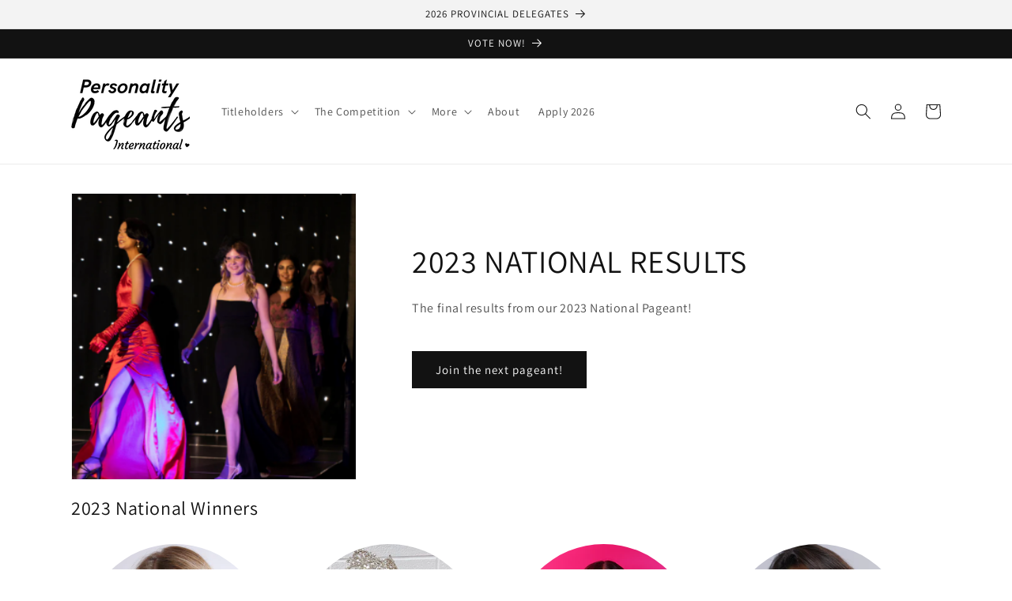

--- FILE ---
content_type: text/html; charset=utf-8
request_url: https://personalitypageants.org/pages/2023-national-finalists
body_size: 28318
content:








    
        
        
        
    

    
    
        
        
        
    

    
    
        
        
        
    

    
    
        
        
        
    



<!doctype html>
<html class="no-js" lang="en">
  <head>
<!-- BEAE-GLOBAL-FONT --> 
  
 <!-- END BEAE-GLOBAL-FONT -->
<!-- BEAE-HEADER -->


  
  
  
  <link href="//personalitypageants.org/cdn/shop/t/1/assets/beae.base.min.css?v=30248973878737945191737098485" rel="stylesheet" type="text/css" media="all" />
  
  
      
  
      
  <script src="//personalitypageants.org/cdn/shop/t/1/assets/beae.base.min.js?v=124419355549696583321737098485" defer="defer"></script>
  <script>
    window.BEAE_HELPER = {
        routes: {
            cart_url: "/cart",
            root_url: "/"
        },
        lang: "en",
        available_lang: {"shop_locale":{"locale":"en","enabled":true,"primary":true,"published":true}}
    };
  </script><!-- END BEAE-HEADER --><link href="//personalitypageants.org/cdn/shop/t/1/assets/tiny.content.min.css?v=3183" rel="stylesheet" type="text/css" media="all" />
    <meta charset="utf-8">
    <meta http-equiv="X-UA-Compatible" content="IE=edge">
    <meta name="viewport" content="width=device-width,initial-scale=1">
    <meta name="theme-color" content="">
    <link rel="canonical" href="https://personalitypageants.org/pages/2023-national-finalists">
    <link rel="preconnect" href="https://cdn.shopify.com" crossorigin><link rel="icon" type="image/png" href="//personalitypageants.org/cdn/shop/files/PPC_LOGO_CLEAR_BACKGROUND.png?crop=center&height=32&v=1680569238&width=32"><link rel="preconnect" href="https://fonts.shopifycdn.com" crossorigin><title>
      2023 national finalists
 &ndash; Personality Pageants Canada</title>

    

    

<meta property="og:site_name" content="Personality Pageants Canada">
<meta property="og:url" content="https://personalitypageants.org/pages/2023-national-finalists">
<meta property="og:title" content="2023 national finalists">
<meta property="og:type" content="website">
<meta property="og:description" content="Personality Pageants is one of Canada&#39;s fastest growing pageant systems. At the heart of our organization lies the belief in promoting confidence, self-esteem, advocacy and personal growth for all of our delegates. No judging on appearance - it&#39;s all about who you are, your heart and what you do."><meta property="og:image" content="http://personalitypageants.org/cdn/shop/files/ppc-pink-logo-sparkles.jpg?v=1767491428">
  <meta property="og:image:secure_url" content="https://personalitypageants.org/cdn/shop/files/ppc-pink-logo-sparkles.jpg?v=1767491428">
  <meta property="og:image:width" content="2400">
  <meta property="og:image:height" content="2400"><meta name="twitter:card" content="summary_large_image">
<meta name="twitter:title" content="2023 national finalists">
<meta name="twitter:description" content="Personality Pageants is one of Canada&#39;s fastest growing pageant systems. At the heart of our organization lies the belief in promoting confidence, self-esteem, advocacy and personal growth for all of our delegates. No judging on appearance - it&#39;s all about who you are, your heart and what you do.">


    <script src="//personalitypageants.org/cdn/shop/t/1/assets/constants.js?v=95358004781563950421680550639" defer="defer"></script>
    <script src="//personalitypageants.org/cdn/shop/t/1/assets/pubsub.js?v=2921868252632587581680550647" defer="defer"></script>
    <script src="//personalitypageants.org/cdn/shop/t/1/assets/global.js?v=127210358271191040921680550641" defer="defer"></script>
    <script>window.performance && window.performance.mark && window.performance.mark('shopify.content_for_header.start');</script><meta id="shopify-digital-wallet" name="shopify-digital-wallet" content="/74751443264/digital_wallets/dialog">
<meta name="shopify-checkout-api-token" content="3c84f2d9e8e5c5cf419bb254ab2ba703">
<meta id="in-context-paypal-metadata" data-shop-id="74751443264" data-venmo-supported="false" data-environment="production" data-locale="en_US" data-paypal-v4="true" data-currency="CAD">
<script async="async" src="/checkouts/internal/preloads.js?locale=en-CA"></script>
<link rel="preconnect" href="https://shop.app" crossorigin="anonymous">
<script async="async" src="https://shop.app/checkouts/internal/preloads.js?locale=en-CA&shop_id=74751443264" crossorigin="anonymous"></script>
<script id="apple-pay-shop-capabilities" type="application/json">{"shopId":74751443264,"countryCode":"CA","currencyCode":"CAD","merchantCapabilities":["supports3DS"],"merchantId":"gid:\/\/shopify\/Shop\/74751443264","merchantName":"Personality Pageants Canada","requiredBillingContactFields":["postalAddress","email"],"requiredShippingContactFields":["postalAddress","email"],"shippingType":"shipping","supportedNetworks":["visa","masterCard","amex","discover","interac","jcb"],"total":{"type":"pending","label":"Personality Pageants Canada","amount":"1.00"},"shopifyPaymentsEnabled":true,"supportsSubscriptions":true}</script>
<script id="shopify-features" type="application/json">{"accessToken":"3c84f2d9e8e5c5cf419bb254ab2ba703","betas":["rich-media-storefront-analytics"],"domain":"personalitypageants.org","predictiveSearch":true,"shopId":74751443264,"locale":"en"}</script>
<script>var Shopify = Shopify || {};
Shopify.shop = "ddd20c-3.myshopify.com";
Shopify.locale = "en";
Shopify.currency = {"active":"CAD","rate":"1.0"};
Shopify.country = "CA";
Shopify.theme = {"name":"Personality Pageants","id":147461996864,"schema_name":"Dawn","schema_version":"9.0.0","theme_store_id":887,"role":"main"};
Shopify.theme.handle = "null";
Shopify.theme.style = {"id":null,"handle":null};
Shopify.cdnHost = "personalitypageants.org/cdn";
Shopify.routes = Shopify.routes || {};
Shopify.routes.root = "/";</script>
<script type="module">!function(o){(o.Shopify=o.Shopify||{}).modules=!0}(window);</script>
<script>!function(o){function n(){var o=[];function n(){o.push(Array.prototype.slice.apply(arguments))}return n.q=o,n}var t=o.Shopify=o.Shopify||{};t.loadFeatures=n(),t.autoloadFeatures=n()}(window);</script>
<script>
  window.ShopifyPay = window.ShopifyPay || {};
  window.ShopifyPay.apiHost = "shop.app\/pay";
  window.ShopifyPay.redirectState = null;
</script>
<script id="shop-js-analytics" type="application/json">{"pageType":"page"}</script>
<script defer="defer" async type="module" src="//personalitypageants.org/cdn/shopifycloud/shop-js/modules/v2/client.init-shop-cart-sync_WVOgQShq.en.esm.js"></script>
<script defer="defer" async type="module" src="//personalitypageants.org/cdn/shopifycloud/shop-js/modules/v2/chunk.common_C_13GLB1.esm.js"></script>
<script defer="defer" async type="module" src="//personalitypageants.org/cdn/shopifycloud/shop-js/modules/v2/chunk.modal_CLfMGd0m.esm.js"></script>
<script type="module">
  await import("//personalitypageants.org/cdn/shopifycloud/shop-js/modules/v2/client.init-shop-cart-sync_WVOgQShq.en.esm.js");
await import("//personalitypageants.org/cdn/shopifycloud/shop-js/modules/v2/chunk.common_C_13GLB1.esm.js");
await import("//personalitypageants.org/cdn/shopifycloud/shop-js/modules/v2/chunk.modal_CLfMGd0m.esm.js");

  window.Shopify.SignInWithShop?.initShopCartSync?.({"fedCMEnabled":true,"windoidEnabled":true});

</script>
<script>
  window.Shopify = window.Shopify || {};
  if (!window.Shopify.featureAssets) window.Shopify.featureAssets = {};
  window.Shopify.featureAssets['shop-js'] = {"init-fed-cm":["modules/v2/client.init-fed-cm_BucUoe6W.en.esm.js","modules/v2/chunk.common_C_13GLB1.esm.js","modules/v2/chunk.modal_CLfMGd0m.esm.js"],"shop-cart-sync":["modules/v2/client.shop-cart-sync_DuR37GeY.en.esm.js","modules/v2/chunk.common_C_13GLB1.esm.js","modules/v2/chunk.modal_CLfMGd0m.esm.js"],"init-shop-email-lookup-coordinator":["modules/v2/client.init-shop-email-lookup-coordinator_CzjY5t9o.en.esm.js","modules/v2/chunk.common_C_13GLB1.esm.js","modules/v2/chunk.modal_CLfMGd0m.esm.js"],"shop-cash-offers":["modules/v2/client.shop-cash-offers_BmULhtno.en.esm.js","modules/v2/chunk.common_C_13GLB1.esm.js","modules/v2/chunk.modal_CLfMGd0m.esm.js"],"shop-login-button":["modules/v2/client.shop-login-button_DJ5ldayH.en.esm.js","modules/v2/chunk.common_C_13GLB1.esm.js","modules/v2/chunk.modal_CLfMGd0m.esm.js"],"shop-toast-manager":["modules/v2/client.shop-toast-manager_B0JfrpKj.en.esm.js","modules/v2/chunk.common_C_13GLB1.esm.js","modules/v2/chunk.modal_CLfMGd0m.esm.js"],"pay-button":["modules/v2/client.pay-button_CrPSEbOK.en.esm.js","modules/v2/chunk.common_C_13GLB1.esm.js","modules/v2/chunk.modal_CLfMGd0m.esm.js"],"init-shop-cart-sync":["modules/v2/client.init-shop-cart-sync_WVOgQShq.en.esm.js","modules/v2/chunk.common_C_13GLB1.esm.js","modules/v2/chunk.modal_CLfMGd0m.esm.js"],"init-customer-accounts":["modules/v2/client.init-customer-accounts_jNk9cPYQ.en.esm.js","modules/v2/client.shop-login-button_DJ5ldayH.en.esm.js","modules/v2/chunk.common_C_13GLB1.esm.js","modules/v2/chunk.modal_CLfMGd0m.esm.js"],"init-customer-accounts-sign-up":["modules/v2/client.init-customer-accounts-sign-up_CnczCz9H.en.esm.js","modules/v2/client.shop-login-button_DJ5ldayH.en.esm.js","modules/v2/chunk.common_C_13GLB1.esm.js","modules/v2/chunk.modal_CLfMGd0m.esm.js"],"init-windoid":["modules/v2/client.init-windoid_DuP9q_di.en.esm.js","modules/v2/chunk.common_C_13GLB1.esm.js","modules/v2/chunk.modal_CLfMGd0m.esm.js"],"shop-button":["modules/v2/client.shop-button_B_U3bv27.en.esm.js","modules/v2/chunk.common_C_13GLB1.esm.js","modules/v2/chunk.modal_CLfMGd0m.esm.js"],"avatar":["modules/v2/client.avatar_BTnouDA3.en.esm.js"],"shop-login":["modules/v2/client.shop-login_B9ccPdmx.en.esm.js","modules/v2/chunk.common_C_13GLB1.esm.js","modules/v2/chunk.modal_CLfMGd0m.esm.js"],"checkout-modal":["modules/v2/client.checkout-modal_pBPyh9w8.en.esm.js","modules/v2/chunk.common_C_13GLB1.esm.js","modules/v2/chunk.modal_CLfMGd0m.esm.js"],"shop-follow-button":["modules/v2/client.shop-follow-button_CsYC63q7.en.esm.js","modules/v2/chunk.common_C_13GLB1.esm.js","modules/v2/chunk.modal_CLfMGd0m.esm.js"],"init-shop-for-new-customer-accounts":["modules/v2/client.init-shop-for-new-customer-accounts_BUoCy7a5.en.esm.js","modules/v2/client.shop-login-button_DJ5ldayH.en.esm.js","modules/v2/chunk.common_C_13GLB1.esm.js","modules/v2/chunk.modal_CLfMGd0m.esm.js"],"lead-capture":["modules/v2/client.lead-capture_D0K_KgYb.en.esm.js","modules/v2/chunk.common_C_13GLB1.esm.js","modules/v2/chunk.modal_CLfMGd0m.esm.js"],"payment-terms":["modules/v2/client.payment-terms_DvAbEhzd.en.esm.js","modules/v2/chunk.common_C_13GLB1.esm.js","modules/v2/chunk.modal_CLfMGd0m.esm.js"]};
</script>
<script>(function() {
  var isLoaded = false;
  function asyncLoad() {
    if (isLoaded) return;
    isLoaded = true;
    var urls = ["\/\/cdn.shopify.com\/proxy\/6458d56ef1bb74b57044e057d65fced24206ff7d8db516fb8d2aaa154fbc7bec\/static.cdn.printful.com\/static\/js\/external\/shopify-product-customizer.js?v=0.28\u0026shop=ddd20c-3.myshopify.com\u0026sp-cache-control=cHVibGljLCBtYXgtYWdlPTkwMA","https:\/\/cdn.nfcube.com\/tiktok-cb25e42ed6fda52a22acc1cd81f950d9.js?shop=ddd20c-3.myshopify.com","https:\/\/evey-files.s3.amazonaws.com\/js\/online_store.js?shop=ddd20c-3.myshopify.com","https:\/\/cdn.nfcube.com\/instafeed-70d7ef583dde7eccacd78373505ffdf3.js?shop=ddd20c-3.myshopify.com","https:\/\/admin.revenuehunt.com\/embed.js?shop=ddd20c-3.myshopify.com"];
    for (var i = 0; i < urls.length; i++) {
      var s = document.createElement('script');
      s.type = 'text/javascript';
      s.async = true;
      s.src = urls[i];
      var x = document.getElementsByTagName('script')[0];
      x.parentNode.insertBefore(s, x);
    }
  };
  if(window.attachEvent) {
    window.attachEvent('onload', asyncLoad);
  } else {
    window.addEventListener('load', asyncLoad, false);
  }
})();</script>
<script id="__st">var __st={"a":74751443264,"offset":-25200,"reqid":"956df89b-fc4a-4db0-ba9d-2176f2b012b3-1769717033","pageurl":"personalitypageants.org\/pages\/2023-national-finalists","s":"pages-115313934656","u":"dc68b111ca0c","p":"page","rtyp":"page","rid":115313934656};</script>
<script>window.ShopifyPaypalV4VisibilityTracking = true;</script>
<script id="captcha-bootstrap">!function(){'use strict';const t='contact',e='account',n='new_comment',o=[[t,t],['blogs',n],['comments',n],[t,'customer']],c=[[e,'customer_login'],[e,'guest_login'],[e,'recover_customer_password'],[e,'create_customer']],r=t=>t.map((([t,e])=>`form[action*='/${t}']:not([data-nocaptcha='true']) input[name='form_type'][value='${e}']`)).join(','),a=t=>()=>t?[...document.querySelectorAll(t)].map((t=>t.form)):[];function s(){const t=[...o],e=r(t);return a(e)}const i='password',u='form_key',d=['recaptcha-v3-token','g-recaptcha-response','h-captcha-response',i],f=()=>{try{return window.sessionStorage}catch{return}},m='__shopify_v',_=t=>t.elements[u];function p(t,e,n=!1){try{const o=window.sessionStorage,c=JSON.parse(o.getItem(e)),{data:r}=function(t){const{data:e,action:n}=t;return t[m]||n?{data:e,action:n}:{data:t,action:n}}(c);for(const[e,n]of Object.entries(r))t.elements[e]&&(t.elements[e].value=n);n&&o.removeItem(e)}catch(o){console.error('form repopulation failed',{error:o})}}const l='form_type',E='cptcha';function T(t){t.dataset[E]=!0}const w=window,h=w.document,L='Shopify',v='ce_forms',y='captcha';let A=!1;((t,e)=>{const n=(g='f06e6c50-85a8-45c8-87d0-21a2b65856fe',I='https://cdn.shopify.com/shopifycloud/storefront-forms-hcaptcha/ce_storefront_forms_captcha_hcaptcha.v1.5.2.iife.js',D={infoText:'Protected by hCaptcha',privacyText:'Privacy',termsText:'Terms'},(t,e,n)=>{const o=w[L][v],c=o.bindForm;if(c)return c(t,g,e,D).then(n);var r;o.q.push([[t,g,e,D],n]),r=I,A||(h.body.append(Object.assign(h.createElement('script'),{id:'captcha-provider',async:!0,src:r})),A=!0)});var g,I,D;w[L]=w[L]||{},w[L][v]=w[L][v]||{},w[L][v].q=[],w[L][y]=w[L][y]||{},w[L][y].protect=function(t,e){n(t,void 0,e),T(t)},Object.freeze(w[L][y]),function(t,e,n,w,h,L){const[v,y,A,g]=function(t,e,n){const i=e?o:[],u=t?c:[],d=[...i,...u],f=r(d),m=r(i),_=r(d.filter((([t,e])=>n.includes(e))));return[a(f),a(m),a(_),s()]}(w,h,L),I=t=>{const e=t.target;return e instanceof HTMLFormElement?e:e&&e.form},D=t=>v().includes(t);t.addEventListener('submit',(t=>{const e=I(t);if(!e)return;const n=D(e)&&!e.dataset.hcaptchaBound&&!e.dataset.recaptchaBound,o=_(e),c=g().includes(e)&&(!o||!o.value);(n||c)&&t.preventDefault(),c&&!n&&(function(t){try{if(!f())return;!function(t){const e=f();if(!e)return;const n=_(t);if(!n)return;const o=n.value;o&&e.removeItem(o)}(t);const e=Array.from(Array(32),(()=>Math.random().toString(36)[2])).join('');!function(t,e){_(t)||t.append(Object.assign(document.createElement('input'),{type:'hidden',name:u})),t.elements[u].value=e}(t,e),function(t,e){const n=f();if(!n)return;const o=[...t.querySelectorAll(`input[type='${i}']`)].map((({name:t})=>t)),c=[...d,...o],r={};for(const[a,s]of new FormData(t).entries())c.includes(a)||(r[a]=s);n.setItem(e,JSON.stringify({[m]:1,action:t.action,data:r}))}(t,e)}catch(e){console.error('failed to persist form',e)}}(e),e.submit())}));const S=(t,e)=>{t&&!t.dataset[E]&&(n(t,e.some((e=>e===t))),T(t))};for(const o of['focusin','change'])t.addEventListener(o,(t=>{const e=I(t);D(e)&&S(e,y())}));const B=e.get('form_key'),M=e.get(l),P=B&&M;t.addEventListener('DOMContentLoaded',(()=>{const t=y();if(P)for(const e of t)e.elements[l].value===M&&p(e,B);[...new Set([...A(),...v().filter((t=>'true'===t.dataset.shopifyCaptcha))])].forEach((e=>S(e,t)))}))}(h,new URLSearchParams(w.location.search),n,t,e,['guest_login'])})(!0,!0)}();</script>
<script integrity="sha256-4kQ18oKyAcykRKYeNunJcIwy7WH5gtpwJnB7kiuLZ1E=" data-source-attribution="shopify.loadfeatures" defer="defer" src="//personalitypageants.org/cdn/shopifycloud/storefront/assets/storefront/load_feature-a0a9edcb.js" crossorigin="anonymous"></script>
<script crossorigin="anonymous" defer="defer" src="//personalitypageants.org/cdn/shopifycloud/storefront/assets/shopify_pay/storefront-65b4c6d7.js?v=20250812"></script>
<script data-source-attribution="shopify.dynamic_checkout.dynamic.init">var Shopify=Shopify||{};Shopify.PaymentButton=Shopify.PaymentButton||{isStorefrontPortableWallets:!0,init:function(){window.Shopify.PaymentButton.init=function(){};var t=document.createElement("script");t.src="https://personalitypageants.org/cdn/shopifycloud/portable-wallets/latest/portable-wallets.en.js",t.type="module",document.head.appendChild(t)}};
</script>
<script data-source-attribution="shopify.dynamic_checkout.buyer_consent">
  function portableWalletsHideBuyerConsent(e){var t=document.getElementById("shopify-buyer-consent"),n=document.getElementById("shopify-subscription-policy-button");t&&n&&(t.classList.add("hidden"),t.setAttribute("aria-hidden","true"),n.removeEventListener("click",e))}function portableWalletsShowBuyerConsent(e){var t=document.getElementById("shopify-buyer-consent"),n=document.getElementById("shopify-subscription-policy-button");t&&n&&(t.classList.remove("hidden"),t.removeAttribute("aria-hidden"),n.addEventListener("click",e))}window.Shopify?.PaymentButton&&(window.Shopify.PaymentButton.hideBuyerConsent=portableWalletsHideBuyerConsent,window.Shopify.PaymentButton.showBuyerConsent=portableWalletsShowBuyerConsent);
</script>
<script data-source-attribution="shopify.dynamic_checkout.cart.bootstrap">document.addEventListener("DOMContentLoaded",(function(){function t(){return document.querySelector("shopify-accelerated-checkout-cart, shopify-accelerated-checkout")}if(t())Shopify.PaymentButton.init();else{new MutationObserver((function(e,n){t()&&(Shopify.PaymentButton.init(),n.disconnect())})).observe(document.body,{childList:!0,subtree:!0})}}));
</script>
<link id="shopify-accelerated-checkout-styles" rel="stylesheet" media="screen" href="https://personalitypageants.org/cdn/shopifycloud/portable-wallets/latest/accelerated-checkout-backwards-compat.css" crossorigin="anonymous">
<style id="shopify-accelerated-checkout-cart">
        #shopify-buyer-consent {
  margin-top: 1em;
  display: inline-block;
  width: 100%;
}

#shopify-buyer-consent.hidden {
  display: none;
}

#shopify-subscription-policy-button {
  background: none;
  border: none;
  padding: 0;
  text-decoration: underline;
  font-size: inherit;
  cursor: pointer;
}

#shopify-subscription-policy-button::before {
  box-shadow: none;
}

      </style>
<script id="sections-script" data-sections="header" defer="defer" src="//personalitypageants.org/cdn/shop/t/1/compiled_assets/scripts.js?v=3183"></script>
<script>window.performance && window.performance.mark && window.performance.mark('shopify.content_for_header.end');</script>


    <style data-shopify>
      @font-face {
  font-family: Assistant;
  font-weight: 400;
  font-style: normal;
  font-display: swap;
  src: url("//personalitypageants.org/cdn/fonts/assistant/assistant_n4.9120912a469cad1cc292572851508ca49d12e768.woff2") format("woff2"),
       url("//personalitypageants.org/cdn/fonts/assistant/assistant_n4.6e9875ce64e0fefcd3f4446b7ec9036b3ddd2985.woff") format("woff");
}

      @font-face {
  font-family: Assistant;
  font-weight: 700;
  font-style: normal;
  font-display: swap;
  src: url("//personalitypageants.org/cdn/fonts/assistant/assistant_n7.bf44452348ec8b8efa3aa3068825305886b1c83c.woff2") format("woff2"),
       url("//personalitypageants.org/cdn/fonts/assistant/assistant_n7.0c887fee83f6b3bda822f1150b912c72da0f7b64.woff") format("woff");
}

      
      
      @font-face {
  font-family: Assistant;
  font-weight: 400;
  font-style: normal;
  font-display: swap;
  src: url("//personalitypageants.org/cdn/fonts/assistant/assistant_n4.9120912a469cad1cc292572851508ca49d12e768.woff2") format("woff2"),
       url("//personalitypageants.org/cdn/fonts/assistant/assistant_n4.6e9875ce64e0fefcd3f4446b7ec9036b3ddd2985.woff") format("woff");
}


      :root {
        --font-body-family: Assistant, sans-serif;
        --font-body-style: normal;
        --font-body-weight: 400;
        --font-body-weight-bold: 700;

        --font-heading-family: Assistant, sans-serif;
        --font-heading-style: normal;
        --font-heading-weight: 400;

        --font-body-scale: 1.0;
        --font-heading-scale: 1.0;

        --color-base-text: 18, 18, 18;
        --color-shadow: 18, 18, 18;
        --color-base-background-1: 255, 255, 255;
        --color-base-background-2: 243, 243, 243;
        --color-base-solid-button-labels: 255, 255, 255;
        --color-base-outline-button-labels: 18, 18, 18;
        --color-base-accent-1: 18, 18, 18;
        --color-base-accent-2: 255, 214, 251;
        --payment-terms-background-color: #ffffff;

        --gradient-base-background-1: #ffffff;
        --gradient-base-background-2: #f3f3f3;
        --gradient-base-accent-1: #121212;
        --gradient-base-accent-2: #ffd6fb;

        --media-padding: px;
        --media-border-opacity: 0.05;
        --media-border-width: 1px;
        --media-radius: 0px;
        --media-shadow-opacity: 0.0;
        --media-shadow-horizontal-offset: 0px;
        --media-shadow-vertical-offset: 4px;
        --media-shadow-blur-radius: 5px;
        --media-shadow-visible: 0;

        --page-width: 120rem;
        --page-width-margin: 0rem;

        --product-card-image-padding: 0.0rem;
        --product-card-corner-radius: 0.0rem;
        --product-card-text-alignment: left;
        --product-card-border-width: 0.0rem;
        --product-card-border-opacity: 0.1;
        --product-card-shadow-opacity: 0.0;
        --product-card-shadow-visible: 0;
        --product-card-shadow-horizontal-offset: 0.0rem;
        --product-card-shadow-vertical-offset: 0.4rem;
        --product-card-shadow-blur-radius: 0.5rem;

        --collection-card-image-padding: 0.0rem;
        --collection-card-corner-radius: 0.0rem;
        --collection-card-text-alignment: left;
        --collection-card-border-width: 0.0rem;
        --collection-card-border-opacity: 0.1;
        --collection-card-shadow-opacity: 0.0;
        --collection-card-shadow-visible: 0;
        --collection-card-shadow-horizontal-offset: 0.0rem;
        --collection-card-shadow-vertical-offset: 0.4rem;
        --collection-card-shadow-blur-radius: 0.5rem;

        --blog-card-image-padding: 0.0rem;
        --blog-card-corner-radius: 0.0rem;
        --blog-card-text-alignment: left;
        --blog-card-border-width: 0.0rem;
        --blog-card-border-opacity: 0.1;
        --blog-card-shadow-opacity: 0.0;
        --blog-card-shadow-visible: 0;
        --blog-card-shadow-horizontal-offset: 0.0rem;
        --blog-card-shadow-vertical-offset: 0.4rem;
        --blog-card-shadow-blur-radius: 0.5rem;

        --badge-corner-radius: 4.0rem;

        --popup-border-width: 1px;
        --popup-border-opacity: 0.1;
        --popup-corner-radius: 0px;
        --popup-shadow-opacity: 0.0;
        --popup-shadow-horizontal-offset: 0px;
        --popup-shadow-vertical-offset: 4px;
        --popup-shadow-blur-radius: 5px;

        --drawer-border-width: 1px;
        --drawer-border-opacity: 0.1;
        --drawer-shadow-opacity: 0.0;
        --drawer-shadow-horizontal-offset: 0px;
        --drawer-shadow-vertical-offset: 4px;
        --drawer-shadow-blur-radius: 5px;

        --spacing-sections-desktop: 0px;
        --spacing-sections-mobile: 0px;

        --grid-desktop-vertical-spacing: 8px;
        --grid-desktop-horizontal-spacing: 8px;
        --grid-mobile-vertical-spacing: 4px;
        --grid-mobile-horizontal-spacing: 4px;

        --text-boxes-border-opacity: 0.1;
        --text-boxes-border-width: 0px;
        --text-boxes-radius: 0px;
        --text-boxes-shadow-opacity: 0.0;
        --text-boxes-shadow-visible: 0;
        --text-boxes-shadow-horizontal-offset: 0px;
        --text-boxes-shadow-vertical-offset: 4px;
        --text-boxes-shadow-blur-radius: 5px;

        --buttons-radius: 0px;
        --buttons-radius-outset: 0px;
        --buttons-border-width: 1px;
        --buttons-border-opacity: 1.0;
        --buttons-shadow-opacity: 0.0;
        --buttons-shadow-visible: 0;
        --buttons-shadow-horizontal-offset: 0px;
        --buttons-shadow-vertical-offset: 4px;
        --buttons-shadow-blur-radius: 0px;
        --buttons-border-offset: 0px;

        --inputs-radius: 0px;
        --inputs-border-width: 1px;
        --inputs-border-opacity: 0.55;
        --inputs-shadow-opacity: 0.0;
        --inputs-shadow-horizontal-offset: 0px;
        --inputs-margin-offset: 0px;
        --inputs-shadow-vertical-offset: 4px;
        --inputs-shadow-blur-radius: 5px;
        --inputs-radius-outset: 0px;

        --variant-pills-radius: 40px;
        --variant-pills-border-width: 1px;
        --variant-pills-border-opacity: 0.55;
        --variant-pills-shadow-opacity: 0.0;
        --variant-pills-shadow-horizontal-offset: 0px;
        --variant-pills-shadow-vertical-offset: 4px;
        --variant-pills-shadow-blur-radius: 5px;
      }

      *,
      *::before,
      *::after {
        box-sizing: inherit;
      }

      html {
        box-sizing: border-box;
        font-size: calc(var(--font-body-scale) * 62.5%);
        height: 100%;
      }

      body {
        display: grid;
        grid-template-rows: auto auto 1fr auto;
        grid-template-columns: 100%;
        min-height: 100%;
        margin: 0;
        font-size: 1.5rem;
        letter-spacing: 0.06rem;
        line-height: calc(1 + 0.8 / var(--font-body-scale));
        font-family: var(--font-body-family);
        font-style: var(--font-body-style);
        font-weight: var(--font-body-weight);
      }

      @media screen and (min-width: 750px) {
        body {
          font-size: 1.6rem;
        }
      }
    </style>

    <link href="//personalitypageants.org/cdn/shop/t/1/assets/base.css?v=140624990073879848751680550621" rel="stylesheet" type="text/css" media="all" />
<link rel="preload" as="font" href="//personalitypageants.org/cdn/fonts/assistant/assistant_n4.9120912a469cad1cc292572851508ca49d12e768.woff2" type="font/woff2" crossorigin><link rel="preload" as="font" href="//personalitypageants.org/cdn/fonts/assistant/assistant_n4.9120912a469cad1cc292572851508ca49d12e768.woff2" type="font/woff2" crossorigin><script>document.documentElement.className = document.documentElement.className.replace('no-js', 'js');
    if (Shopify.designMode) {
      document.documentElement.classList.add('shopify-design-mode');
    }
    </script>
  <!-- BEGIN app block: shopify://apps/hovr-drag-drop-content/blocks/app-embed/a10b47fe-a6fa-4cd4-ad35-eb946437601e --><head>
  <script
    id="hio-script-identifier"
    defer
    src="https://script.gethovr.com/bundle.js"></script>

  <script>
    fetch('https://us-central1-hovr-production.cloudfunctions.net/sendDataIdFromStoreName').then(response => response.text()).then(dataId => {

      document.getElementById('hio-script-identifier').setAttribute('data-id', dataId);
    }).catch(error => console.error(error));
  </script>

<link href="https://monorail-edge.shopifysvc.com" rel="dns-prefetch">
<script>(function(){if ("sendBeacon" in navigator && "performance" in window) {try {var session_token_from_headers = performance.getEntriesByType('navigation')[0].serverTiming.find(x => x.name == '_s').description;} catch {var session_token_from_headers = undefined;}var session_cookie_matches = document.cookie.match(/_shopify_s=([^;]*)/);var session_token_from_cookie = session_cookie_matches && session_cookie_matches.length === 2 ? session_cookie_matches[1] : "";var session_token = session_token_from_headers || session_token_from_cookie || "";function handle_abandonment_event(e) {var entries = performance.getEntries().filter(function(entry) {return /monorail-edge.shopifysvc.com/.test(entry.name);});if (!window.abandonment_tracked && entries.length === 0) {window.abandonment_tracked = true;var currentMs = Date.now();var navigation_start = performance.timing.navigationStart;var payload = {shop_id: 74751443264,url: window.location.href,navigation_start,duration: currentMs - navigation_start,session_token,page_type: "page"};window.navigator.sendBeacon("https://monorail-edge.shopifysvc.com/v1/produce", JSON.stringify({schema_id: "online_store_buyer_site_abandonment/1.1",payload: payload,metadata: {event_created_at_ms: currentMs,event_sent_at_ms: currentMs}}));}}window.addEventListener('pagehide', handle_abandonment_event);}}());</script>
<script id="web-pixels-manager-setup">(function e(e,d,r,n,o){if(void 0===o&&(o={}),!Boolean(null===(a=null===(i=window.Shopify)||void 0===i?void 0:i.analytics)||void 0===a?void 0:a.replayQueue)){var i,a;window.Shopify=window.Shopify||{};var t=window.Shopify;t.analytics=t.analytics||{};var s=t.analytics;s.replayQueue=[],s.publish=function(e,d,r){return s.replayQueue.push([e,d,r]),!0};try{self.performance.mark("wpm:start")}catch(e){}var l=function(){var e={modern:/Edge?\/(1{2}[4-9]|1[2-9]\d|[2-9]\d{2}|\d{4,})\.\d+(\.\d+|)|Firefox\/(1{2}[4-9]|1[2-9]\d|[2-9]\d{2}|\d{4,})\.\d+(\.\d+|)|Chrom(ium|e)\/(9{2}|\d{3,})\.\d+(\.\d+|)|(Maci|X1{2}).+ Version\/(15\.\d+|(1[6-9]|[2-9]\d|\d{3,})\.\d+)([,.]\d+|)( \(\w+\)|)( Mobile\/\w+|) Safari\/|Chrome.+OPR\/(9{2}|\d{3,})\.\d+\.\d+|(CPU[ +]OS|iPhone[ +]OS|CPU[ +]iPhone|CPU IPhone OS|CPU iPad OS)[ +]+(15[._]\d+|(1[6-9]|[2-9]\d|\d{3,})[._]\d+)([._]\d+|)|Android:?[ /-](13[3-9]|1[4-9]\d|[2-9]\d{2}|\d{4,})(\.\d+|)(\.\d+|)|Android.+Firefox\/(13[5-9]|1[4-9]\d|[2-9]\d{2}|\d{4,})\.\d+(\.\d+|)|Android.+Chrom(ium|e)\/(13[3-9]|1[4-9]\d|[2-9]\d{2}|\d{4,})\.\d+(\.\d+|)|SamsungBrowser\/([2-9]\d|\d{3,})\.\d+/,legacy:/Edge?\/(1[6-9]|[2-9]\d|\d{3,})\.\d+(\.\d+|)|Firefox\/(5[4-9]|[6-9]\d|\d{3,})\.\d+(\.\d+|)|Chrom(ium|e)\/(5[1-9]|[6-9]\d|\d{3,})\.\d+(\.\d+|)([\d.]+$|.*Safari\/(?![\d.]+ Edge\/[\d.]+$))|(Maci|X1{2}).+ Version\/(10\.\d+|(1[1-9]|[2-9]\d|\d{3,})\.\d+)([,.]\d+|)( \(\w+\)|)( Mobile\/\w+|) Safari\/|Chrome.+OPR\/(3[89]|[4-9]\d|\d{3,})\.\d+\.\d+|(CPU[ +]OS|iPhone[ +]OS|CPU[ +]iPhone|CPU IPhone OS|CPU iPad OS)[ +]+(10[._]\d+|(1[1-9]|[2-9]\d|\d{3,})[._]\d+)([._]\d+|)|Android:?[ /-](13[3-9]|1[4-9]\d|[2-9]\d{2}|\d{4,})(\.\d+|)(\.\d+|)|Mobile Safari.+OPR\/([89]\d|\d{3,})\.\d+\.\d+|Android.+Firefox\/(13[5-9]|1[4-9]\d|[2-9]\d{2}|\d{4,})\.\d+(\.\d+|)|Android.+Chrom(ium|e)\/(13[3-9]|1[4-9]\d|[2-9]\d{2}|\d{4,})\.\d+(\.\d+|)|Android.+(UC? ?Browser|UCWEB|U3)[ /]?(15\.([5-9]|\d{2,})|(1[6-9]|[2-9]\d|\d{3,})\.\d+)\.\d+|SamsungBrowser\/(5\.\d+|([6-9]|\d{2,})\.\d+)|Android.+MQ{2}Browser\/(14(\.(9|\d{2,})|)|(1[5-9]|[2-9]\d|\d{3,})(\.\d+|))(\.\d+|)|K[Aa][Ii]OS\/(3\.\d+|([4-9]|\d{2,})\.\d+)(\.\d+|)/},d=e.modern,r=e.legacy,n=navigator.userAgent;return n.match(d)?"modern":n.match(r)?"legacy":"unknown"}(),u="modern"===l?"modern":"legacy",c=(null!=n?n:{modern:"",legacy:""})[u],f=function(e){return[e.baseUrl,"/wpm","/b",e.hashVersion,"modern"===e.buildTarget?"m":"l",".js"].join("")}({baseUrl:d,hashVersion:r,buildTarget:u}),m=function(e){var d=e.version,r=e.bundleTarget,n=e.surface,o=e.pageUrl,i=e.monorailEndpoint;return{emit:function(e){var a=e.status,t=e.errorMsg,s=(new Date).getTime(),l=JSON.stringify({metadata:{event_sent_at_ms:s},events:[{schema_id:"web_pixels_manager_load/3.1",payload:{version:d,bundle_target:r,page_url:o,status:a,surface:n,error_msg:t},metadata:{event_created_at_ms:s}}]});if(!i)return console&&console.warn&&console.warn("[Web Pixels Manager] No Monorail endpoint provided, skipping logging."),!1;try{return self.navigator.sendBeacon.bind(self.navigator)(i,l)}catch(e){}var u=new XMLHttpRequest;try{return u.open("POST",i,!0),u.setRequestHeader("Content-Type","text/plain"),u.send(l),!0}catch(e){return console&&console.warn&&console.warn("[Web Pixels Manager] Got an unhandled error while logging to Monorail."),!1}}}}({version:r,bundleTarget:l,surface:e.surface,pageUrl:self.location.href,monorailEndpoint:e.monorailEndpoint});try{o.browserTarget=l,function(e){var d=e.src,r=e.async,n=void 0===r||r,o=e.onload,i=e.onerror,a=e.sri,t=e.scriptDataAttributes,s=void 0===t?{}:t,l=document.createElement("script"),u=document.querySelector("head"),c=document.querySelector("body");if(l.async=n,l.src=d,a&&(l.integrity=a,l.crossOrigin="anonymous"),s)for(var f in s)if(Object.prototype.hasOwnProperty.call(s,f))try{l.dataset[f]=s[f]}catch(e){}if(o&&l.addEventListener("load",o),i&&l.addEventListener("error",i),u)u.appendChild(l);else{if(!c)throw new Error("Did not find a head or body element to append the script");c.appendChild(l)}}({src:f,async:!0,onload:function(){if(!function(){var e,d;return Boolean(null===(d=null===(e=window.Shopify)||void 0===e?void 0:e.analytics)||void 0===d?void 0:d.initialized)}()){var d=window.webPixelsManager.init(e)||void 0;if(d){var r=window.Shopify.analytics;r.replayQueue.forEach((function(e){var r=e[0],n=e[1],o=e[2];d.publishCustomEvent(r,n,o)})),r.replayQueue=[],r.publish=d.publishCustomEvent,r.visitor=d.visitor,r.initialized=!0}}},onerror:function(){return m.emit({status:"failed",errorMsg:"".concat(f," has failed to load")})},sri:function(e){var d=/^sha384-[A-Za-z0-9+/=]+$/;return"string"==typeof e&&d.test(e)}(c)?c:"",scriptDataAttributes:o}),m.emit({status:"loading"})}catch(e){m.emit({status:"failed",errorMsg:(null==e?void 0:e.message)||"Unknown error"})}}})({shopId: 74751443264,storefrontBaseUrl: "https://personalitypageants.org",extensionsBaseUrl: "https://extensions.shopifycdn.com/cdn/shopifycloud/web-pixels-manager",monorailEndpoint: "https://monorail-edge.shopifysvc.com/unstable/produce_batch",surface: "storefront-renderer",enabledBetaFlags: ["2dca8a86"],webPixelsConfigList: [{"id":"199852352","configuration":"{\"tagID\":\"2613758774509\"}","eventPayloadVersion":"v1","runtimeContext":"STRICT","scriptVersion":"18031546ee651571ed29edbe71a3550b","type":"APP","apiClientId":3009811,"privacyPurposes":["ANALYTICS","MARKETING","SALE_OF_DATA"],"dataSharingAdjustments":{"protectedCustomerApprovalScopes":["read_customer_address","read_customer_email","read_customer_name","read_customer_personal_data","read_customer_phone"]}},{"id":"shopify-app-pixel","configuration":"{}","eventPayloadVersion":"v1","runtimeContext":"STRICT","scriptVersion":"0450","apiClientId":"shopify-pixel","type":"APP","privacyPurposes":["ANALYTICS","MARKETING"]},{"id":"shopify-custom-pixel","eventPayloadVersion":"v1","runtimeContext":"LAX","scriptVersion":"0450","apiClientId":"shopify-pixel","type":"CUSTOM","privacyPurposes":["ANALYTICS","MARKETING"]}],isMerchantRequest: false,initData: {"shop":{"name":"Personality Pageants Canada","paymentSettings":{"currencyCode":"CAD"},"myshopifyDomain":"ddd20c-3.myshopify.com","countryCode":"CA","storefrontUrl":"https:\/\/personalitypageants.org"},"customer":null,"cart":null,"checkout":null,"productVariants":[],"purchasingCompany":null},},"https://personalitypageants.org/cdn","1d2a099fw23dfb22ep557258f5m7a2edbae",{"modern":"","legacy":""},{"shopId":"74751443264","storefrontBaseUrl":"https:\/\/personalitypageants.org","extensionBaseUrl":"https:\/\/extensions.shopifycdn.com\/cdn\/shopifycloud\/web-pixels-manager","surface":"storefront-renderer","enabledBetaFlags":"[\"2dca8a86\"]","isMerchantRequest":"false","hashVersion":"1d2a099fw23dfb22ep557258f5m7a2edbae","publish":"custom","events":"[[\"page_viewed\",{}]]"});</script><script>
  window.ShopifyAnalytics = window.ShopifyAnalytics || {};
  window.ShopifyAnalytics.meta = window.ShopifyAnalytics.meta || {};
  window.ShopifyAnalytics.meta.currency = 'CAD';
  var meta = {"page":{"pageType":"page","resourceType":"page","resourceId":115313934656,"requestId":"956df89b-fc4a-4db0-ba9d-2176f2b012b3-1769717033"}};
  for (var attr in meta) {
    window.ShopifyAnalytics.meta[attr] = meta[attr];
  }
</script>
<script class="analytics">
  (function () {
    var customDocumentWrite = function(content) {
      var jquery = null;

      if (window.jQuery) {
        jquery = window.jQuery;
      } else if (window.Checkout && window.Checkout.$) {
        jquery = window.Checkout.$;
      }

      if (jquery) {
        jquery('body').append(content);
      }
    };

    var hasLoggedConversion = function(token) {
      if (token) {
        return document.cookie.indexOf('loggedConversion=' + token) !== -1;
      }
      return false;
    }

    var setCookieIfConversion = function(token) {
      if (token) {
        var twoMonthsFromNow = new Date(Date.now());
        twoMonthsFromNow.setMonth(twoMonthsFromNow.getMonth() + 2);

        document.cookie = 'loggedConversion=' + token + '; expires=' + twoMonthsFromNow;
      }
    }

    var trekkie = window.ShopifyAnalytics.lib = window.trekkie = window.trekkie || [];
    if (trekkie.integrations) {
      return;
    }
    trekkie.methods = [
      'identify',
      'page',
      'ready',
      'track',
      'trackForm',
      'trackLink'
    ];
    trekkie.factory = function(method) {
      return function() {
        var args = Array.prototype.slice.call(arguments);
        args.unshift(method);
        trekkie.push(args);
        return trekkie;
      };
    };
    for (var i = 0; i < trekkie.methods.length; i++) {
      var key = trekkie.methods[i];
      trekkie[key] = trekkie.factory(key);
    }
    trekkie.load = function(config) {
      trekkie.config = config || {};
      trekkie.config.initialDocumentCookie = document.cookie;
      var first = document.getElementsByTagName('script')[0];
      var script = document.createElement('script');
      script.type = 'text/javascript';
      script.onerror = function(e) {
        var scriptFallback = document.createElement('script');
        scriptFallback.type = 'text/javascript';
        scriptFallback.onerror = function(error) {
                var Monorail = {
      produce: function produce(monorailDomain, schemaId, payload) {
        var currentMs = new Date().getTime();
        var event = {
          schema_id: schemaId,
          payload: payload,
          metadata: {
            event_created_at_ms: currentMs,
            event_sent_at_ms: currentMs
          }
        };
        return Monorail.sendRequest("https://" + monorailDomain + "/v1/produce", JSON.stringify(event));
      },
      sendRequest: function sendRequest(endpointUrl, payload) {
        // Try the sendBeacon API
        if (window && window.navigator && typeof window.navigator.sendBeacon === 'function' && typeof window.Blob === 'function' && !Monorail.isIos12()) {
          var blobData = new window.Blob([payload], {
            type: 'text/plain'
          });

          if (window.navigator.sendBeacon(endpointUrl, blobData)) {
            return true;
          } // sendBeacon was not successful

        } // XHR beacon

        var xhr = new XMLHttpRequest();

        try {
          xhr.open('POST', endpointUrl);
          xhr.setRequestHeader('Content-Type', 'text/plain');
          xhr.send(payload);
        } catch (e) {
          console.log(e);
        }

        return false;
      },
      isIos12: function isIos12() {
        return window.navigator.userAgent.lastIndexOf('iPhone; CPU iPhone OS 12_') !== -1 || window.navigator.userAgent.lastIndexOf('iPad; CPU OS 12_') !== -1;
      }
    };
    Monorail.produce('monorail-edge.shopifysvc.com',
      'trekkie_storefront_load_errors/1.1',
      {shop_id: 74751443264,
      theme_id: 147461996864,
      app_name: "storefront",
      context_url: window.location.href,
      source_url: "//personalitypageants.org/cdn/s/trekkie.storefront.a804e9514e4efded663580eddd6991fcc12b5451.min.js"});

        };
        scriptFallback.async = true;
        scriptFallback.src = '//personalitypageants.org/cdn/s/trekkie.storefront.a804e9514e4efded663580eddd6991fcc12b5451.min.js';
        first.parentNode.insertBefore(scriptFallback, first);
      };
      script.async = true;
      script.src = '//personalitypageants.org/cdn/s/trekkie.storefront.a804e9514e4efded663580eddd6991fcc12b5451.min.js';
      first.parentNode.insertBefore(script, first);
    };
    trekkie.load(
      {"Trekkie":{"appName":"storefront","development":false,"defaultAttributes":{"shopId":74751443264,"isMerchantRequest":null,"themeId":147461996864,"themeCityHash":"12276770949264668932","contentLanguage":"en","currency":"CAD","eventMetadataId":"28900806-409a-4fb4-8399-7c6d994143fb"},"isServerSideCookieWritingEnabled":true,"monorailRegion":"shop_domain","enabledBetaFlags":["65f19447","b5387b81"]},"Session Attribution":{},"S2S":{"facebookCapiEnabled":false,"source":"trekkie-storefront-renderer","apiClientId":580111}}
    );

    var loaded = false;
    trekkie.ready(function() {
      if (loaded) return;
      loaded = true;

      window.ShopifyAnalytics.lib = window.trekkie;

      var originalDocumentWrite = document.write;
      document.write = customDocumentWrite;
      try { window.ShopifyAnalytics.merchantGoogleAnalytics.call(this); } catch(error) {};
      document.write = originalDocumentWrite;

      window.ShopifyAnalytics.lib.page(null,{"pageType":"page","resourceType":"page","resourceId":115313934656,"requestId":"956df89b-fc4a-4db0-ba9d-2176f2b012b3-1769717033","shopifyEmitted":true});

      var match = window.location.pathname.match(/checkouts\/(.+)\/(thank_you|post_purchase)/)
      var token = match? match[1]: undefined;
      if (!hasLoggedConversion(token)) {
        setCookieIfConversion(token);
        
      }
    });


        var eventsListenerScript = document.createElement('script');
        eventsListenerScript.async = true;
        eventsListenerScript.src = "//personalitypageants.org/cdn/shopifycloud/storefront/assets/shop_events_listener-3da45d37.js";
        document.getElementsByTagName('head')[0].appendChild(eventsListenerScript);

})();</script>
<script
  defer
  src="https://personalitypageants.org/cdn/shopifycloud/perf-kit/shopify-perf-kit-3.1.0.min.js"
  data-application="storefront-renderer"
  data-shop-id="74751443264"
  data-render-region="gcp-us-central1"
  data-page-type="page"
  data-theme-instance-id="147461996864"
  data-theme-name="Dawn"
  data-theme-version="9.0.0"
  data-monorail-region="shop_domain"
  data-resource-timing-sampling-rate="10"
  data-shs="true"
  data-shs-beacon="true"
  data-shs-export-with-fetch="true"
  data-shs-logs-sample-rate="1"
  data-shs-beacon-endpoint="https://personalitypageants.org/api/collect"
></script>
</head>

<!-- END app block --></head>

  <body class="gradient">
    <a class="skip-to-content-link button visually-hidden" href="#MainContent">
      Skip to content
    </a><!-- BEGIN sections: header-group -->
<div id="shopify-section-sections--18579929039168__announcement-bar" class="shopify-section shopify-section-group-header-group announcement-bar-section"><div class="announcement-bar color-background-2 gradient" role="region" aria-label="Announcement" ><a href="/pages/2026-queen-alberta-delegates" class="announcement-bar__link link link--text focus-inset animate-arrow"><div class="page-width">
                <p class="announcement-bar__message center h5">
                  <span>2026 PROVINCIAL DELEGATES</span><svg
  viewBox="0 0 14 10"
  fill="none"
  aria-hidden="true"
  focusable="false"
  class="icon icon-arrow"
  xmlns="http://www.w3.org/2000/svg"
>
  <path fill-rule="evenodd" clip-rule="evenodd" d="M8.537.808a.5.5 0 01.817-.162l4 4a.5.5 0 010 .708l-4 4a.5.5 0 11-.708-.708L11.793 5.5H1a.5.5 0 010-1h10.793L8.646 1.354a.5.5 0 01-.109-.546z" fill="currentColor">
</svg>

</p>
              </div></a></div><div class="announcement-bar color-inverse gradient" role="region" aria-label="Announcement" ><a href="/pages/vote-now" class="announcement-bar__link link link--text focus-inset animate-arrow"><div class="page-width">
                <p class="announcement-bar__message center h5">
                  <span>VOTE NOW!</span><svg
  viewBox="0 0 14 10"
  fill="none"
  aria-hidden="true"
  focusable="false"
  class="icon icon-arrow"
  xmlns="http://www.w3.org/2000/svg"
>
  <path fill-rule="evenodd" clip-rule="evenodd" d="M8.537.808a.5.5 0 01.817-.162l4 4a.5.5 0 010 .708l-4 4a.5.5 0 11-.708-.708L11.793 5.5H1a.5.5 0 010-1h10.793L8.646 1.354a.5.5 0 01-.109-.546z" fill="currentColor">
</svg>

</p>
              </div></a></div><div class="announcement-bar color-inverse gradient" role="region" aria-label="Announcement" ></div>
</div><div id="shopify-section-sections--18579929039168__header" class="shopify-section shopify-section-group-header-group section-header"><link rel="stylesheet" href="//personalitypageants.org/cdn/shop/t/1/assets/component-list-menu.css?v=151968516119678728991680550630" media="print" onload="this.media='all'">
<link rel="stylesheet" href="//personalitypageants.org/cdn/shop/t/1/assets/component-search.css?v=184225813856820874251680550637" media="print" onload="this.media='all'">
<link rel="stylesheet" href="//personalitypageants.org/cdn/shop/t/1/assets/component-menu-drawer.css?v=94074963897493609391680550632" media="print" onload="this.media='all'">
<link rel="stylesheet" href="//personalitypageants.org/cdn/shop/t/1/assets/component-cart-notification.css?v=108833082844665799571680550626" media="print" onload="this.media='all'">
<link rel="stylesheet" href="//personalitypageants.org/cdn/shop/t/1/assets/component-cart-items.css?v=29412722223528841861680550626" media="print" onload="this.media='all'"><link rel="stylesheet" href="//personalitypageants.org/cdn/shop/t/1/assets/component-mega-menu.css?v=106454108107686398031680550632" media="print" onload="this.media='all'">
  <noscript><link href="//personalitypageants.org/cdn/shop/t/1/assets/component-mega-menu.css?v=106454108107686398031680550632" rel="stylesheet" type="text/css" media="all" /></noscript><noscript><link href="//personalitypageants.org/cdn/shop/t/1/assets/component-list-menu.css?v=151968516119678728991680550630" rel="stylesheet" type="text/css" media="all" /></noscript>
<noscript><link href="//personalitypageants.org/cdn/shop/t/1/assets/component-search.css?v=184225813856820874251680550637" rel="stylesheet" type="text/css" media="all" /></noscript>
<noscript><link href="//personalitypageants.org/cdn/shop/t/1/assets/component-menu-drawer.css?v=94074963897493609391680550632" rel="stylesheet" type="text/css" media="all" /></noscript>
<noscript><link href="//personalitypageants.org/cdn/shop/t/1/assets/component-cart-notification.css?v=108833082844665799571680550626" rel="stylesheet" type="text/css" media="all" /></noscript>
<noscript><link href="//personalitypageants.org/cdn/shop/t/1/assets/component-cart-items.css?v=29412722223528841861680550626" rel="stylesheet" type="text/css" media="all" /></noscript>

<style>
  header-drawer {
    justify-self: start;
    margin-left: -1.2rem;
  }.scrolled-past-header .header__heading-logo-wrapper {
      width: 75%;
    }@media screen and (min-width: 990px) {
      header-drawer {
        display: none;
      }
    }.menu-drawer-container {
    display: flex;
  }

  .list-menu {
    list-style: none;
    padding: 0;
    margin: 0;
  }

  .list-menu--inline {
    display: inline-flex;
    flex-wrap: wrap;
  }

  summary.list-menu__item {
    padding-right: 2.7rem;
  }

  .list-menu__item {
    display: flex;
    align-items: center;
    line-height: calc(1 + 0.3 / var(--font-body-scale));
  }

  .list-menu__item--link {
    text-decoration: none;
    padding-bottom: 1rem;
    padding-top: 1rem;
    line-height: calc(1 + 0.8 / var(--font-body-scale));
  }

  @media screen and (min-width: 750px) {
    .list-menu__item--link {
      padding-bottom: 0.5rem;
      padding-top: 0.5rem;
    }
  }
</style><style data-shopify>.header {
    padding-top: 0px;
    padding-bottom: 0px;
  }

  .section-header {
    position: sticky; /* This is for fixing a Safari z-index issue. PR #2147 */
    margin-bottom: 0px;
  }

  @media screen and (min-width: 750px) {
    .section-header {
      margin-bottom: 0px;
    }
  }

  @media screen and (min-width: 990px) {
    .header {
      padding-top: 0px;
      padding-bottom: 0px;
    }
  }</style><script src="//personalitypageants.org/cdn/shop/t/1/assets/details-disclosure.js?v=153497636716254413831680550640" defer="defer"></script>
<script src="//personalitypageants.org/cdn/shop/t/1/assets/details-modal.js?v=4511761896672669691680550640" defer="defer"></script>
<script src="//personalitypageants.org/cdn/shop/t/1/assets/cart-notification.js?v=160453272920806432391680550622" defer="defer"></script>
<script src="//personalitypageants.org/cdn/shop/t/1/assets/search-form.js?v=113639710312857635801680550649" defer="defer"></script><svg xmlns="http://www.w3.org/2000/svg" class="hidden">
  <symbol id="icon-search" viewbox="0 0 18 19" fill="none">
    <path fill-rule="evenodd" clip-rule="evenodd" d="M11.03 11.68A5.784 5.784 0 112.85 3.5a5.784 5.784 0 018.18 8.18zm.26 1.12a6.78 6.78 0 11.72-.7l5.4 5.4a.5.5 0 11-.71.7l-5.41-5.4z" fill="currentColor"/>
  </symbol>

  <symbol id="icon-reset" class="icon icon-close"  fill="none" viewBox="0 0 18 18" stroke="currentColor">
    <circle r="8.5" cy="9" cx="9" stroke-opacity="0.2"/>
    <path d="M6.82972 6.82915L1.17193 1.17097" stroke-linecap="round" stroke-linejoin="round" transform="translate(5 5)"/>
    <path d="M1.22896 6.88502L6.77288 1.11523" stroke-linecap="round" stroke-linejoin="round" transform="translate(5 5)"/>
  </symbol>

  <symbol id="icon-close" class="icon icon-close" fill="none" viewBox="0 0 18 17">
    <path d="M.865 15.978a.5.5 0 00.707.707l7.433-7.431 7.579 7.282a.501.501 0 00.846-.37.5.5 0 00-.153-.351L9.712 8.546l7.417-7.416a.5.5 0 10-.707-.708L8.991 7.853 1.413.573a.5.5 0 10-.693.72l7.563 7.268-7.418 7.417z" fill="currentColor">
  </symbol>
</svg><sticky-header data-sticky-type="reduce-logo-size" class="header-wrapper color-background-1 gradient header-wrapper--border-bottom">
  <header class="header header--middle-left header--mobile-center page-width header--has-menu"><header-drawer data-breakpoint="tablet">
        <details id="Details-menu-drawer-container" class="menu-drawer-container">
          <summary class="header__icon header__icon--menu header__icon--summary link focus-inset" aria-label="Menu">
            <span>
              <svg
  xmlns="http://www.w3.org/2000/svg"
  aria-hidden="true"
  focusable="false"
  class="icon icon-hamburger"
  fill="none"
  viewBox="0 0 18 16"
>
  <path d="M1 .5a.5.5 0 100 1h15.71a.5.5 0 000-1H1zM.5 8a.5.5 0 01.5-.5h15.71a.5.5 0 010 1H1A.5.5 0 01.5 8zm0 7a.5.5 0 01.5-.5h15.71a.5.5 0 010 1H1a.5.5 0 01-.5-.5z" fill="currentColor">
</svg>

              <svg
  xmlns="http://www.w3.org/2000/svg"
  aria-hidden="true"
  focusable="false"
  class="icon icon-close"
  fill="none"
  viewBox="0 0 18 17"
>
  <path d="M.865 15.978a.5.5 0 00.707.707l7.433-7.431 7.579 7.282a.501.501 0 00.846-.37.5.5 0 00-.153-.351L9.712 8.546l7.417-7.416a.5.5 0 10-.707-.708L8.991 7.853 1.413.573a.5.5 0 10-.693.72l7.563 7.268-7.418 7.417z" fill="currentColor">
</svg>

            </span>
          </summary>
          <div id="menu-drawer" class="gradient menu-drawer motion-reduce" tabindex="-1">
            <div class="menu-drawer__inner-container">
              <div class="menu-drawer__navigation-container">
                <nav class="menu-drawer__navigation">
                  <ul class="menu-drawer__menu has-submenu list-menu" role="list"><li><details id="Details-menu-drawer-menu-item-1">
                            <summary class="menu-drawer__menu-item list-menu__item link link--text focus-inset">
                              Titleholders
                              <svg
  viewBox="0 0 14 10"
  fill="none"
  aria-hidden="true"
  focusable="false"
  class="icon icon-arrow"
  xmlns="http://www.w3.org/2000/svg"
>
  <path fill-rule="evenodd" clip-rule="evenodd" d="M8.537.808a.5.5 0 01.817-.162l4 4a.5.5 0 010 .708l-4 4a.5.5 0 11-.708-.708L11.793 5.5H1a.5.5 0 010-1h10.793L8.646 1.354a.5.5 0 01-.109-.546z" fill="currentColor">
</svg>

                              <svg aria-hidden="true" focusable="false" class="icon icon-caret" viewBox="0 0 10 6">
  <path fill-rule="evenodd" clip-rule="evenodd" d="M9.354.646a.5.5 0 00-.708 0L5 4.293 1.354.646a.5.5 0 00-.708.708l4 4a.5.5 0 00.708 0l4-4a.5.5 0 000-.708z" fill="currentColor">
</svg>

                            </summary>
                            <div id="link-titleholders" class="menu-drawer__submenu has-submenu gradient motion-reduce" tabindex="-1">
                              <div class="menu-drawer__inner-submenu">
                                <button class="menu-drawer__close-button link link--text focus-inset" aria-expanded="true">
                                  <svg
  viewBox="0 0 14 10"
  fill="none"
  aria-hidden="true"
  focusable="false"
  class="icon icon-arrow"
  xmlns="http://www.w3.org/2000/svg"
>
  <path fill-rule="evenodd" clip-rule="evenodd" d="M8.537.808a.5.5 0 01.817-.162l4 4a.5.5 0 010 .708l-4 4a.5.5 0 11-.708-.708L11.793 5.5H1a.5.5 0 010-1h10.793L8.646 1.354a.5.5 0 01-.109-.546z" fill="currentColor">
</svg>

                                  Titleholders
                                </button>
                                <ul class="menu-drawer__menu list-menu" role="list" tabindex="-1"><li><a href="/pages/queens" class="menu-drawer__menu-item link link--text list-menu__item focus-inset">
                                          Personality Pageants Canada Titleholders
                                        </a></li><li><a href="/pages/queencanadatitleholders" class="menu-drawer__menu-item link link--text list-menu__item focus-inset">
                                          Queen Canada Titleholders
                                        </a></li><li><a href="/pages/canadian-internationals" class="menu-drawer__menu-item link link--text list-menu__item focus-inset">
                                          Canadian International Titleholders
                                        </a></li><li><a href="/pages/marilou" class="menu-drawer__menu-item link link--text list-menu__item focus-inset">
                                          National Titleholders
                                        </a></li><li><a href="/pages/formerqueens" class="menu-drawer__menu-item link link--text list-menu__item focus-inset">
                                          Former titleholders
                                        </a></li><li><a href="/pages/international-1" class="menu-drawer__menu-item link link--text list-menu__item focus-inset">
                                          International
                                        </a></li></ul>
                              </div>
                            </div>
                          </details></li><li><details id="Details-menu-drawer-menu-item-2">
                            <summary class="menu-drawer__menu-item list-menu__item link link--text focus-inset">
                              The Competition
                              <svg
  viewBox="0 0 14 10"
  fill="none"
  aria-hidden="true"
  focusable="false"
  class="icon icon-arrow"
  xmlns="http://www.w3.org/2000/svg"
>
  <path fill-rule="evenodd" clip-rule="evenodd" d="M8.537.808a.5.5 0 01.817-.162l4 4a.5.5 0 010 .708l-4 4a.5.5 0 11-.708-.708L11.793 5.5H1a.5.5 0 010-1h10.793L8.646 1.354a.5.5 0 01-.109-.546z" fill="currentColor">
</svg>

                              <svg aria-hidden="true" focusable="false" class="icon icon-caret" viewBox="0 0 10 6">
  <path fill-rule="evenodd" clip-rule="evenodd" d="M9.354.646a.5.5 0 00-.708 0L5 4.293 1.354.646a.5.5 0 00-.708.708l4 4a.5.5 0 00.708 0l4-4a.5.5 0 000-.708z" fill="currentColor">
</svg>

                            </summary>
                            <div id="link-the-competition" class="menu-drawer__submenu has-submenu gradient motion-reduce" tabindex="-1">
                              <div class="menu-drawer__inner-submenu">
                                <button class="menu-drawer__close-button link link--text focus-inset" aria-expanded="true">
                                  <svg
  viewBox="0 0 14 10"
  fill="none"
  aria-hidden="true"
  focusable="false"
  class="icon icon-arrow"
  xmlns="http://www.w3.org/2000/svg"
>
  <path fill-rule="evenodd" clip-rule="evenodd" d="M8.537.808a.5.5 0 01.817-.162l4 4a.5.5 0 010 .708l-4 4a.5.5 0 11-.708-.708L11.793 5.5H1a.5.5 0 010-1h10.793L8.646 1.354a.5.5 0 01-.109-.546z" fill="currentColor">
</svg>

                                  The Competition
                                </button>
                                <ul class="menu-drawer__menu list-menu" role="list" tabindex="-1"><li><a href="/pages/eligibility-requirements" class="menu-drawer__menu-item link link--text list-menu__item focus-inset">
                                          Eligibility Requirements
                                        </a></li><li><a href="/pages/virtual-pageants" class="menu-drawer__menu-item link link--text list-menu__item focus-inset">
                                          Virtual Pageants
                                        </a></li><li><a href="/pages/queen-alberta-pageant" class="menu-drawer__menu-item link link--text list-menu__item focus-inset">
                                          Queen Alberta Pageant
                                        </a></li><li><a href="/pages/nationals-2023" class="menu-drawer__menu-item link link--text list-menu__item focus-inset">
                                          National Pageant
                                        </a></li><li><a href="/pages/personality-internationals" class="menu-drawer__menu-item link link--text list-menu__item focus-inset">
                                          Personality Internationals
                                        </a></li><li><details id="Details-menu-drawer-submenu-6">
                                          <summary class="menu-drawer__menu-item link link--text list-menu__item focus-inset">
                                            International Prelims
                                            <svg
  viewBox="0 0 14 10"
  fill="none"
  aria-hidden="true"
  focusable="false"
  class="icon icon-arrow"
  xmlns="http://www.w3.org/2000/svg"
>
  <path fill-rule="evenodd" clip-rule="evenodd" d="M8.537.808a.5.5 0 01.817-.162l4 4a.5.5 0 010 .708l-4 4a.5.5 0 11-.708-.708L11.793 5.5H1a.5.5 0 010-1h10.793L8.646 1.354a.5.5 0 01-.109-.546z" fill="currentColor">
</svg>

                                            <svg aria-hidden="true" focusable="false" class="icon icon-caret" viewBox="0 0 10 6">
  <path fill-rule="evenodd" clip-rule="evenodd" d="M9.354.646a.5.5 0 00-.708 0L5 4.293 1.354.646a.5.5 0 00-.708.708l4 4a.5.5 0 00.708 0l4-4a.5.5 0 000-.708z" fill="currentColor">
</svg>

                                          </summary>
                                          <div id="childlink-international-prelims" class="menu-drawer__submenu has-submenu gradient motion-reduce">
                                            <button class="menu-drawer__close-button link link--text focus-inset" aria-expanded="true">
                                              <svg
  viewBox="0 0 14 10"
  fill="none"
  aria-hidden="true"
  focusable="false"
  class="icon icon-arrow"
  xmlns="http://www.w3.org/2000/svg"
>
  <path fill-rule="evenodd" clip-rule="evenodd" d="M8.537.808a.5.5 0 01.817-.162l4 4a.5.5 0 010 .708l-4 4a.5.5 0 11-.708-.708L11.793 5.5H1a.5.5 0 010-1h10.793L8.646 1.354a.5.5 0 01-.109-.546z" fill="currentColor">
</svg>

                                              International Prelims
                                            </button>
                                            <ul class="menu-drawer__menu list-menu" role="list" tabindex="-1"><li>
                                                  <a href="/pages/international-opportunities" class="menu-drawer__menu-item link link--text list-menu__item focus-inset">
                                                    Apply - International Opportunities
                                                  </a>
                                                </li><li>
                                                  <a href="/pages/teen-universe-canada" class="menu-drawer__menu-item link link--text list-menu__item focus-inset">
                                                    Teen Universe Canada
                                                  </a>
                                                </li></ul>
                                          </div>
                                        </details></li><li><a href="/pages/miss-teen-personality-canada" class="menu-drawer__menu-item link link--text list-menu__item focus-inset">
                                          Miss Teen Personality Canada
                                        </a></li><li><a href="/pages/mrs-ms-personality-canada" class="menu-drawer__menu-item link link--text list-menu__item focus-inset">
                                          Mrs. &amp; Ms. Personality Canada
                                        </a></li></ul>
                              </div>
                            </div>
                          </details></li><li><details id="Details-menu-drawer-menu-item-3">
                            <summary class="menu-drawer__menu-item list-menu__item link link--text focus-inset">
                              More
                              <svg
  viewBox="0 0 14 10"
  fill="none"
  aria-hidden="true"
  focusable="false"
  class="icon icon-arrow"
  xmlns="http://www.w3.org/2000/svg"
>
  <path fill-rule="evenodd" clip-rule="evenodd" d="M8.537.808a.5.5 0 01.817-.162l4 4a.5.5 0 010 .708l-4 4a.5.5 0 11-.708-.708L11.793 5.5H1a.5.5 0 010-1h10.793L8.646 1.354a.5.5 0 01-.109-.546z" fill="currentColor">
</svg>

                              <svg aria-hidden="true" focusable="false" class="icon icon-caret" viewBox="0 0 10 6">
  <path fill-rule="evenodd" clip-rule="evenodd" d="M9.354.646a.5.5 0 00-.708 0L5 4.293 1.354.646a.5.5 0 00-.708.708l4 4a.5.5 0 00.708 0l4-4a.5.5 0 000-.708z" fill="currentColor">
</svg>

                            </summary>
                            <div id="link-more" class="menu-drawer__submenu has-submenu gradient motion-reduce" tabindex="-1">
                              <div class="menu-drawer__inner-submenu">
                                <button class="menu-drawer__close-button link link--text focus-inset" aria-expanded="true">
                                  <svg
  viewBox="0 0 14 10"
  fill="none"
  aria-hidden="true"
  focusable="false"
  class="icon icon-arrow"
  xmlns="http://www.w3.org/2000/svg"
>
  <path fill-rule="evenodd" clip-rule="evenodd" d="M8.537.808a.5.5 0 01.817-.162l4 4a.5.5 0 010 .708l-4 4a.5.5 0 11-.708-.708L11.793 5.5H1a.5.5 0 010-1h10.793L8.646 1.354a.5.5 0 01-.109-.546z" fill="currentColor">
</svg>

                                  More
                                </button>
                                <ul class="menu-drawer__menu list-menu" role="list" tabindex="-1"><li><a href="/collections/entry-fees" class="menu-drawer__menu-item link link--text list-menu__item focus-inset">
                                          Make a payment
                                        </a></li><li><a href="/pages/faq" class="menu-drawer__menu-item link link--text list-menu__item focus-inset">
                                          FAQ
                                        </a></li><li><a href="/pages/contact-1" class="menu-drawer__menu-item link link--text list-menu__item focus-inset">
                                          Contact
                                        </a></li><li><a href="/pages/what-we-do" class="menu-drawer__menu-item link link--text list-menu__item focus-inset">
                                          What we do
                                        </a></li><li><a href="/pages/terms-conditions-ppca" class="menu-drawer__menu-item link link--text list-menu__item focus-inset">
                                          Terms &amp; Conditions
                                        </a></li><li><a href="/pages/videos" class="menu-drawer__menu-item link link--text list-menu__item focus-inset">
                                          Watch Videos
                                        </a></li><li><a href="/pages/titleholder-of-the-year" class="menu-drawer__menu-item link link--text list-menu__item focus-inset">
                                          Titleholder of the Year
                                        </a></li></ul>
                              </div>
                            </div>
                          </details></li><li><a href="/pages/what-we-do" class="menu-drawer__menu-item list-menu__item link link--text focus-inset">
                            About
                          </a></li><li><a href="/pages/enter-now" class="menu-drawer__menu-item list-menu__item link link--text focus-inset">
                            Apply 2026
                          </a></li></ul>
                </nav>
                <div class="menu-drawer__utility-links"><a href="https://personalitypageants.org/customer_authentication/redirect?locale=en&region_country=CA" class="menu-drawer__account link focus-inset h5 medium-hide large-up-hide">
                      <svg
  xmlns="http://www.w3.org/2000/svg"
  aria-hidden="true"
  focusable="false"
  class="icon icon-account"
  fill="none"
  viewBox="0 0 18 19"
>
  <path fill-rule="evenodd" clip-rule="evenodd" d="M6 4.5a3 3 0 116 0 3 3 0 01-6 0zm3-4a4 4 0 100 8 4 4 0 000-8zm5.58 12.15c1.12.82 1.83 2.24 1.91 4.85H1.51c.08-2.6.79-4.03 1.9-4.85C4.66 11.75 6.5 11.5 9 11.5s4.35.26 5.58 1.15zM9 10.5c-2.5 0-4.65.24-6.17 1.35C1.27 12.98.5 14.93.5 18v.5h17V18c0-3.07-.77-5.02-2.33-6.15-1.52-1.1-3.67-1.35-6.17-1.35z" fill="currentColor">
</svg>

Log in</a><ul class="list list-social list-unstyled" role="list"><li class="list-social__item">
                        <a href="https://www.facebook.com/missteenpersonalitycanada/" class="list-social__link link"><svg aria-hidden="true" focusable="false" class="icon icon-facebook" viewBox="0 0 18 18">
  <path fill="currentColor" d="M16.42.61c.27 0 .5.1.69.28.19.2.28.42.28.7v15.44c0 .27-.1.5-.28.69a.94.94 0 01-.7.28h-4.39v-6.7h2.25l.31-2.65h-2.56v-1.7c0-.4.1-.72.28-.93.18-.2.5-.32 1-.32h1.37V3.35c-.6-.06-1.27-.1-2.01-.1-1.01 0-1.83.3-2.45.9-.62.6-.93 1.44-.93 2.53v1.97H7.04v2.65h2.24V18H.98c-.28 0-.5-.1-.7-.28a.94.94 0 01-.28-.7V1.59c0-.27.1-.5.28-.69a.94.94 0 01.7-.28h15.44z">
</svg>
<span class="visually-hidden">Facebook</span>
                        </a>
                      </li><li class="list-social__item">
                        <a href="https://www.pinterest.ca/slpageants/" class="list-social__link link"><svg aria-hidden="true" focusable="false" class="icon icon-pinterest" viewBox="0 0 17 18">
  <path fill="currentColor" d="M8.48.58a8.42 8.42 0 015.9 2.45 8.42 8.42 0 011.33 10.08 8.28 8.28 0 01-7.23 4.16 8.5 8.5 0 01-2.37-.32c.42-.68.7-1.29.85-1.8l.59-2.29c.14.28.41.52.8.73.4.2.8.31 1.24.31.87 0 1.65-.25 2.34-.75a4.87 4.87 0 001.6-2.05 7.3 7.3 0 00.56-2.93c0-1.3-.5-2.41-1.49-3.36a5.27 5.27 0 00-3.8-1.43c-.93 0-1.8.16-2.58.48A5.23 5.23 0 002.85 8.6c0 .75.14 1.41.43 1.98.28.56.7.96 1.27 1.2.1.04.19.04.26 0 .07-.03.12-.1.15-.2l.18-.68c.05-.15.02-.3-.11-.45a2.35 2.35 0 01-.57-1.63A3.96 3.96 0 018.6 4.8c1.09 0 1.94.3 2.54.89.61.6.92 1.37.92 2.32 0 .8-.11 1.54-.33 2.21a3.97 3.97 0 01-.93 1.62c-.4.4-.87.6-1.4.6-.43 0-.78-.15-1.06-.47-.27-.32-.36-.7-.26-1.13a111.14 111.14 0 01.47-1.6l.18-.73c.06-.26.09-.47.09-.65 0-.36-.1-.66-.28-.89-.2-.23-.47-.35-.83-.35-.45 0-.83.2-1.13.62-.3.41-.46.93-.46 1.56a4.1 4.1 0 00.18 1.15l.06.15c-.6 2.58-.95 4.1-1.08 4.54-.12.55-.16 1.2-.13 1.94a8.4 8.4 0 01-5-7.65c0-2.3.81-4.28 2.44-5.9A8.04 8.04 0 018.48.57z">
</svg>
<span class="visually-hidden">Pinterest</span>
                        </a>
                      </li><li class="list-social__item">
                        <a href="https://www.instagram.com/personalitypageantsca/" class="list-social__link link"><svg aria-hidden="true" focusable="false" class="icon icon-instagram" viewBox="0 0 18 18">
  <path fill="currentColor" d="M8.77 1.58c2.34 0 2.62.01 3.54.05.86.04 1.32.18 1.63.3.41.17.7.35 1.01.66.3.3.5.6.65 1 .12.32.27.78.3 1.64.05.92.06 1.2.06 3.54s-.01 2.62-.05 3.54a4.79 4.79 0 01-.3 1.63c-.17.41-.35.7-.66 1.01-.3.3-.6.5-1.01.66-.31.12-.77.26-1.63.3-.92.04-1.2.05-3.54.05s-2.62 0-3.55-.05a4.79 4.79 0 01-1.62-.3c-.42-.16-.7-.35-1.01-.66-.31-.3-.5-.6-.66-1a4.87 4.87 0 01-.3-1.64c-.04-.92-.05-1.2-.05-3.54s0-2.62.05-3.54c.04-.86.18-1.32.3-1.63.16-.41.35-.7.66-1.01.3-.3.6-.5 1-.65.32-.12.78-.27 1.63-.3.93-.05 1.2-.06 3.55-.06zm0-1.58C6.39 0 6.09.01 5.15.05c-.93.04-1.57.2-2.13.4-.57.23-1.06.54-1.55 1.02C1 1.96.7 2.45.46 3.02c-.22.56-.37 1.2-.4 2.13C0 6.1 0 6.4 0 8.77s.01 2.68.05 3.61c.04.94.2 1.57.4 2.13.23.58.54 1.07 1.02 1.56.49.48.98.78 1.55 1.01.56.22 1.2.37 2.13.4.94.05 1.24.06 3.62.06 2.39 0 2.68-.01 3.62-.05.93-.04 1.57-.2 2.13-.41a4.27 4.27 0 001.55-1.01c.49-.49.79-.98 1.01-1.56.22-.55.37-1.19.41-2.13.04-.93.05-1.23.05-3.61 0-2.39 0-2.68-.05-3.62a6.47 6.47 0 00-.4-2.13 4.27 4.27 0 00-1.02-1.55A4.35 4.35 0 0014.52.46a6.43 6.43 0 00-2.13-.41A69 69 0 008.77 0z"/>
  <path fill="currentColor" d="M8.8 4a4.5 4.5 0 100 9 4.5 4.5 0 000-9zm0 7.43a2.92 2.92 0 110-5.85 2.92 2.92 0 010 5.85zM13.43 5a1.05 1.05 0 100-2.1 1.05 1.05 0 000 2.1z">
</svg>
<span class="visually-hidden">Instagram</span>
                        </a>
                      </li><li class="list-social__item">
                        <a href="https://www.tiktok.com/@personalitypageantsca" class="list-social__link link"><svg
  aria-hidden="true"
  focusable="false"
  class="icon icon-tiktok"
  width="16"
  height="18"
  fill="none"
  xmlns="http://www.w3.org/2000/svg"
>
  <path d="M8.02 0H11s-.17 3.82 4.13 4.1v2.95s-2.3.14-4.13-1.26l.03 6.1a5.52 5.52 0 11-5.51-5.52h.77V9.4a2.5 2.5 0 101.76 2.4L8.02 0z" fill="currentColor">
</svg>
<span class="visually-hidden">TikTok</span>
                        </a>
                      </li><li class="list-social__item">
                        <a href="https://www.youtube.com/@personalitypageants" class="list-social__link link"><svg aria-hidden="true" focusable="false" class="icon icon-youtube" viewBox="0 0 100 70">
  <path d="M98 11c2 7.7 2 24 2 24s0 16.3-2 24a12.5 12.5 0 01-9 9c-7.7 2-39 2-39 2s-31.3 0-39-2a12.5 12.5 0 01-9-9c-2-7.7-2-24-2-24s0-16.3 2-24c1.2-4.4 4.6-7.8 9-9 7.7-2 39-2 39-2s31.3 0 39 2c4.4 1.2 7.8 4.6 9 9zM40 50l26-15-26-15v30z" fill="currentColor">
</svg>
<span class="visually-hidden">YouTube</span>
                        </a>
                      </li></ul>
                </div>
              </div>
            </div>
          </div>
        </details>
      </header-drawer><a href="/" class="header__heading-link link link--text focus-inset"><div class="header__heading-logo-wrapper">
                
                <img src="//personalitypageants.org/cdn/shop/files/logo_4.png?v=1680868393&amp;width=600" alt="Personality Pageants Canada" srcset="//personalitypageants.org/cdn/shop/files/logo_4.png?v=1680868393&amp;width=150 150w, //personalitypageants.org/cdn/shop/files/logo_4.png?v=1680868393&amp;width=225 225w, //personalitypageants.org/cdn/shop/files/logo_4.png?v=1680868393&amp;width=300 300w" width="150" height="117.77879341864715" loading="eager" class="header__heading-logo motion-reduce" sizes="(max-width: 300px) 50vw, 150px">
              </div></a><nav class="header__inline-menu">
          <ul class="list-menu list-menu--inline" role="list"><li><header-menu>
                    <details id="Details-HeaderMenu-1" class="mega-menu">
                      <summary class="header__menu-item list-menu__item link focus-inset">
                        <span>Titleholders</span>
                        <svg aria-hidden="true" focusable="false" class="icon icon-caret" viewBox="0 0 10 6">
  <path fill-rule="evenodd" clip-rule="evenodd" d="M9.354.646a.5.5 0 00-.708 0L5 4.293 1.354.646a.5.5 0 00-.708.708l4 4a.5.5 0 00.708 0l4-4a.5.5 0 000-.708z" fill="currentColor">
</svg>

                      </summary>
                      <div id="MegaMenu-Content-1" class="mega-menu__content gradient motion-reduce global-settings-popup" tabindex="-1">
                        <ul class="mega-menu__list page-width mega-menu__list--condensed" role="list"><li>
                              <a href="/pages/queens" class="mega-menu__link mega-menu__link--level-2 link">
                                Personality Pageants Canada Titleholders
                              </a></li><li>
                              <a href="/pages/queencanadatitleholders" class="mega-menu__link mega-menu__link--level-2 link">
                                Queen Canada Titleholders
                              </a></li><li>
                              <a href="/pages/canadian-internationals" class="mega-menu__link mega-menu__link--level-2 link">
                                Canadian International Titleholders
                              </a></li><li>
                              <a href="/pages/marilou" class="mega-menu__link mega-menu__link--level-2 link">
                                National Titleholders
                              </a></li><li>
                              <a href="/pages/formerqueens" class="mega-menu__link mega-menu__link--level-2 link">
                                Former titleholders
                              </a></li><li>
                              <a href="/pages/international-1" class="mega-menu__link mega-menu__link--level-2 link">
                                International
                              </a></li></ul>
                      </div>
                    </details>
                  </header-menu></li><li><header-menu>
                    <details id="Details-HeaderMenu-2" class="mega-menu">
                      <summary class="header__menu-item list-menu__item link focus-inset">
                        <span>The Competition</span>
                        <svg aria-hidden="true" focusable="false" class="icon icon-caret" viewBox="0 0 10 6">
  <path fill-rule="evenodd" clip-rule="evenodd" d="M9.354.646a.5.5 0 00-.708 0L5 4.293 1.354.646a.5.5 0 00-.708.708l4 4a.5.5 0 00.708 0l4-4a.5.5 0 000-.708z" fill="currentColor">
</svg>

                      </summary>
                      <div id="MegaMenu-Content-2" class="mega-menu__content gradient motion-reduce global-settings-popup" tabindex="-1">
                        <ul class="mega-menu__list page-width" role="list"><li>
                              <a href="/pages/eligibility-requirements" class="mega-menu__link mega-menu__link--level-2 link">
                                Eligibility Requirements
                              </a></li><li>
                              <a href="/pages/virtual-pageants" class="mega-menu__link mega-menu__link--level-2 link">
                                Virtual Pageants
                              </a></li><li>
                              <a href="/pages/queen-alberta-pageant" class="mega-menu__link mega-menu__link--level-2 link">
                                Queen Alberta Pageant
                              </a></li><li>
                              <a href="/pages/nationals-2023" class="mega-menu__link mega-menu__link--level-2 link">
                                National Pageant
                              </a></li><li>
                              <a href="/pages/personality-internationals" class="mega-menu__link mega-menu__link--level-2 link">
                                Personality Internationals
                              </a></li><li>
                              <a href="/pages/international" class="mega-menu__link mega-menu__link--level-2 link">
                                International Prelims
                              </a><ul class="list-unstyled" role="list"><li>
                                      <a href="/pages/international-opportunities" class="mega-menu__link link">
                                        Apply - International Opportunities
                                      </a>
                                    </li><li>
                                      <a href="/pages/teen-universe-canada" class="mega-menu__link link">
                                        Teen Universe Canada
                                      </a>
                                    </li></ul></li><li>
                              <a href="/pages/miss-teen-personality-canada" class="mega-menu__link mega-menu__link--level-2 link">
                                Miss Teen Personality Canada
                              </a></li><li>
                              <a href="/pages/mrs-ms-personality-canada" class="mega-menu__link mega-menu__link--level-2 link">
                                Mrs. &amp; Ms. Personality Canada
                              </a></li></ul>
                      </div>
                    </details>
                  </header-menu></li><li><header-menu>
                    <details id="Details-HeaderMenu-3" class="mega-menu">
                      <summary class="header__menu-item list-menu__item link focus-inset">
                        <span>More</span>
                        <svg aria-hidden="true" focusable="false" class="icon icon-caret" viewBox="0 0 10 6">
  <path fill-rule="evenodd" clip-rule="evenodd" d="M9.354.646a.5.5 0 00-.708 0L5 4.293 1.354.646a.5.5 0 00-.708.708l4 4a.5.5 0 00.708 0l4-4a.5.5 0 000-.708z" fill="currentColor">
</svg>

                      </summary>
                      <div id="MegaMenu-Content-3" class="mega-menu__content gradient motion-reduce global-settings-popup" tabindex="-1">
                        <ul class="mega-menu__list page-width mega-menu__list--condensed" role="list"><li>
                              <a href="/collections/entry-fees" class="mega-menu__link mega-menu__link--level-2 link">
                                Make a payment
                              </a></li><li>
                              <a href="/pages/faq" class="mega-menu__link mega-menu__link--level-2 link">
                                FAQ
                              </a></li><li>
                              <a href="/pages/contact-1" class="mega-menu__link mega-menu__link--level-2 link">
                                Contact
                              </a></li><li>
                              <a href="/pages/what-we-do" class="mega-menu__link mega-menu__link--level-2 link">
                                What we do
                              </a></li><li>
                              <a href="/pages/terms-conditions-ppca" class="mega-menu__link mega-menu__link--level-2 link">
                                Terms &amp; Conditions
                              </a></li><li>
                              <a href="/pages/videos" class="mega-menu__link mega-menu__link--level-2 link">
                                Watch Videos
                              </a></li><li>
                              <a href="/pages/titleholder-of-the-year" class="mega-menu__link mega-menu__link--level-2 link">
                                Titleholder of the Year
                              </a></li></ul>
                      </div>
                    </details>
                  </header-menu></li><li><a href="/pages/what-we-do" class="header__menu-item list-menu__item link link--text focus-inset">
                    <span>About</span>
                  </a></li><li><a href="/pages/enter-now" class="header__menu-item list-menu__item link link--text focus-inset">
                    <span>Apply 2026</span>
                  </a></li></ul>
        </nav><div class="header__icons">
      <div class="desktop-localization-wrapper">
</div>
      <details-modal class="header__search">
        <details>
          <summary class="header__icon header__icon--search header__icon--summary link focus-inset modal__toggle" aria-haspopup="dialog" aria-label="Search">
            <span>
              <svg class="modal__toggle-open icon icon-search" aria-hidden="true" focusable="false">
                <use href="#icon-search">
              </svg>
              <svg class="modal__toggle-close icon icon-close" aria-hidden="true" focusable="false">
                <use href="#icon-close">
              </svg>
            </span>
          </summary>
          <div class="search-modal modal__content gradient" role="dialog" aria-modal="true" aria-label="Search">
            <div class="modal-overlay"></div>
            <div class="search-modal__content search-modal__content-bottom" tabindex="-1"><search-form class="search-modal__form"><form action="/search" method="get" role="search" class="search search-modal__form">
                    <div class="field">
                      <input class="search__input field__input"
                        id="Search-In-Modal"
                        type="search"
                        name="q"
                        value=""
                        placeholder="Search">
                      <label class="field__label" for="Search-In-Modal">Search</label>
                      <input type="hidden" name="options[prefix]" value="last">
                      <button type="reset" class="reset__button field__button hidden" aria-label="Clear search term">
                        <svg class="icon icon-close" aria-hidden="true" focusable="false">
                          <use xlink:href="#icon-reset">
                        </svg>
                      </button>
                      <button class="search__button field__button" aria-label="Search">
                        <svg class="icon icon-search" aria-hidden="true" focusable="false">
                          <use href="#icon-search">
                        </svg>
                      </button>
                    </div></form></search-form><button type="button" class="search-modal__close-button modal__close-button link link--text focus-inset" aria-label="Close">
                <svg class="icon icon-close" aria-hidden="true" focusable="false">
                  <use href="#icon-close">
                </svg>
              </button>
            </div>
          </div>
        </details>
      </details-modal><a href="https://personalitypageants.org/customer_authentication/redirect?locale=en&region_country=CA" class="header__icon header__icon--account link focus-inset small-hide">
          <svg
  xmlns="http://www.w3.org/2000/svg"
  aria-hidden="true"
  focusable="false"
  class="icon icon-account"
  fill="none"
  viewBox="0 0 18 19"
>
  <path fill-rule="evenodd" clip-rule="evenodd" d="M6 4.5a3 3 0 116 0 3 3 0 01-6 0zm3-4a4 4 0 100 8 4 4 0 000-8zm5.58 12.15c1.12.82 1.83 2.24 1.91 4.85H1.51c.08-2.6.79-4.03 1.9-4.85C4.66 11.75 6.5 11.5 9 11.5s4.35.26 5.58 1.15zM9 10.5c-2.5 0-4.65.24-6.17 1.35C1.27 12.98.5 14.93.5 18v.5h17V18c0-3.07-.77-5.02-2.33-6.15-1.52-1.1-3.67-1.35-6.17-1.35z" fill="currentColor">
</svg>

          <span class="visually-hidden">Log in</span>
        </a><a href="/cart" class="header__icon header__icon--cart link focus-inset" id="cart-icon-bubble"><svg
  class="icon icon-cart-empty"
  aria-hidden="true"
  focusable="false"
  xmlns="http://www.w3.org/2000/svg"
  viewBox="0 0 40 40"
  fill="none"
>
  <path d="m15.75 11.8h-3.16l-.77 11.6a5 5 0 0 0 4.99 5.34h7.38a5 5 0 0 0 4.99-5.33l-.78-11.61zm0 1h-2.22l-.71 10.67a4 4 0 0 0 3.99 4.27h7.38a4 4 0 0 0 4-4.27l-.72-10.67h-2.22v.63a4.75 4.75 0 1 1 -9.5 0zm8.5 0h-7.5v.63a3.75 3.75 0 1 0 7.5 0z" fill="currentColor" fill-rule="evenodd"/>
</svg>
<span class="visually-hidden">Cart</span></a>
    </div>
  </header>
</sticky-header>

<cart-notification>
  <div class="cart-notification-wrapper page-width">
    <div
      id="cart-notification"
      class="cart-notification focus-inset color-background-1 gradient"
      aria-modal="true"
      aria-label="Item added to your cart"
      role="dialog"
      tabindex="-1"
    >
      <div class="cart-notification__header">
        <h2 class="cart-notification__heading caption-large text-body"><svg
  class="icon icon-checkmark color-foreground-accent-2"
  aria-hidden="true"
  focusable="false"
  xmlns="http://www.w3.org/2000/svg"
  viewBox="0 0 12 9"
  fill="none"
>
  <path fill-rule="evenodd" clip-rule="evenodd" d="M11.35.643a.5.5 0 01.006.707l-6.77 6.886a.5.5 0 01-.719-.006L.638 4.845a.5.5 0 11.724-.69l2.872 3.011 6.41-6.517a.5.5 0 01.707-.006h-.001z" fill="currentColor"/>
</svg>
Item added to your cart
        </h2>
        <button
          type="button"
          class="cart-notification__close modal__close-button link link--text focus-inset"
          aria-label="Close"
        >
          <svg class="icon icon-close" aria-hidden="true" focusable="false">
            <use href="#icon-close">
          </svg>
        </button>
      </div>
      <div id="cart-notification-product" class="cart-notification-product"></div>
      <div class="cart-notification__links">
        <a
          href="/cart"
          id="cart-notification-button"
          class="button button--secondary button--full-width"
        >View cart</a>
        <form action="/cart" method="post" id="cart-notification-form">
          <button class="button button--primary button--full-width" name="checkout">
            Check out
          </button>
        </form>
        <button type="button" class="link button-label">Continue shopping</button>
      </div>
    </div>
  </div>
</cart-notification>
<style data-shopify>
  .cart-notification {
    display: none;
  }
</style>


<script type="application/ld+json">
  {
    "@context": "http://schema.org",
    "@type": "Organization",
    "name": "Personality Pageants Canada",
    
      "logo": "https:\/\/personalitypageants.org\/cdn\/shop\/files\/logo_4.png?v=1680868393\u0026width=500",
    
    "sameAs": [
      "",
      "https:\/\/www.facebook.com\/missteenpersonalitycanada\/",
      "https:\/\/www.pinterest.ca\/slpageants\/",
      "https:\/\/www.instagram.com\/personalitypageantsca\/",
      "https:\/\/www.tiktok.com\/@personalitypageantsca",
      "",
      "",
      "https:\/\/www.youtube.com\/@personalitypageants",
      ""
    ],
    "url": "https:\/\/personalitypageants.org\/pages\/2023-national-finalists"
  }
</script>
</div>
<!-- END sections: header-group -->

    <main id="MainContent" class="content-for-layout focus-none" role="main" tabindex="-1">
      <div id="shopify-section-template--18586895810880__499d3a68-67d1-4112-a054-0d90c866a2b7" class="shopify-section section"><link href="//personalitypageants.org/cdn/shop/t/1/assets/component-image-with-text.css?v=137828147691215233621680550629" rel="stylesheet" type="text/css" media="all" />
<style data-shopify>.section-template--18586895810880__499d3a68-67d1-4112-a054-0d90c866a2b7-padding {
    padding-top: 27px;
    padding-bottom: 15px;
  }

  @media screen and (min-width: 750px) {
    .section-template--18586895810880__499d3a68-67d1-4112-a054-0d90c866a2b7-padding {
      padding-top: 36px;
      padding-bottom: 20px;
    }
  }</style><div class="image-with-text image-with-text--no-overlap page-width isolate section-template--18586895810880__499d3a68-67d1-4112-a054-0d90c866a2b7-padding">
  <div class="image-with-text__grid grid grid--gapless grid--1-col grid--3-col-tablet">
    <div class="image-with-text__media-item image-with-text__media-item--small image-with-text__media-item--top grid__item">
      <div
        class="image-with-text__media image-with-text__media--adapt gradient color-background-1 global-media-settings media animate--ambient"
        
          style="padding-bottom: 100.0%;"
        
      ><img src="//personalitypageants.org/cdn/shop/files/queen_ab_pics_10.png?v=1689576560&amp;width=1500" alt="" srcset="//personalitypageants.org/cdn/shop/files/queen_ab_pics_10.png?v=1689576560&amp;width=198 198w, //personalitypageants.org/cdn/shop/files/queen_ab_pics_10.png?v=1689576560&amp;width=432 432w, //personalitypageants.org/cdn/shop/files/queen_ab_pics_10.png?v=1689576560&amp;width=642 642w, //personalitypageants.org/cdn/shop/files/queen_ab_pics_10.png?v=1689576560&amp;width=900 900w, //personalitypageants.org/cdn/shop/files/queen_ab_pics_10.png?v=1689576560&amp;width=1284 1284w" width="1500" height="1500" loading="lazy" sizes="(min-width: 1200px) 659.9868002639947px,
              (min-width: 750px) calc((100vw - 130px) / 1.667), calc((100vw - 50px) / 1.667)">
</div>
    </div>
    <div class="image-with-text__text-item grid__item">
      <div
        id="ImageWithText--template--18586895810880__499d3a68-67d1-4112-a054-0d90c866a2b7"
        class="image-with-text__content image-with-text__content--top image-with-text__content--desktop-left image-with-text__content--mobile-center image-with-text__content--adapt gradient color-background-1 content-container"
      ><h2
                class="image-with-text__heading inline-richtext h1"
                
              >
                2023 NATIONAL RESULTS
              </h2><div class="image-with-text__text rte body" >
                <p>The final results from our 2023 National Pageant!</p><p></p>
              </div><a
                  
                    href="/pages/enter-now"
                  
                  class="button button--primary"
                  
                >
                  Join the next pageant!
                </a></div>
    </div>
  </div>
</div>


</div><section id="shopify-section-template--18586895810880__c68ed524-4b81-47f4-aa7b-afc5c68986fd" class="shopify-section section"><link href="//personalitypageants.org/cdn/shop/t/1/assets/section-multicolumn.css?v=138363567467112740511680550654" rel="stylesheet" type="text/css" media="all" />
<link href="//personalitypageants.org/cdn/shop/t/1/assets/component-slider.css?v=111384418465749404671680550637" rel="stylesheet" type="text/css" media="all" />
<style data-shopify>.section-template--18586895810880__c68ed524-4b81-47f4-aa7b-afc5c68986fd-padding {
    padding-top: 0px;
    padding-bottom: 0px;
  }

  @media screen and (min-width: 750px) {
    .section-template--18586895810880__c68ed524-4b81-47f4-aa7b-afc5c68986fd-padding {
      padding-top: 0px;
      padding-bottom: 0px;
    }
  }</style><div class="multicolumn color-background-1 gradient background-none">
  <div class="page-width section-template--18586895810880__c68ed524-4b81-47f4-aa7b-afc5c68986fd-padding isolate"><div class="title-wrapper-with-link title-wrapper--self-padded-mobile title-wrapper--no-top-margin">
        <h2 class="title inline-richtext h2">
          2023 National Winners
        </h2></div><slider-component class="slider-mobile-gutter">
      <ul
        class="multicolumn-list contains-content-container grid grid--1-col-tablet-down grid--4-col-desktop"
        id="Slider-template--18586895810880__c68ed524-4b81-47f4-aa7b-afc5c68986fd"
        role="list"
      ><li
            id="Slide-template--18586895810880__c68ed524-4b81-47f4-aa7b-afc5c68986fd-1"
            class="multicolumn-list__item grid__item center"
            
          >
            <div class="multicolumn-card content-container">
                <div class="multicolumn-card__image-wrapper multicolumn-card__image-wrapper--full-width multicolumn-card-spacing">
                  <div
                    class="media media--transparent media--circle"
                    
                  >
                    <img src="//personalitypageants.org/cdn/shop/files/Untitled_design_-_2023-08-17T025019.455.png?v=1692262236&amp;width=3200" alt="" srcset="//personalitypageants.org/cdn/shop/files/Untitled_design_-_2023-08-17T025019.455.png?v=1692262236&amp;width=50 50w, //personalitypageants.org/cdn/shop/files/Untitled_design_-_2023-08-17T025019.455.png?v=1692262236&amp;width=75 75w, //personalitypageants.org/cdn/shop/files/Untitled_design_-_2023-08-17T025019.455.png?v=1692262236&amp;width=100 100w, //personalitypageants.org/cdn/shop/files/Untitled_design_-_2023-08-17T025019.455.png?v=1692262236&amp;width=150 150w, //personalitypageants.org/cdn/shop/files/Untitled_design_-_2023-08-17T025019.455.png?v=1692262236&amp;width=200 200w, //personalitypageants.org/cdn/shop/files/Untitled_design_-_2023-08-17T025019.455.png?v=1692262236&amp;width=300 300w, //personalitypageants.org/cdn/shop/files/Untitled_design_-_2023-08-17T025019.455.png?v=1692262236&amp;width=400 400w, //personalitypageants.org/cdn/shop/files/Untitled_design_-_2023-08-17T025019.455.png?v=1692262236&amp;width=500 500w, //personalitypageants.org/cdn/shop/files/Untitled_design_-_2023-08-17T025019.455.png?v=1692262236&amp;width=750 750w, //personalitypageants.org/cdn/shop/files/Untitled_design_-_2023-08-17T025019.455.png?v=1692262236&amp;width=1000 1000w, //personalitypageants.org/cdn/shop/files/Untitled_design_-_2023-08-17T025019.455.png?v=1692262236&amp;width=1250 1250w, //personalitypageants.org/cdn/shop/files/Untitled_design_-_2023-08-17T025019.455.png?v=1692262236&amp;width=1500 1500w, //personalitypageants.org/cdn/shop/files/Untitled_design_-_2023-08-17T025019.455.png?v=1692262236&amp;width=1750 1750w, //personalitypageants.org/cdn/shop/files/Untitled_design_-_2023-08-17T025019.455.png?v=1692262236&amp;width=2000 2000w, //personalitypageants.org/cdn/shop/files/Untitled_design_-_2023-08-17T025019.455.png?v=1692262236&amp;width=2250 2250w, //personalitypageants.org/cdn/shop/files/Untitled_design_-_2023-08-17T025019.455.png?v=1692262236&amp;width=2500 2500w, //personalitypageants.org/cdn/shop/files/Untitled_design_-_2023-08-17T025019.455.png?v=1692262236&amp;width=2750 2750w, //personalitypageants.org/cdn/shop/files/Untitled_design_-_2023-08-17T025019.455.png?v=1692262236&amp;width=3000 3000w, //personalitypageants.org/cdn/shop/files/Untitled_design_-_2023-08-17T025019.455.png?v=1692262236&amp;width=3200 3200w" width="3200" height="3200" loading="lazy" sizes="
                      (min-width: 1200px) calc((1200px - 124px) * 1 /  4),
                      (min-width: 990px) calc((100vw - 124px) * 1 / 4),
                      (min-width: 750px) calc((100vw - 100px) * 1 / 1),
                      calc((100vw - 30px) * 1 / 1)
                    " class="multicolumn-card__image">
                  </div>
                </div><div class="multicolumn-card__info"><h3 class="inline-richtext">Miss Personality Canada</h3><div class="rte"><p>CHARLOTTE BENITZ</p></div></div>
            </div>
          </li><li
            id="Slide-template--18586895810880__c68ed524-4b81-47f4-aa7b-afc5c68986fd-2"
            class="multicolumn-list__item grid__item center"
            
          >
            <div class="multicolumn-card content-container">
                <div class="multicolumn-card__image-wrapper multicolumn-card__image-wrapper--full-width multicolumn-card-spacing">
                  <div
                    class="media media--transparent media--circle"
                    
                  >
                    <img src="//personalitypageants.org/cdn/shop/files/Untitled_design_-_2023-08-17T015758.336.png?v=1692259112&amp;width=3200" alt="" srcset="//personalitypageants.org/cdn/shop/files/Untitled_design_-_2023-08-17T015758.336.png?v=1692259112&amp;width=50 50w, //personalitypageants.org/cdn/shop/files/Untitled_design_-_2023-08-17T015758.336.png?v=1692259112&amp;width=75 75w, //personalitypageants.org/cdn/shop/files/Untitled_design_-_2023-08-17T015758.336.png?v=1692259112&amp;width=100 100w, //personalitypageants.org/cdn/shop/files/Untitled_design_-_2023-08-17T015758.336.png?v=1692259112&amp;width=150 150w, //personalitypageants.org/cdn/shop/files/Untitled_design_-_2023-08-17T015758.336.png?v=1692259112&amp;width=200 200w, //personalitypageants.org/cdn/shop/files/Untitled_design_-_2023-08-17T015758.336.png?v=1692259112&amp;width=300 300w, //personalitypageants.org/cdn/shop/files/Untitled_design_-_2023-08-17T015758.336.png?v=1692259112&amp;width=400 400w, //personalitypageants.org/cdn/shop/files/Untitled_design_-_2023-08-17T015758.336.png?v=1692259112&amp;width=500 500w, //personalitypageants.org/cdn/shop/files/Untitled_design_-_2023-08-17T015758.336.png?v=1692259112&amp;width=750 750w, //personalitypageants.org/cdn/shop/files/Untitled_design_-_2023-08-17T015758.336.png?v=1692259112&amp;width=1000 1000w, //personalitypageants.org/cdn/shop/files/Untitled_design_-_2023-08-17T015758.336.png?v=1692259112&amp;width=1250 1250w, //personalitypageants.org/cdn/shop/files/Untitled_design_-_2023-08-17T015758.336.png?v=1692259112&amp;width=1500 1500w, //personalitypageants.org/cdn/shop/files/Untitled_design_-_2023-08-17T015758.336.png?v=1692259112&amp;width=1750 1750w, //personalitypageants.org/cdn/shop/files/Untitled_design_-_2023-08-17T015758.336.png?v=1692259112&amp;width=2000 2000w, //personalitypageants.org/cdn/shop/files/Untitled_design_-_2023-08-17T015758.336.png?v=1692259112&amp;width=2250 2250w, //personalitypageants.org/cdn/shop/files/Untitled_design_-_2023-08-17T015758.336.png?v=1692259112&amp;width=2500 2500w, //personalitypageants.org/cdn/shop/files/Untitled_design_-_2023-08-17T015758.336.png?v=1692259112&amp;width=2750 2750w, //personalitypageants.org/cdn/shop/files/Untitled_design_-_2023-08-17T015758.336.png?v=1692259112&amp;width=3000 3000w, //personalitypageants.org/cdn/shop/files/Untitled_design_-_2023-08-17T015758.336.png?v=1692259112&amp;width=3200 3200w" width="3200" height="3200" loading="lazy" sizes="
                      (min-width: 1200px) calc((1200px - 124px) * 1 /  4),
                      (min-width: 990px) calc((100vw - 124px) * 1 / 4),
                      (min-width: 750px) calc((100vw - 100px) * 1 / 1),
                      calc((100vw - 30px) * 1 / 1)
                    " class="multicolumn-card__image">
                  </div>
                </div><div class="multicolumn-card__info"><h3 class="inline-richtext">Miss Queen Canada</h3><div class="rte"><p>ARLENE MANALOTO</p></div></div>
            </div>
          </li><li
            id="Slide-template--18586895810880__c68ed524-4b81-47f4-aa7b-afc5c68986fd-3"
            class="multicolumn-list__item grid__item center"
            
          >
            <div class="multicolumn-card content-container">
                <div class="multicolumn-card__image-wrapper multicolumn-card__image-wrapper--full-width multicolumn-card-spacing">
                  <div
                    class="media media--transparent media--circle"
                    
                  >
                    <img src="//personalitypageants.org/cdn/shop/files/Untitled_design_-_2023-08-14T170459.826.png?v=1692054335&amp;width=3200" alt="" srcset="//personalitypageants.org/cdn/shop/files/Untitled_design_-_2023-08-14T170459.826.png?v=1692054335&amp;width=50 50w, //personalitypageants.org/cdn/shop/files/Untitled_design_-_2023-08-14T170459.826.png?v=1692054335&amp;width=75 75w, //personalitypageants.org/cdn/shop/files/Untitled_design_-_2023-08-14T170459.826.png?v=1692054335&amp;width=100 100w, //personalitypageants.org/cdn/shop/files/Untitled_design_-_2023-08-14T170459.826.png?v=1692054335&amp;width=150 150w, //personalitypageants.org/cdn/shop/files/Untitled_design_-_2023-08-14T170459.826.png?v=1692054335&amp;width=200 200w, //personalitypageants.org/cdn/shop/files/Untitled_design_-_2023-08-14T170459.826.png?v=1692054335&amp;width=300 300w, //personalitypageants.org/cdn/shop/files/Untitled_design_-_2023-08-14T170459.826.png?v=1692054335&amp;width=400 400w, //personalitypageants.org/cdn/shop/files/Untitled_design_-_2023-08-14T170459.826.png?v=1692054335&amp;width=500 500w, //personalitypageants.org/cdn/shop/files/Untitled_design_-_2023-08-14T170459.826.png?v=1692054335&amp;width=750 750w, //personalitypageants.org/cdn/shop/files/Untitled_design_-_2023-08-14T170459.826.png?v=1692054335&amp;width=1000 1000w, //personalitypageants.org/cdn/shop/files/Untitled_design_-_2023-08-14T170459.826.png?v=1692054335&amp;width=1250 1250w, //personalitypageants.org/cdn/shop/files/Untitled_design_-_2023-08-14T170459.826.png?v=1692054335&amp;width=1500 1500w, //personalitypageants.org/cdn/shop/files/Untitled_design_-_2023-08-14T170459.826.png?v=1692054335&amp;width=1750 1750w, //personalitypageants.org/cdn/shop/files/Untitled_design_-_2023-08-14T170459.826.png?v=1692054335&amp;width=2000 2000w, //personalitypageants.org/cdn/shop/files/Untitled_design_-_2023-08-14T170459.826.png?v=1692054335&amp;width=2250 2250w, //personalitypageants.org/cdn/shop/files/Untitled_design_-_2023-08-14T170459.826.png?v=1692054335&amp;width=2500 2500w, //personalitypageants.org/cdn/shop/files/Untitled_design_-_2023-08-14T170459.826.png?v=1692054335&amp;width=2750 2750w, //personalitypageants.org/cdn/shop/files/Untitled_design_-_2023-08-14T170459.826.png?v=1692054335&amp;width=3000 3000w, //personalitypageants.org/cdn/shop/files/Untitled_design_-_2023-08-14T170459.826.png?v=1692054335&amp;width=3200 3200w" width="3200" height="3200" loading="lazy" sizes="
                      (min-width: 1200px) calc((1200px - 124px) * 1 /  4),
                      (min-width: 990px) calc((100vw - 124px) * 1 / 4),
                      (min-width: 750px) calc((100vw - 100px) * 1 / 1),
                      calc((100vw - 30px) * 1 / 1)
                    " class="multicolumn-card__image">
                  </div>
                </div><div class="multicolumn-card__info"><h3 class="inline-richtext">Miss Teen Personality Canada</h3><div class="rte"><p>PUNEET CHHINA</p></div></div>
            </div>
          </li><li
            id="Slide-template--18586895810880__c68ed524-4b81-47f4-aa7b-afc5c68986fd-4"
            class="multicolumn-list__item grid__item center"
            
          >
            <div class="multicolumn-card content-container">
                <div class="multicolumn-card__image-wrapper multicolumn-card__image-wrapper--full-width multicolumn-card-spacing">
                  <div
                    class="media media--transparent media--circle"
                    
                  >
                    <img src="//personalitypageants.org/cdn/shop/files/Untitled_design_-_2023-08-14T183008.335.png?v=1692059425&amp;width=3200" alt="" srcset="//personalitypageants.org/cdn/shop/files/Untitled_design_-_2023-08-14T183008.335.png?v=1692059425&amp;width=50 50w, //personalitypageants.org/cdn/shop/files/Untitled_design_-_2023-08-14T183008.335.png?v=1692059425&amp;width=75 75w, //personalitypageants.org/cdn/shop/files/Untitled_design_-_2023-08-14T183008.335.png?v=1692059425&amp;width=100 100w, //personalitypageants.org/cdn/shop/files/Untitled_design_-_2023-08-14T183008.335.png?v=1692059425&amp;width=150 150w, //personalitypageants.org/cdn/shop/files/Untitled_design_-_2023-08-14T183008.335.png?v=1692059425&amp;width=200 200w, //personalitypageants.org/cdn/shop/files/Untitled_design_-_2023-08-14T183008.335.png?v=1692059425&amp;width=300 300w, //personalitypageants.org/cdn/shop/files/Untitled_design_-_2023-08-14T183008.335.png?v=1692059425&amp;width=400 400w, //personalitypageants.org/cdn/shop/files/Untitled_design_-_2023-08-14T183008.335.png?v=1692059425&amp;width=500 500w, //personalitypageants.org/cdn/shop/files/Untitled_design_-_2023-08-14T183008.335.png?v=1692059425&amp;width=750 750w, //personalitypageants.org/cdn/shop/files/Untitled_design_-_2023-08-14T183008.335.png?v=1692059425&amp;width=1000 1000w, //personalitypageants.org/cdn/shop/files/Untitled_design_-_2023-08-14T183008.335.png?v=1692059425&amp;width=1250 1250w, //personalitypageants.org/cdn/shop/files/Untitled_design_-_2023-08-14T183008.335.png?v=1692059425&amp;width=1500 1500w, //personalitypageants.org/cdn/shop/files/Untitled_design_-_2023-08-14T183008.335.png?v=1692059425&amp;width=1750 1750w, //personalitypageants.org/cdn/shop/files/Untitled_design_-_2023-08-14T183008.335.png?v=1692059425&amp;width=2000 2000w, //personalitypageants.org/cdn/shop/files/Untitled_design_-_2023-08-14T183008.335.png?v=1692059425&amp;width=2250 2250w, //personalitypageants.org/cdn/shop/files/Untitled_design_-_2023-08-14T183008.335.png?v=1692059425&amp;width=2500 2500w, //personalitypageants.org/cdn/shop/files/Untitled_design_-_2023-08-14T183008.335.png?v=1692059425&amp;width=2750 2750w, //personalitypageants.org/cdn/shop/files/Untitled_design_-_2023-08-14T183008.335.png?v=1692059425&amp;width=3000 3000w, //personalitypageants.org/cdn/shop/files/Untitled_design_-_2023-08-14T183008.335.png?v=1692059425&amp;width=3200 3200w" width="3200" height="3200" loading="lazy" sizes="
                      (min-width: 1200px) calc((1200px - 124px) * 1 /  4),
                      (min-width: 990px) calc((100vw - 124px) * 1 / 4),
                      (min-width: 750px) calc((100vw - 100px) * 1 / 1),
                      calc((100vw - 30px) * 1 / 1)
                    " class="multicolumn-card__image">
                  </div>
                </div><div class="multicolumn-card__info"><h3 class="inline-richtext">Miss Queen Teen Canada</h3><div class="rte"><p>KHALIAH MITHA</p></div></div>
            </div>
          </li></ul></slider-component>
    <div class="center"></div>
  </div>
</div>


</section><section id="shopify-section-template--18586895810880__88b1d6ae-a87e-4aba-a763-075badcef9b3" class="shopify-section section"><link href="//personalitypageants.org/cdn/shop/t/1/assets/section-multicolumn.css?v=138363567467112740511680550654" rel="stylesheet" type="text/css" media="all" />
<link href="//personalitypageants.org/cdn/shop/t/1/assets/component-slider.css?v=111384418465749404671680550637" rel="stylesheet" type="text/css" media="all" />
<style data-shopify>.section-template--18586895810880__88b1d6ae-a87e-4aba-a763-075badcef9b3-padding {
    padding-top: 0px;
    padding-bottom: 0px;
  }

  @media screen and (min-width: 750px) {
    .section-template--18586895810880__88b1d6ae-a87e-4aba-a763-075badcef9b3-padding {
      padding-top: 0px;
      padding-bottom: 0px;
    }
  }</style><div class="multicolumn color-background-1 gradient background-none">
  <div class="page-width section-template--18586895810880__88b1d6ae-a87e-4aba-a763-075badcef9b3-padding isolate"><div class="title-wrapper-with-link title-wrapper--self-padded-mobile title-wrapper--no-top-margin">
        <h2 class="title inline-richtext h2">
          2023 Regional Canadian Winners
        </h2></div><slider-component class="slider-mobile-gutter">
      <ul
        class="multicolumn-list contains-content-container grid grid--1-col-tablet-down grid--4-col-desktop"
        id="Slider-template--18586895810880__88b1d6ae-a87e-4aba-a763-075badcef9b3"
        role="list"
      ><li
            id="Slide-template--18586895810880__88b1d6ae-a87e-4aba-a763-075badcef9b3-1"
            class="multicolumn-list__item grid__item center"
            
          >
            <div class="multicolumn-card content-container">
                <div class="multicolumn-card__image-wrapper multicolumn-card__image-wrapper--full-width multicolumn-card-spacing">
                  <div
                    class="media media--transparent media--circle"
                    
                  >
                    <img src="//personalitypageants.org/cdn/shop/files/Untitled_design_-_2023-08-14T182012.682.png?v=1692059010&amp;width=3200" alt="" srcset="//personalitypageants.org/cdn/shop/files/Untitled_design_-_2023-08-14T182012.682.png?v=1692059010&amp;width=50 50w, //personalitypageants.org/cdn/shop/files/Untitled_design_-_2023-08-14T182012.682.png?v=1692059010&amp;width=75 75w, //personalitypageants.org/cdn/shop/files/Untitled_design_-_2023-08-14T182012.682.png?v=1692059010&amp;width=100 100w, //personalitypageants.org/cdn/shop/files/Untitled_design_-_2023-08-14T182012.682.png?v=1692059010&amp;width=150 150w, //personalitypageants.org/cdn/shop/files/Untitled_design_-_2023-08-14T182012.682.png?v=1692059010&amp;width=200 200w, //personalitypageants.org/cdn/shop/files/Untitled_design_-_2023-08-14T182012.682.png?v=1692059010&amp;width=300 300w, //personalitypageants.org/cdn/shop/files/Untitled_design_-_2023-08-14T182012.682.png?v=1692059010&amp;width=400 400w, //personalitypageants.org/cdn/shop/files/Untitled_design_-_2023-08-14T182012.682.png?v=1692059010&amp;width=500 500w, //personalitypageants.org/cdn/shop/files/Untitled_design_-_2023-08-14T182012.682.png?v=1692059010&amp;width=750 750w, //personalitypageants.org/cdn/shop/files/Untitled_design_-_2023-08-14T182012.682.png?v=1692059010&amp;width=1000 1000w, //personalitypageants.org/cdn/shop/files/Untitled_design_-_2023-08-14T182012.682.png?v=1692059010&amp;width=1250 1250w, //personalitypageants.org/cdn/shop/files/Untitled_design_-_2023-08-14T182012.682.png?v=1692059010&amp;width=1500 1500w, //personalitypageants.org/cdn/shop/files/Untitled_design_-_2023-08-14T182012.682.png?v=1692059010&amp;width=1750 1750w, //personalitypageants.org/cdn/shop/files/Untitled_design_-_2023-08-14T182012.682.png?v=1692059010&amp;width=2000 2000w, //personalitypageants.org/cdn/shop/files/Untitled_design_-_2023-08-14T182012.682.png?v=1692059010&amp;width=2250 2250w, //personalitypageants.org/cdn/shop/files/Untitled_design_-_2023-08-14T182012.682.png?v=1692059010&amp;width=2500 2500w, //personalitypageants.org/cdn/shop/files/Untitled_design_-_2023-08-14T182012.682.png?v=1692059010&amp;width=2750 2750w, //personalitypageants.org/cdn/shop/files/Untitled_design_-_2023-08-14T182012.682.png?v=1692059010&amp;width=3000 3000w, //personalitypageants.org/cdn/shop/files/Untitled_design_-_2023-08-14T182012.682.png?v=1692059010&amp;width=3200 3200w" width="3200" height="3200" loading="lazy" sizes="
                      (min-width: 1200px) calc((1200px - 124px) * 1 /  4),
                      (min-width: 990px) calc((100vw - 124px) * 1 / 4),
                      (min-width: 750px) calc((100vw - 100px) * 1 / 1),
                      calc((100vw - 30px) * 1 / 1)
                    " class="multicolumn-card__image">
                  </div>
                </div><div class="multicolumn-card__info"><h3 class="inline-richtext">Miss Personality Western Canada</h3><div class="rte"><p>SHANTAE MORRIS</p></div></div>
            </div>
          </li><li
            id="Slide-template--18586895810880__88b1d6ae-a87e-4aba-a763-075badcef9b3-2"
            class="multicolumn-list__item grid__item center"
            
          >
            <div class="multicolumn-card content-container">
                <div class="multicolumn-card__image-wrapper multicolumn-card__image-wrapper--full-width multicolumn-card-spacing">
                  <div
                    class="media media--transparent media--circle"
                    
                  >
                    <img src="//personalitypageants.org/cdn/shop/files/Untitled_design_-_2023-08-14T182125.123.png?v=1692059148&amp;width=3200" alt="" srcset="//personalitypageants.org/cdn/shop/files/Untitled_design_-_2023-08-14T182125.123.png?v=1692059148&amp;width=50 50w, //personalitypageants.org/cdn/shop/files/Untitled_design_-_2023-08-14T182125.123.png?v=1692059148&amp;width=75 75w, //personalitypageants.org/cdn/shop/files/Untitled_design_-_2023-08-14T182125.123.png?v=1692059148&amp;width=100 100w, //personalitypageants.org/cdn/shop/files/Untitled_design_-_2023-08-14T182125.123.png?v=1692059148&amp;width=150 150w, //personalitypageants.org/cdn/shop/files/Untitled_design_-_2023-08-14T182125.123.png?v=1692059148&amp;width=200 200w, //personalitypageants.org/cdn/shop/files/Untitled_design_-_2023-08-14T182125.123.png?v=1692059148&amp;width=300 300w, //personalitypageants.org/cdn/shop/files/Untitled_design_-_2023-08-14T182125.123.png?v=1692059148&amp;width=400 400w, //personalitypageants.org/cdn/shop/files/Untitled_design_-_2023-08-14T182125.123.png?v=1692059148&amp;width=500 500w, //personalitypageants.org/cdn/shop/files/Untitled_design_-_2023-08-14T182125.123.png?v=1692059148&amp;width=750 750w, //personalitypageants.org/cdn/shop/files/Untitled_design_-_2023-08-14T182125.123.png?v=1692059148&amp;width=1000 1000w, //personalitypageants.org/cdn/shop/files/Untitled_design_-_2023-08-14T182125.123.png?v=1692059148&amp;width=1250 1250w, //personalitypageants.org/cdn/shop/files/Untitled_design_-_2023-08-14T182125.123.png?v=1692059148&amp;width=1500 1500w, //personalitypageants.org/cdn/shop/files/Untitled_design_-_2023-08-14T182125.123.png?v=1692059148&amp;width=1750 1750w, //personalitypageants.org/cdn/shop/files/Untitled_design_-_2023-08-14T182125.123.png?v=1692059148&amp;width=2000 2000w, //personalitypageants.org/cdn/shop/files/Untitled_design_-_2023-08-14T182125.123.png?v=1692059148&amp;width=2250 2250w, //personalitypageants.org/cdn/shop/files/Untitled_design_-_2023-08-14T182125.123.png?v=1692059148&amp;width=2500 2500w, //personalitypageants.org/cdn/shop/files/Untitled_design_-_2023-08-14T182125.123.png?v=1692059148&amp;width=2750 2750w, //personalitypageants.org/cdn/shop/files/Untitled_design_-_2023-08-14T182125.123.png?v=1692059148&amp;width=3000 3000w, //personalitypageants.org/cdn/shop/files/Untitled_design_-_2023-08-14T182125.123.png?v=1692059148&amp;width=3200 3200w" width="3200" height="3200" loading="lazy" sizes="
                      (min-width: 1200px) calc((1200px - 124px) * 1 /  4),
                      (min-width: 990px) calc((100vw - 124px) * 1 / 4),
                      (min-width: 750px) calc((100vw - 100px) * 1 / 1),
                      calc((100vw - 30px) * 1 / 1)
                    " class="multicolumn-card__image">
                  </div>
                </div><div class="multicolumn-card__info"><h3 class="inline-richtext">Miss Personality Eastern Canada</h3><div class="rte"><p>BRITTANY PROULX</p></div></div>
            </div>
          </li><li
            id="Slide-template--18586895810880__88b1d6ae-a87e-4aba-a763-075badcef9b3-3"
            class="multicolumn-list__item grid__item center"
            
          >
            <div class="multicolumn-card content-container">
                <div class="multicolumn-card__image-wrapper multicolumn-card__image-wrapper--full-width multicolumn-card-spacing">
                  <div
                    class="media media--transparent media--circle"
                    
                  >
                    <img src="//personalitypageants.org/cdn/shop/files/Untitled_design_-_2023-08-14T181652.478.png?v=1692058661&amp;width=3200" alt="" srcset="//personalitypageants.org/cdn/shop/files/Untitled_design_-_2023-08-14T181652.478.png?v=1692058661&amp;width=50 50w, //personalitypageants.org/cdn/shop/files/Untitled_design_-_2023-08-14T181652.478.png?v=1692058661&amp;width=75 75w, //personalitypageants.org/cdn/shop/files/Untitled_design_-_2023-08-14T181652.478.png?v=1692058661&amp;width=100 100w, //personalitypageants.org/cdn/shop/files/Untitled_design_-_2023-08-14T181652.478.png?v=1692058661&amp;width=150 150w, //personalitypageants.org/cdn/shop/files/Untitled_design_-_2023-08-14T181652.478.png?v=1692058661&amp;width=200 200w, //personalitypageants.org/cdn/shop/files/Untitled_design_-_2023-08-14T181652.478.png?v=1692058661&amp;width=300 300w, //personalitypageants.org/cdn/shop/files/Untitled_design_-_2023-08-14T181652.478.png?v=1692058661&amp;width=400 400w, //personalitypageants.org/cdn/shop/files/Untitled_design_-_2023-08-14T181652.478.png?v=1692058661&amp;width=500 500w, //personalitypageants.org/cdn/shop/files/Untitled_design_-_2023-08-14T181652.478.png?v=1692058661&amp;width=750 750w, //personalitypageants.org/cdn/shop/files/Untitled_design_-_2023-08-14T181652.478.png?v=1692058661&amp;width=1000 1000w, //personalitypageants.org/cdn/shop/files/Untitled_design_-_2023-08-14T181652.478.png?v=1692058661&amp;width=1250 1250w, //personalitypageants.org/cdn/shop/files/Untitled_design_-_2023-08-14T181652.478.png?v=1692058661&amp;width=1500 1500w, //personalitypageants.org/cdn/shop/files/Untitled_design_-_2023-08-14T181652.478.png?v=1692058661&amp;width=1750 1750w, //personalitypageants.org/cdn/shop/files/Untitled_design_-_2023-08-14T181652.478.png?v=1692058661&amp;width=2000 2000w, //personalitypageants.org/cdn/shop/files/Untitled_design_-_2023-08-14T181652.478.png?v=1692058661&amp;width=2250 2250w, //personalitypageants.org/cdn/shop/files/Untitled_design_-_2023-08-14T181652.478.png?v=1692058661&amp;width=2500 2500w, //personalitypageants.org/cdn/shop/files/Untitled_design_-_2023-08-14T181652.478.png?v=1692058661&amp;width=2750 2750w, //personalitypageants.org/cdn/shop/files/Untitled_design_-_2023-08-14T181652.478.png?v=1692058661&amp;width=3000 3000w, //personalitypageants.org/cdn/shop/files/Untitled_design_-_2023-08-14T181652.478.png?v=1692058661&amp;width=3200 3200w" width="3200" height="3200" loading="lazy" sizes="
                      (min-width: 1200px) calc((1200px - 124px) * 1 /  4),
                      (min-width: 990px) calc((100vw - 124px) * 1 / 4),
                      (min-width: 750px) calc((100vw - 100px) * 1 / 1),
                      calc((100vw - 30px) * 1 / 1)
                    " class="multicolumn-card__image">
                  </div>
                </div><div class="multicolumn-card__info"><h3 class="inline-richtext">Miss Teen Personality Western Canada</h3><div class="rte"><p>KATELYN LONSON</p></div></div>
            </div>
          </li><li
            id="Slide-template--18586895810880__88b1d6ae-a87e-4aba-a763-075badcef9b3-4"
            class="multicolumn-list__item grid__item center"
            
          >
            <div class="multicolumn-card content-container">
                <div class="multicolumn-card__image-wrapper multicolumn-card__image-wrapper--full-width multicolumn-card-spacing">
                  <div
                    class="media media--transparent media--circle"
                    
                  >
                    <img src="//personalitypageants.org/cdn/shop/files/Untitled_design_-_2023-08-14T182230.490.png?v=1692059065&amp;width=3200" alt="" srcset="//personalitypageants.org/cdn/shop/files/Untitled_design_-_2023-08-14T182230.490.png?v=1692059065&amp;width=50 50w, //personalitypageants.org/cdn/shop/files/Untitled_design_-_2023-08-14T182230.490.png?v=1692059065&amp;width=75 75w, //personalitypageants.org/cdn/shop/files/Untitled_design_-_2023-08-14T182230.490.png?v=1692059065&amp;width=100 100w, //personalitypageants.org/cdn/shop/files/Untitled_design_-_2023-08-14T182230.490.png?v=1692059065&amp;width=150 150w, //personalitypageants.org/cdn/shop/files/Untitled_design_-_2023-08-14T182230.490.png?v=1692059065&amp;width=200 200w, //personalitypageants.org/cdn/shop/files/Untitled_design_-_2023-08-14T182230.490.png?v=1692059065&amp;width=300 300w, //personalitypageants.org/cdn/shop/files/Untitled_design_-_2023-08-14T182230.490.png?v=1692059065&amp;width=400 400w, //personalitypageants.org/cdn/shop/files/Untitled_design_-_2023-08-14T182230.490.png?v=1692059065&amp;width=500 500w, //personalitypageants.org/cdn/shop/files/Untitled_design_-_2023-08-14T182230.490.png?v=1692059065&amp;width=750 750w, //personalitypageants.org/cdn/shop/files/Untitled_design_-_2023-08-14T182230.490.png?v=1692059065&amp;width=1000 1000w, //personalitypageants.org/cdn/shop/files/Untitled_design_-_2023-08-14T182230.490.png?v=1692059065&amp;width=1250 1250w, //personalitypageants.org/cdn/shop/files/Untitled_design_-_2023-08-14T182230.490.png?v=1692059065&amp;width=1500 1500w, //personalitypageants.org/cdn/shop/files/Untitled_design_-_2023-08-14T182230.490.png?v=1692059065&amp;width=1750 1750w, //personalitypageants.org/cdn/shop/files/Untitled_design_-_2023-08-14T182230.490.png?v=1692059065&amp;width=2000 2000w, //personalitypageants.org/cdn/shop/files/Untitled_design_-_2023-08-14T182230.490.png?v=1692059065&amp;width=2250 2250w, //personalitypageants.org/cdn/shop/files/Untitled_design_-_2023-08-14T182230.490.png?v=1692059065&amp;width=2500 2500w, //personalitypageants.org/cdn/shop/files/Untitled_design_-_2023-08-14T182230.490.png?v=1692059065&amp;width=2750 2750w, //personalitypageants.org/cdn/shop/files/Untitled_design_-_2023-08-14T182230.490.png?v=1692059065&amp;width=3000 3000w, //personalitypageants.org/cdn/shop/files/Untitled_design_-_2023-08-14T182230.490.png?v=1692059065&amp;width=3200 3200w" width="3200" height="3200" loading="lazy" sizes="
                      (min-width: 1200px) calc((1200px - 124px) * 1 /  4),
                      (min-width: 990px) calc((100vw - 124px) * 1 / 4),
                      (min-width: 750px) calc((100vw - 100px) * 1 / 1),
                      calc((100vw - 30px) * 1 / 1)
                    " class="multicolumn-card__image">
                  </div>
                </div><div class="multicolumn-card__info"><h3 class="inline-richtext">Miss Teen Personality Eastern Canada</h3><div class="rte"><p>SASHA VALLADARES</p></div></div>
            </div>
          </li></ul></slider-component>
    <div class="center"></div>
  </div>
</div>


</section><section id="shopify-section-template--18586895810880__f61dd930-cc50-4608-99fc-8ada6024a5e8" class="shopify-section section"><link href="//personalitypageants.org/cdn/shop/t/1/assets/section-multicolumn.css?v=138363567467112740511680550654" rel="stylesheet" type="text/css" media="all" />
<link href="//personalitypageants.org/cdn/shop/t/1/assets/component-slider.css?v=111384418465749404671680550637" rel="stylesheet" type="text/css" media="all" />
<style data-shopify>.section-template--18586895810880__f61dd930-cc50-4608-99fc-8ada6024a5e8-padding {
    padding-top: 0px;
    padding-bottom: 18px;
  }

  @media screen and (min-width: 750px) {
    .section-template--18586895810880__f61dd930-cc50-4608-99fc-8ada6024a5e8-padding {
      padding-top: 0px;
      padding-bottom: 24px;
    }
  }</style><div class="multicolumn color-background-1 gradient background-none">
  <div class="page-width section-template--18586895810880__f61dd930-cc50-4608-99fc-8ada6024a5e8-padding isolate"><div class="title-wrapper-with-link title-wrapper--self-padded-mobile title-wrapper--no-top-margin">
        <h2 class="title inline-richtext h2">
          TEEN PERSONALITY CANADA TOP 9 RESULTS
        </h2></div><slider-component class="slider-mobile-gutter">
      <ul
        class="multicolumn-list contains-content-container grid grid--1-col-tablet-down grid--5-col-desktop slider slider--mobile grid--peek"
        id="Slider-template--18586895810880__f61dd930-cc50-4608-99fc-8ada6024a5e8"
        role="list"
      ><li
            id="Slide-template--18586895810880__f61dd930-cc50-4608-99fc-8ada6024a5e8-1"
            class="multicolumn-list__item grid__item slider__slide center"
            
          >
            <div class="multicolumn-card content-container">
                <div class="multicolumn-card__image-wrapper multicolumn-card__image-wrapper--full-width multicolumn-card-spacing">
                  <div
                    class="media media--transparent media--circle"
                    
                  >
                    <img src="//personalitypageants.org/cdn/shop/files/Untitled_design_-_2023-08-17T023729.858.png?v=1692261495&amp;width=3200" alt="" srcset="//personalitypageants.org/cdn/shop/files/Untitled_design_-_2023-08-17T023729.858.png?v=1692261495&amp;width=50 50w, //personalitypageants.org/cdn/shop/files/Untitled_design_-_2023-08-17T023729.858.png?v=1692261495&amp;width=75 75w, //personalitypageants.org/cdn/shop/files/Untitled_design_-_2023-08-17T023729.858.png?v=1692261495&amp;width=100 100w, //personalitypageants.org/cdn/shop/files/Untitled_design_-_2023-08-17T023729.858.png?v=1692261495&amp;width=150 150w, //personalitypageants.org/cdn/shop/files/Untitled_design_-_2023-08-17T023729.858.png?v=1692261495&amp;width=200 200w, //personalitypageants.org/cdn/shop/files/Untitled_design_-_2023-08-17T023729.858.png?v=1692261495&amp;width=300 300w, //personalitypageants.org/cdn/shop/files/Untitled_design_-_2023-08-17T023729.858.png?v=1692261495&amp;width=400 400w, //personalitypageants.org/cdn/shop/files/Untitled_design_-_2023-08-17T023729.858.png?v=1692261495&amp;width=500 500w, //personalitypageants.org/cdn/shop/files/Untitled_design_-_2023-08-17T023729.858.png?v=1692261495&amp;width=750 750w, //personalitypageants.org/cdn/shop/files/Untitled_design_-_2023-08-17T023729.858.png?v=1692261495&amp;width=1000 1000w, //personalitypageants.org/cdn/shop/files/Untitled_design_-_2023-08-17T023729.858.png?v=1692261495&amp;width=1250 1250w, //personalitypageants.org/cdn/shop/files/Untitled_design_-_2023-08-17T023729.858.png?v=1692261495&amp;width=1500 1500w, //personalitypageants.org/cdn/shop/files/Untitled_design_-_2023-08-17T023729.858.png?v=1692261495&amp;width=1750 1750w, //personalitypageants.org/cdn/shop/files/Untitled_design_-_2023-08-17T023729.858.png?v=1692261495&amp;width=2000 2000w, //personalitypageants.org/cdn/shop/files/Untitled_design_-_2023-08-17T023729.858.png?v=1692261495&amp;width=2250 2250w, //personalitypageants.org/cdn/shop/files/Untitled_design_-_2023-08-17T023729.858.png?v=1692261495&amp;width=2500 2500w, //personalitypageants.org/cdn/shop/files/Untitled_design_-_2023-08-17T023729.858.png?v=1692261495&amp;width=2750 2750w, //personalitypageants.org/cdn/shop/files/Untitled_design_-_2023-08-17T023729.858.png?v=1692261495&amp;width=3000 3000w, //personalitypageants.org/cdn/shop/files/Untitled_design_-_2023-08-17T023729.858.png?v=1692261495&amp;width=3200 3200w" width="3200" height="3200" loading="lazy" sizes="
                      (min-width: 1200px) calc((1200px - 132px) * 1 /  5),
                      (min-width: 990px) calc((100vw - 132px) * 1 / 5),
                      (min-width: 750px) calc((100vw - 100px) * 1 / 1),
                      calc((100vw - 30px) * 1 / 1)
                    " class="multicolumn-card__image">
                  </div>
                </div><div class="multicolumn-card__info"><h3 class="inline-richtext">Winner</h3><div class="rte"><p>PUNEET CHHINA</p></div></div>
            </div>
          </li><li
            id="Slide-template--18586895810880__f61dd930-cc50-4608-99fc-8ada6024a5e8-2"
            class="multicolumn-list__item grid__item slider__slide center"
            
          >
            <div class="multicolumn-card content-container">
                <div class="multicolumn-card__image-wrapper multicolumn-card__image-wrapper--full-width multicolumn-card-spacing">
                  <div
                    class="media media--transparent media--circle"
                    
                  >
                    <img src="//personalitypageants.org/cdn/shop/files/Untitled_design_-_2023-08-17T023759.226.png?v=1692261552&amp;width=3200" alt="" srcset="//personalitypageants.org/cdn/shop/files/Untitled_design_-_2023-08-17T023759.226.png?v=1692261552&amp;width=50 50w, //personalitypageants.org/cdn/shop/files/Untitled_design_-_2023-08-17T023759.226.png?v=1692261552&amp;width=75 75w, //personalitypageants.org/cdn/shop/files/Untitled_design_-_2023-08-17T023759.226.png?v=1692261552&amp;width=100 100w, //personalitypageants.org/cdn/shop/files/Untitled_design_-_2023-08-17T023759.226.png?v=1692261552&amp;width=150 150w, //personalitypageants.org/cdn/shop/files/Untitled_design_-_2023-08-17T023759.226.png?v=1692261552&amp;width=200 200w, //personalitypageants.org/cdn/shop/files/Untitled_design_-_2023-08-17T023759.226.png?v=1692261552&amp;width=300 300w, //personalitypageants.org/cdn/shop/files/Untitled_design_-_2023-08-17T023759.226.png?v=1692261552&amp;width=400 400w, //personalitypageants.org/cdn/shop/files/Untitled_design_-_2023-08-17T023759.226.png?v=1692261552&amp;width=500 500w, //personalitypageants.org/cdn/shop/files/Untitled_design_-_2023-08-17T023759.226.png?v=1692261552&amp;width=750 750w, //personalitypageants.org/cdn/shop/files/Untitled_design_-_2023-08-17T023759.226.png?v=1692261552&amp;width=1000 1000w, //personalitypageants.org/cdn/shop/files/Untitled_design_-_2023-08-17T023759.226.png?v=1692261552&amp;width=1250 1250w, //personalitypageants.org/cdn/shop/files/Untitled_design_-_2023-08-17T023759.226.png?v=1692261552&amp;width=1500 1500w, //personalitypageants.org/cdn/shop/files/Untitled_design_-_2023-08-17T023759.226.png?v=1692261552&amp;width=1750 1750w, //personalitypageants.org/cdn/shop/files/Untitled_design_-_2023-08-17T023759.226.png?v=1692261552&amp;width=2000 2000w, //personalitypageants.org/cdn/shop/files/Untitled_design_-_2023-08-17T023759.226.png?v=1692261552&amp;width=2250 2250w, //personalitypageants.org/cdn/shop/files/Untitled_design_-_2023-08-17T023759.226.png?v=1692261552&amp;width=2500 2500w, //personalitypageants.org/cdn/shop/files/Untitled_design_-_2023-08-17T023759.226.png?v=1692261552&amp;width=2750 2750w, //personalitypageants.org/cdn/shop/files/Untitled_design_-_2023-08-17T023759.226.png?v=1692261552&amp;width=3000 3000w, //personalitypageants.org/cdn/shop/files/Untitled_design_-_2023-08-17T023759.226.png?v=1692261552&amp;width=3200 3200w" width="3200" height="3200" loading="lazy" sizes="
                      (min-width: 1200px) calc((1200px - 132px) * 1 /  5),
                      (min-width: 990px) calc((100vw - 132px) * 1 / 5),
                      (min-width: 750px) calc((100vw - 100px) * 1 / 1),
                      calc((100vw - 30px) * 1 / 1)
                    " class="multicolumn-card__image">
                  </div>
                </div><div class="multicolumn-card__info"><h3 class="inline-richtext">Winner</h3><div class="rte"><p>KHALIAH MITHA</p></div></div>
            </div>
          </li><li
            id="Slide-template--18586895810880__f61dd930-cc50-4608-99fc-8ada6024a5e8-3"
            class="multicolumn-list__item grid__item slider__slide center"
            
          >
            <div class="multicolumn-card content-container">
                <div class="multicolumn-card__image-wrapper multicolumn-card__image-wrapper--full-width multicolumn-card-spacing">
                  <div
                    class="media media--transparent media--circle"
                    
                  >
                    <img src="//personalitypageants.org/cdn/shop/files/Untitled_design_-_2023-08-17T024204.311.png?v=1692261776&amp;width=3200" alt="" srcset="//personalitypageants.org/cdn/shop/files/Untitled_design_-_2023-08-17T024204.311.png?v=1692261776&amp;width=50 50w, //personalitypageants.org/cdn/shop/files/Untitled_design_-_2023-08-17T024204.311.png?v=1692261776&amp;width=75 75w, //personalitypageants.org/cdn/shop/files/Untitled_design_-_2023-08-17T024204.311.png?v=1692261776&amp;width=100 100w, //personalitypageants.org/cdn/shop/files/Untitled_design_-_2023-08-17T024204.311.png?v=1692261776&amp;width=150 150w, //personalitypageants.org/cdn/shop/files/Untitled_design_-_2023-08-17T024204.311.png?v=1692261776&amp;width=200 200w, //personalitypageants.org/cdn/shop/files/Untitled_design_-_2023-08-17T024204.311.png?v=1692261776&amp;width=300 300w, //personalitypageants.org/cdn/shop/files/Untitled_design_-_2023-08-17T024204.311.png?v=1692261776&amp;width=400 400w, //personalitypageants.org/cdn/shop/files/Untitled_design_-_2023-08-17T024204.311.png?v=1692261776&amp;width=500 500w, //personalitypageants.org/cdn/shop/files/Untitled_design_-_2023-08-17T024204.311.png?v=1692261776&amp;width=750 750w, //personalitypageants.org/cdn/shop/files/Untitled_design_-_2023-08-17T024204.311.png?v=1692261776&amp;width=1000 1000w, //personalitypageants.org/cdn/shop/files/Untitled_design_-_2023-08-17T024204.311.png?v=1692261776&amp;width=1250 1250w, //personalitypageants.org/cdn/shop/files/Untitled_design_-_2023-08-17T024204.311.png?v=1692261776&amp;width=1500 1500w, //personalitypageants.org/cdn/shop/files/Untitled_design_-_2023-08-17T024204.311.png?v=1692261776&amp;width=1750 1750w, //personalitypageants.org/cdn/shop/files/Untitled_design_-_2023-08-17T024204.311.png?v=1692261776&amp;width=2000 2000w, //personalitypageants.org/cdn/shop/files/Untitled_design_-_2023-08-17T024204.311.png?v=1692261776&amp;width=2250 2250w, //personalitypageants.org/cdn/shop/files/Untitled_design_-_2023-08-17T024204.311.png?v=1692261776&amp;width=2500 2500w, //personalitypageants.org/cdn/shop/files/Untitled_design_-_2023-08-17T024204.311.png?v=1692261776&amp;width=2750 2750w, //personalitypageants.org/cdn/shop/files/Untitled_design_-_2023-08-17T024204.311.png?v=1692261776&amp;width=3000 3000w, //personalitypageants.org/cdn/shop/files/Untitled_design_-_2023-08-17T024204.311.png?v=1692261776&amp;width=3200 3200w" width="3200" height="3200" loading="lazy" sizes="
                      (min-width: 1200px) calc((1200px - 132px) * 1 /  5),
                      (min-width: 990px) calc((100vw - 132px) * 1 / 5),
                      (min-width: 750px) calc((100vw - 100px) * 1 / 1),
                      calc((100vw - 30px) * 1 / 1)
                    " class="multicolumn-card__image">
                  </div>
                </div><div class="multicolumn-card__info"><h3 class="inline-richtext">1st Runner Up</h3><div class="rte"><p>KATELYN LONSON</p></div></div>
            </div>
          </li><li
            id="Slide-template--18586895810880__f61dd930-cc50-4608-99fc-8ada6024a5e8-4"
            class="multicolumn-list__item grid__item slider__slide center"
            
          >
            <div class="multicolumn-card content-container">
                <div class="multicolumn-card__image-wrapper multicolumn-card__image-wrapper--full-width multicolumn-card-spacing">
                  <div
                    class="media media--transparent media--circle"
                    
                  >
                    <img src="//personalitypageants.org/cdn/shop/files/Untitled_design_-_2023-08-17T024605.913.png?v=1692261979&amp;width=3200" alt="" srcset="//personalitypageants.org/cdn/shop/files/Untitled_design_-_2023-08-17T024605.913.png?v=1692261979&amp;width=50 50w, //personalitypageants.org/cdn/shop/files/Untitled_design_-_2023-08-17T024605.913.png?v=1692261979&amp;width=75 75w, //personalitypageants.org/cdn/shop/files/Untitled_design_-_2023-08-17T024605.913.png?v=1692261979&amp;width=100 100w, //personalitypageants.org/cdn/shop/files/Untitled_design_-_2023-08-17T024605.913.png?v=1692261979&amp;width=150 150w, //personalitypageants.org/cdn/shop/files/Untitled_design_-_2023-08-17T024605.913.png?v=1692261979&amp;width=200 200w, //personalitypageants.org/cdn/shop/files/Untitled_design_-_2023-08-17T024605.913.png?v=1692261979&amp;width=300 300w, //personalitypageants.org/cdn/shop/files/Untitled_design_-_2023-08-17T024605.913.png?v=1692261979&amp;width=400 400w, //personalitypageants.org/cdn/shop/files/Untitled_design_-_2023-08-17T024605.913.png?v=1692261979&amp;width=500 500w, //personalitypageants.org/cdn/shop/files/Untitled_design_-_2023-08-17T024605.913.png?v=1692261979&amp;width=750 750w, //personalitypageants.org/cdn/shop/files/Untitled_design_-_2023-08-17T024605.913.png?v=1692261979&amp;width=1000 1000w, //personalitypageants.org/cdn/shop/files/Untitled_design_-_2023-08-17T024605.913.png?v=1692261979&amp;width=1250 1250w, //personalitypageants.org/cdn/shop/files/Untitled_design_-_2023-08-17T024605.913.png?v=1692261979&amp;width=1500 1500w, //personalitypageants.org/cdn/shop/files/Untitled_design_-_2023-08-17T024605.913.png?v=1692261979&amp;width=1750 1750w, //personalitypageants.org/cdn/shop/files/Untitled_design_-_2023-08-17T024605.913.png?v=1692261979&amp;width=2000 2000w, //personalitypageants.org/cdn/shop/files/Untitled_design_-_2023-08-17T024605.913.png?v=1692261979&amp;width=2250 2250w, //personalitypageants.org/cdn/shop/files/Untitled_design_-_2023-08-17T024605.913.png?v=1692261979&amp;width=2500 2500w, //personalitypageants.org/cdn/shop/files/Untitled_design_-_2023-08-17T024605.913.png?v=1692261979&amp;width=2750 2750w, //personalitypageants.org/cdn/shop/files/Untitled_design_-_2023-08-17T024605.913.png?v=1692261979&amp;width=3000 3000w, //personalitypageants.org/cdn/shop/files/Untitled_design_-_2023-08-17T024605.913.png?v=1692261979&amp;width=3200 3200w" width="3200" height="3200" loading="lazy" sizes="
                      (min-width: 1200px) calc((1200px - 132px) * 1 /  5),
                      (min-width: 990px) calc((100vw - 132px) * 1 / 5),
                      (min-width: 750px) calc((100vw - 100px) * 1 / 1),
                      calc((100vw - 30px) * 1 / 1)
                    " class="multicolumn-card__image">
                  </div>
                </div><div class="multicolumn-card__info"><h3 class="inline-richtext">2nd Runner Up</h3><div class="rte"><p>SASHA VALLADARES</p></div></div>
            </div>
          </li><li
            id="Slide-template--18586895810880__f61dd930-cc50-4608-99fc-8ada6024a5e8-5"
            class="multicolumn-list__item grid__item slider__slide center"
            
          >
            <div class="multicolumn-card content-container">
                <div class="multicolumn-card__image-wrapper multicolumn-card__image-wrapper--full-width multicolumn-card-spacing">
                  <div
                    class="media media--transparent media--circle"
                    
                  >
                    <img src="//personalitypageants.org/cdn/shop/files/Untitled_design_-_2023-08-17T024912.214.png?v=1692262163&amp;width=3200" alt="" srcset="//personalitypageants.org/cdn/shop/files/Untitled_design_-_2023-08-17T024912.214.png?v=1692262163&amp;width=50 50w, //personalitypageants.org/cdn/shop/files/Untitled_design_-_2023-08-17T024912.214.png?v=1692262163&amp;width=75 75w, //personalitypageants.org/cdn/shop/files/Untitled_design_-_2023-08-17T024912.214.png?v=1692262163&amp;width=100 100w, //personalitypageants.org/cdn/shop/files/Untitled_design_-_2023-08-17T024912.214.png?v=1692262163&amp;width=150 150w, //personalitypageants.org/cdn/shop/files/Untitled_design_-_2023-08-17T024912.214.png?v=1692262163&amp;width=200 200w, //personalitypageants.org/cdn/shop/files/Untitled_design_-_2023-08-17T024912.214.png?v=1692262163&amp;width=300 300w, //personalitypageants.org/cdn/shop/files/Untitled_design_-_2023-08-17T024912.214.png?v=1692262163&amp;width=400 400w, //personalitypageants.org/cdn/shop/files/Untitled_design_-_2023-08-17T024912.214.png?v=1692262163&amp;width=500 500w, //personalitypageants.org/cdn/shop/files/Untitled_design_-_2023-08-17T024912.214.png?v=1692262163&amp;width=750 750w, //personalitypageants.org/cdn/shop/files/Untitled_design_-_2023-08-17T024912.214.png?v=1692262163&amp;width=1000 1000w, //personalitypageants.org/cdn/shop/files/Untitled_design_-_2023-08-17T024912.214.png?v=1692262163&amp;width=1250 1250w, //personalitypageants.org/cdn/shop/files/Untitled_design_-_2023-08-17T024912.214.png?v=1692262163&amp;width=1500 1500w, //personalitypageants.org/cdn/shop/files/Untitled_design_-_2023-08-17T024912.214.png?v=1692262163&amp;width=1750 1750w, //personalitypageants.org/cdn/shop/files/Untitled_design_-_2023-08-17T024912.214.png?v=1692262163&amp;width=2000 2000w, //personalitypageants.org/cdn/shop/files/Untitled_design_-_2023-08-17T024912.214.png?v=1692262163&amp;width=2250 2250w, //personalitypageants.org/cdn/shop/files/Untitled_design_-_2023-08-17T024912.214.png?v=1692262163&amp;width=2500 2500w, //personalitypageants.org/cdn/shop/files/Untitled_design_-_2023-08-17T024912.214.png?v=1692262163&amp;width=2750 2750w, //personalitypageants.org/cdn/shop/files/Untitled_design_-_2023-08-17T024912.214.png?v=1692262163&amp;width=3000 3000w, //personalitypageants.org/cdn/shop/files/Untitled_design_-_2023-08-17T024912.214.png?v=1692262163&amp;width=3200 3200w" width="3200" height="3200" loading="lazy" sizes="
                      (min-width: 1200px) calc((1200px - 132px) * 1 /  5),
                      (min-width: 990px) calc((100vw - 132px) * 1 / 5),
                      (min-width: 750px) calc((100vw - 100px) * 1 / 1),
                      calc((100vw - 30px) * 1 / 1)
                    " class="multicolumn-card__image">
                  </div>
                </div><div class="multicolumn-card__info"><h3 class="inline-richtext">3rd Runner Up</h3><div class="rte"><p>LULU LI</p></div></div>
            </div>
          </li><li
            id="Slide-template--18586895810880__f61dd930-cc50-4608-99fc-8ada6024a5e8-6"
            class="multicolumn-list__item grid__item slider__slide center"
            
          >
            <div class="multicolumn-card content-container">
                <div class="multicolumn-card__image-wrapper multicolumn-card__image-wrapper--full-width multicolumn-card-spacing">
                  <div
                    class="media media--transparent media--circle"
                    
                  >
                    <img src="//personalitypageants.org/cdn/shop/files/jr_teen_3.png?v=1692248713&amp;width=3200" alt="" srcset="//personalitypageants.org/cdn/shop/files/jr_teen_3.png?v=1692248713&amp;width=50 50w, //personalitypageants.org/cdn/shop/files/jr_teen_3.png?v=1692248713&amp;width=75 75w, //personalitypageants.org/cdn/shop/files/jr_teen_3.png?v=1692248713&amp;width=100 100w, //personalitypageants.org/cdn/shop/files/jr_teen_3.png?v=1692248713&amp;width=150 150w, //personalitypageants.org/cdn/shop/files/jr_teen_3.png?v=1692248713&amp;width=200 200w, //personalitypageants.org/cdn/shop/files/jr_teen_3.png?v=1692248713&amp;width=300 300w, //personalitypageants.org/cdn/shop/files/jr_teen_3.png?v=1692248713&amp;width=400 400w, //personalitypageants.org/cdn/shop/files/jr_teen_3.png?v=1692248713&amp;width=500 500w, //personalitypageants.org/cdn/shop/files/jr_teen_3.png?v=1692248713&amp;width=750 750w, //personalitypageants.org/cdn/shop/files/jr_teen_3.png?v=1692248713&amp;width=1000 1000w, //personalitypageants.org/cdn/shop/files/jr_teen_3.png?v=1692248713&amp;width=1250 1250w, //personalitypageants.org/cdn/shop/files/jr_teen_3.png?v=1692248713&amp;width=1500 1500w, //personalitypageants.org/cdn/shop/files/jr_teen_3.png?v=1692248713&amp;width=1750 1750w, //personalitypageants.org/cdn/shop/files/jr_teen_3.png?v=1692248713&amp;width=2000 2000w, //personalitypageants.org/cdn/shop/files/jr_teen_3.png?v=1692248713&amp;width=2250 2250w, //personalitypageants.org/cdn/shop/files/jr_teen_3.png?v=1692248713&amp;width=2500 2500w, //personalitypageants.org/cdn/shop/files/jr_teen_3.png?v=1692248713&amp;width=2750 2750w, //personalitypageants.org/cdn/shop/files/jr_teen_3.png?v=1692248713&amp;width=3000 3000w, //personalitypageants.org/cdn/shop/files/jr_teen_3.png?v=1692248713&amp;width=3200 3200w" width="3200" height="3200" loading="lazy" sizes="
                      (min-width: 1200px) calc((1200px - 132px) * 1 /  5),
                      (min-width: 990px) calc((100vw - 132px) * 1 / 5),
                      (min-width: 750px) calc((100vw - 100px) * 1 / 1),
                      calc((100vw - 30px) * 1 / 1)
                    " class="multicolumn-card__image">
                  </div>
                </div><div class="multicolumn-card__info"><h3 class="inline-richtext">Top 9</h3><div class="rte"><p>LOVETTE GYAMFI</p></div></div>
            </div>
          </li><li
            id="Slide-template--18586895810880__f61dd930-cc50-4608-99fc-8ada6024a5e8-7"
            class="multicolumn-list__item grid__item slider__slide center"
            
          >
            <div class="multicolumn-card content-container">
                <div class="multicolumn-card__image-wrapper multicolumn-card__image-wrapper--full-width multicolumn-card-spacing">
                  <div
                    class="media media--transparent media--circle"
                    
                  >
                    <img src="//personalitypageants.org/cdn/shop/files/meg-web_1.png?v=1690929135&amp;width=3200" alt="" srcset="//personalitypageants.org/cdn/shop/files/meg-web_1.png?v=1690929135&amp;width=50 50w, //personalitypageants.org/cdn/shop/files/meg-web_1.png?v=1690929135&amp;width=75 75w, //personalitypageants.org/cdn/shop/files/meg-web_1.png?v=1690929135&amp;width=100 100w, //personalitypageants.org/cdn/shop/files/meg-web_1.png?v=1690929135&amp;width=150 150w, //personalitypageants.org/cdn/shop/files/meg-web_1.png?v=1690929135&amp;width=200 200w, //personalitypageants.org/cdn/shop/files/meg-web_1.png?v=1690929135&amp;width=300 300w, //personalitypageants.org/cdn/shop/files/meg-web_1.png?v=1690929135&amp;width=400 400w, //personalitypageants.org/cdn/shop/files/meg-web_1.png?v=1690929135&amp;width=500 500w, //personalitypageants.org/cdn/shop/files/meg-web_1.png?v=1690929135&amp;width=750 750w, //personalitypageants.org/cdn/shop/files/meg-web_1.png?v=1690929135&amp;width=1000 1000w, //personalitypageants.org/cdn/shop/files/meg-web_1.png?v=1690929135&amp;width=1250 1250w, //personalitypageants.org/cdn/shop/files/meg-web_1.png?v=1690929135&amp;width=1500 1500w, //personalitypageants.org/cdn/shop/files/meg-web_1.png?v=1690929135&amp;width=1750 1750w, //personalitypageants.org/cdn/shop/files/meg-web_1.png?v=1690929135&amp;width=2000 2000w, //personalitypageants.org/cdn/shop/files/meg-web_1.png?v=1690929135&amp;width=2250 2250w, //personalitypageants.org/cdn/shop/files/meg-web_1.png?v=1690929135&amp;width=2500 2500w, //personalitypageants.org/cdn/shop/files/meg-web_1.png?v=1690929135&amp;width=2750 2750w, //personalitypageants.org/cdn/shop/files/meg-web_1.png?v=1690929135&amp;width=3000 3000w, //personalitypageants.org/cdn/shop/files/meg-web_1.png?v=1690929135&amp;width=3200 3200w" width="3200" height="3200" loading="lazy" sizes="
                      (min-width: 1200px) calc((1200px - 132px) * 1 /  5),
                      (min-width: 990px) calc((100vw - 132px) * 1 / 5),
                      (min-width: 750px) calc((100vw - 100px) * 1 / 1),
                      calc((100vw - 30px) * 1 / 1)
                    " class="multicolumn-card__image">
                  </div>
                </div><div class="multicolumn-card__info"><h3 class="inline-richtext">Top 9</h3><div class="rte"><p>MEGAN DERKSEN</p></div></div>
            </div>
          </li><li
            id="Slide-template--18586895810880__f61dd930-cc50-4608-99fc-8ada6024a5e8-8"
            class="multicolumn-list__item grid__item slider__slide center"
            
          >
            <div class="multicolumn-card content-container">
                <div class="multicolumn-card__image-wrapper multicolumn-card__image-wrapper--full-width multicolumn-card-spacing">
                  <div
                    class="media media--transparent media--circle"
                    
                  >
                    <img src="//personalitypageants.org/cdn/shop/files/Untitled_design_-_2023-08-17T025937.197.png?v=1692262796&amp;width=3200" alt="" srcset="//personalitypageants.org/cdn/shop/files/Untitled_design_-_2023-08-17T025937.197.png?v=1692262796&amp;width=50 50w, //personalitypageants.org/cdn/shop/files/Untitled_design_-_2023-08-17T025937.197.png?v=1692262796&amp;width=75 75w, //personalitypageants.org/cdn/shop/files/Untitled_design_-_2023-08-17T025937.197.png?v=1692262796&amp;width=100 100w, //personalitypageants.org/cdn/shop/files/Untitled_design_-_2023-08-17T025937.197.png?v=1692262796&amp;width=150 150w, //personalitypageants.org/cdn/shop/files/Untitled_design_-_2023-08-17T025937.197.png?v=1692262796&amp;width=200 200w, //personalitypageants.org/cdn/shop/files/Untitled_design_-_2023-08-17T025937.197.png?v=1692262796&amp;width=300 300w, //personalitypageants.org/cdn/shop/files/Untitled_design_-_2023-08-17T025937.197.png?v=1692262796&amp;width=400 400w, //personalitypageants.org/cdn/shop/files/Untitled_design_-_2023-08-17T025937.197.png?v=1692262796&amp;width=500 500w, //personalitypageants.org/cdn/shop/files/Untitled_design_-_2023-08-17T025937.197.png?v=1692262796&amp;width=750 750w, //personalitypageants.org/cdn/shop/files/Untitled_design_-_2023-08-17T025937.197.png?v=1692262796&amp;width=1000 1000w, //personalitypageants.org/cdn/shop/files/Untitled_design_-_2023-08-17T025937.197.png?v=1692262796&amp;width=1250 1250w, //personalitypageants.org/cdn/shop/files/Untitled_design_-_2023-08-17T025937.197.png?v=1692262796&amp;width=1500 1500w, //personalitypageants.org/cdn/shop/files/Untitled_design_-_2023-08-17T025937.197.png?v=1692262796&amp;width=1750 1750w, //personalitypageants.org/cdn/shop/files/Untitled_design_-_2023-08-17T025937.197.png?v=1692262796&amp;width=2000 2000w, //personalitypageants.org/cdn/shop/files/Untitled_design_-_2023-08-17T025937.197.png?v=1692262796&amp;width=2250 2250w, //personalitypageants.org/cdn/shop/files/Untitled_design_-_2023-08-17T025937.197.png?v=1692262796&amp;width=2500 2500w, //personalitypageants.org/cdn/shop/files/Untitled_design_-_2023-08-17T025937.197.png?v=1692262796&amp;width=2750 2750w, //personalitypageants.org/cdn/shop/files/Untitled_design_-_2023-08-17T025937.197.png?v=1692262796&amp;width=3000 3000w, //personalitypageants.org/cdn/shop/files/Untitled_design_-_2023-08-17T025937.197.png?v=1692262796&amp;width=3200 3200w" width="3200" height="3200" loading="lazy" sizes="
                      (min-width: 1200px) calc((1200px - 132px) * 1 /  5),
                      (min-width: 990px) calc((100vw - 132px) * 1 / 5),
                      (min-width: 750px) calc((100vw - 100px) * 1 / 1),
                      calc((100vw - 30px) * 1 / 1)
                    " class="multicolumn-card__image">
                  </div>
                </div><div class="multicolumn-card__info"><h3 class="inline-richtext">Top 9</h3><div class="rte"><p>PAYTON MAFFIOLI</p></div></div>
            </div>
          </li><li
            id="Slide-template--18586895810880__f61dd930-cc50-4608-99fc-8ada6024a5e8-9"
            class="multicolumn-list__item grid__item slider__slide center"
            
          >
            <div class="multicolumn-card content-container">
                <div class="multicolumn-card__image-wrapper multicolumn-card__image-wrapper--full-width multicolumn-card-spacing">
                  <div
                    class="media media--transparent media--circle"
                    
                  >
                    <img src="//personalitypageants.org/cdn/shop/files/Untitled_design_-_2023-08-17T030240.132.png?v=1692262972&amp;width=3200" alt="" srcset="//personalitypageants.org/cdn/shop/files/Untitled_design_-_2023-08-17T030240.132.png?v=1692262972&amp;width=50 50w, //personalitypageants.org/cdn/shop/files/Untitled_design_-_2023-08-17T030240.132.png?v=1692262972&amp;width=75 75w, //personalitypageants.org/cdn/shop/files/Untitled_design_-_2023-08-17T030240.132.png?v=1692262972&amp;width=100 100w, //personalitypageants.org/cdn/shop/files/Untitled_design_-_2023-08-17T030240.132.png?v=1692262972&amp;width=150 150w, //personalitypageants.org/cdn/shop/files/Untitled_design_-_2023-08-17T030240.132.png?v=1692262972&amp;width=200 200w, //personalitypageants.org/cdn/shop/files/Untitled_design_-_2023-08-17T030240.132.png?v=1692262972&amp;width=300 300w, //personalitypageants.org/cdn/shop/files/Untitled_design_-_2023-08-17T030240.132.png?v=1692262972&amp;width=400 400w, //personalitypageants.org/cdn/shop/files/Untitled_design_-_2023-08-17T030240.132.png?v=1692262972&amp;width=500 500w, //personalitypageants.org/cdn/shop/files/Untitled_design_-_2023-08-17T030240.132.png?v=1692262972&amp;width=750 750w, //personalitypageants.org/cdn/shop/files/Untitled_design_-_2023-08-17T030240.132.png?v=1692262972&amp;width=1000 1000w, //personalitypageants.org/cdn/shop/files/Untitled_design_-_2023-08-17T030240.132.png?v=1692262972&amp;width=1250 1250w, //personalitypageants.org/cdn/shop/files/Untitled_design_-_2023-08-17T030240.132.png?v=1692262972&amp;width=1500 1500w, //personalitypageants.org/cdn/shop/files/Untitled_design_-_2023-08-17T030240.132.png?v=1692262972&amp;width=1750 1750w, //personalitypageants.org/cdn/shop/files/Untitled_design_-_2023-08-17T030240.132.png?v=1692262972&amp;width=2000 2000w, //personalitypageants.org/cdn/shop/files/Untitled_design_-_2023-08-17T030240.132.png?v=1692262972&amp;width=2250 2250w, //personalitypageants.org/cdn/shop/files/Untitled_design_-_2023-08-17T030240.132.png?v=1692262972&amp;width=2500 2500w, //personalitypageants.org/cdn/shop/files/Untitled_design_-_2023-08-17T030240.132.png?v=1692262972&amp;width=2750 2750w, //personalitypageants.org/cdn/shop/files/Untitled_design_-_2023-08-17T030240.132.png?v=1692262972&amp;width=3000 3000w, //personalitypageants.org/cdn/shop/files/Untitled_design_-_2023-08-17T030240.132.png?v=1692262972&amp;width=3200 3200w" width="3200" height="3200" loading="lazy" sizes="
                      (min-width: 1200px) calc((1200px - 132px) * 1 /  5),
                      (min-width: 990px) calc((100vw - 132px) * 1 / 5),
                      (min-width: 750px) calc((100vw - 100px) * 1 / 1),
                      calc((100vw - 30px) * 1 / 1)
                    " class="multicolumn-card__image">
                  </div>
                </div><div class="multicolumn-card__info"><h3 class="inline-richtext">Top 9</h3><div class="rte"><p>ANAYA WALJI</p></div></div>
            </div>
          </li></ul><div class="slider-buttons no-js-hidden medium-hide">
          <button
            type="button"
            class="slider-button slider-button--prev"
            name="previous"
            aria-label="Slide left"
          >
            <svg aria-hidden="true" focusable="false" class="icon icon-caret" viewBox="0 0 10 6">
  <path fill-rule="evenodd" clip-rule="evenodd" d="M9.354.646a.5.5 0 00-.708 0L5 4.293 1.354.646a.5.5 0 00-.708.708l4 4a.5.5 0 00.708 0l4-4a.5.5 0 000-.708z" fill="currentColor">
</svg>

          </button>
          <div class="slider-counter caption">
            <span class="slider-counter--current">1</span>
            <span aria-hidden="true"> / </span>
            <span class="visually-hidden">of</span>
            <span class="slider-counter--total">9</span>
          </div>
          <button
            type="button"
            class="slider-button slider-button--next"
            name="next"
            aria-label="Slide right"
          >
            <svg aria-hidden="true" focusable="false" class="icon icon-caret" viewBox="0 0 10 6">
  <path fill-rule="evenodd" clip-rule="evenodd" d="M9.354.646a.5.5 0 00-.708 0L5 4.293 1.354.646a.5.5 0 00-.708.708l4 4a.5.5 0 00.708 0l4-4a.5.5 0 000-.708z" fill="currentColor">
</svg>

          </button>
        </div></slider-component>
    <div class="center small-hide medium-hide"></div>
  </div>
</div>


</section><section id="shopify-section-template--18586895810880__512c4523-36a6-4115-9032-344dddef1e5a" class="shopify-section section"><link href="//personalitypageants.org/cdn/shop/t/1/assets/section-multicolumn.css?v=138363567467112740511680550654" rel="stylesheet" type="text/css" media="all" />
<link href="//personalitypageants.org/cdn/shop/t/1/assets/component-slider.css?v=111384418465749404671680550637" rel="stylesheet" type="text/css" media="all" />
<style data-shopify>.section-template--18586895810880__512c4523-36a6-4115-9032-344dddef1e5a-padding {
    padding-top: 0px;
    padding-bottom: 18px;
  }

  @media screen and (min-width: 750px) {
    .section-template--18586895810880__512c4523-36a6-4115-9032-344dddef1e5a-padding {
      padding-top: 0px;
      padding-bottom: 24px;
    }
  }</style><div class="multicolumn color-background-1 gradient background-none">
  <div class="page-width section-template--18586895810880__512c4523-36a6-4115-9032-344dddef1e5a-padding isolate"><div class="title-wrapper-with-link title-wrapper--self-padded-mobile title-wrapper--no-top-margin">
        <h2 class="title inline-richtext h2">
          MISS PERSONALITY CANADA TOP 8 RESULTS
        </h2></div><slider-component class="slider-mobile-gutter">
      <ul
        class="multicolumn-list contains-content-container grid grid--1-col-tablet-down grid--5-col-desktop slider slider--mobile grid--peek"
        id="Slider-template--18586895810880__512c4523-36a6-4115-9032-344dddef1e5a"
        role="list"
      ><li
            id="Slide-template--18586895810880__512c4523-36a6-4115-9032-344dddef1e5a-1"
            class="multicolumn-list__item grid__item slider__slide center"
            
          >
            <div class="multicolumn-card content-container">
                <div class="multicolumn-card__image-wrapper multicolumn-card__image-wrapper--full-width multicolumn-card-spacing">
                  <div
                    class="media media--transparent media--circle"
                    
                  >
                    <img src="//personalitypageants.org/cdn/shop/files/charlotte-site_5a34ea67-563a-4da3-b11a-5565a191c080.png?v=1691917388&amp;width=3200" alt="" srcset="//personalitypageants.org/cdn/shop/files/charlotte-site_5a34ea67-563a-4da3-b11a-5565a191c080.png?v=1691917388&amp;width=50 50w, //personalitypageants.org/cdn/shop/files/charlotte-site_5a34ea67-563a-4da3-b11a-5565a191c080.png?v=1691917388&amp;width=75 75w, //personalitypageants.org/cdn/shop/files/charlotte-site_5a34ea67-563a-4da3-b11a-5565a191c080.png?v=1691917388&amp;width=100 100w, //personalitypageants.org/cdn/shop/files/charlotte-site_5a34ea67-563a-4da3-b11a-5565a191c080.png?v=1691917388&amp;width=150 150w, //personalitypageants.org/cdn/shop/files/charlotte-site_5a34ea67-563a-4da3-b11a-5565a191c080.png?v=1691917388&amp;width=200 200w, //personalitypageants.org/cdn/shop/files/charlotte-site_5a34ea67-563a-4da3-b11a-5565a191c080.png?v=1691917388&amp;width=300 300w, //personalitypageants.org/cdn/shop/files/charlotte-site_5a34ea67-563a-4da3-b11a-5565a191c080.png?v=1691917388&amp;width=400 400w, //personalitypageants.org/cdn/shop/files/charlotte-site_5a34ea67-563a-4da3-b11a-5565a191c080.png?v=1691917388&amp;width=500 500w, //personalitypageants.org/cdn/shop/files/charlotte-site_5a34ea67-563a-4da3-b11a-5565a191c080.png?v=1691917388&amp;width=750 750w, //personalitypageants.org/cdn/shop/files/charlotte-site_5a34ea67-563a-4da3-b11a-5565a191c080.png?v=1691917388&amp;width=1000 1000w, //personalitypageants.org/cdn/shop/files/charlotte-site_5a34ea67-563a-4da3-b11a-5565a191c080.png?v=1691917388&amp;width=1250 1250w, //personalitypageants.org/cdn/shop/files/charlotte-site_5a34ea67-563a-4da3-b11a-5565a191c080.png?v=1691917388&amp;width=1500 1500w, //personalitypageants.org/cdn/shop/files/charlotte-site_5a34ea67-563a-4da3-b11a-5565a191c080.png?v=1691917388&amp;width=1750 1750w, //personalitypageants.org/cdn/shop/files/charlotte-site_5a34ea67-563a-4da3-b11a-5565a191c080.png?v=1691917388&amp;width=2000 2000w, //personalitypageants.org/cdn/shop/files/charlotte-site_5a34ea67-563a-4da3-b11a-5565a191c080.png?v=1691917388&amp;width=2250 2250w, //personalitypageants.org/cdn/shop/files/charlotte-site_5a34ea67-563a-4da3-b11a-5565a191c080.png?v=1691917388&amp;width=2500 2500w, //personalitypageants.org/cdn/shop/files/charlotte-site_5a34ea67-563a-4da3-b11a-5565a191c080.png?v=1691917388&amp;width=2750 2750w, //personalitypageants.org/cdn/shop/files/charlotte-site_5a34ea67-563a-4da3-b11a-5565a191c080.png?v=1691917388&amp;width=3000 3000w, //personalitypageants.org/cdn/shop/files/charlotte-site_5a34ea67-563a-4da3-b11a-5565a191c080.png?v=1691917388&amp;width=3200 3200w" width="3200" height="3200" loading="lazy" sizes="
                      (min-width: 1200px) calc((1200px - 132px) * 1 /  5),
                      (min-width: 990px) calc((100vw - 132px) * 1 / 5),
                      (min-width: 750px) calc((100vw - 100px) * 1 / 1),
                      calc((100vw - 30px) * 1 / 1)
                    " class="multicolumn-card__image">
                  </div>
                </div><div class="multicolumn-card__info"><h3 class="inline-richtext">Winner</h3><div class="rte"><p>CHARLOTTE BENITZ</p></div></div>
            </div>
          </li><li
            id="Slide-template--18586895810880__512c4523-36a6-4115-9032-344dddef1e5a-2"
            class="multicolumn-list__item grid__item slider__slide center"
            
          >
            <div class="multicolumn-card content-container">
                <div class="multicolumn-card__image-wrapper multicolumn-card__image-wrapper--full-width multicolumn-card-spacing">
                  <div
                    class="media media--transparent media--circle"
                    
                  >
                    <img src="//personalitypageants.org/cdn/shop/files/titleholders_website_9.png?v=1680574670&amp;width=3200" alt="" srcset="//personalitypageants.org/cdn/shop/files/titleholders_website_9.png?v=1680574670&amp;width=50 50w, //personalitypageants.org/cdn/shop/files/titleholders_website_9.png?v=1680574670&amp;width=75 75w, //personalitypageants.org/cdn/shop/files/titleholders_website_9.png?v=1680574670&amp;width=100 100w, //personalitypageants.org/cdn/shop/files/titleholders_website_9.png?v=1680574670&amp;width=150 150w, //personalitypageants.org/cdn/shop/files/titleholders_website_9.png?v=1680574670&amp;width=200 200w, //personalitypageants.org/cdn/shop/files/titleholders_website_9.png?v=1680574670&amp;width=300 300w, //personalitypageants.org/cdn/shop/files/titleholders_website_9.png?v=1680574670&amp;width=400 400w, //personalitypageants.org/cdn/shop/files/titleholders_website_9.png?v=1680574670&amp;width=500 500w, //personalitypageants.org/cdn/shop/files/titleholders_website_9.png?v=1680574670&amp;width=750 750w, //personalitypageants.org/cdn/shop/files/titleholders_website_9.png?v=1680574670&amp;width=1000 1000w, //personalitypageants.org/cdn/shop/files/titleholders_website_9.png?v=1680574670&amp;width=1250 1250w, //personalitypageants.org/cdn/shop/files/titleholders_website_9.png?v=1680574670&amp;width=1500 1500w, //personalitypageants.org/cdn/shop/files/titleholders_website_9.png?v=1680574670&amp;width=1750 1750w, //personalitypageants.org/cdn/shop/files/titleholders_website_9.png?v=1680574670&amp;width=2000 2000w, //personalitypageants.org/cdn/shop/files/titleholders_website_9.png?v=1680574670&amp;width=2250 2250w, //personalitypageants.org/cdn/shop/files/titleholders_website_9.png?v=1680574670&amp;width=2500 2500w, //personalitypageants.org/cdn/shop/files/titleholders_website_9.png?v=1680574670&amp;width=2750 2750w, //personalitypageants.org/cdn/shop/files/titleholders_website_9.png?v=1680574670&amp;width=3000 3000w, //personalitypageants.org/cdn/shop/files/titleholders_website_9.png?v=1680574670&amp;width=3200 3200w" width="3200" height="3200" loading="lazy" sizes="
                      (min-width: 1200px) calc((1200px - 132px) * 1 /  5),
                      (min-width: 990px) calc((100vw - 132px) * 1 / 5),
                      (min-width: 750px) calc((100vw - 100px) * 1 / 1),
                      calc((100vw - 30px) * 1 / 1)
                    " class="multicolumn-card__image">
                  </div>
                </div><div class="multicolumn-card__info"><h3 class="inline-richtext">Winner</h3><div class="rte"><p>ARLENE MANALOTO</p></div></div>
            </div>
          </li><li
            id="Slide-template--18586895810880__512c4523-36a6-4115-9032-344dddef1e5a-3"
            class="multicolumn-list__item grid__item slider__slide center"
            
          >
            <div class="multicolumn-card content-container">
                <div class="multicolumn-card__image-wrapper multicolumn-card__image-wrapper--full-width multicolumn-card-spacing">
                  <div
                    class="media media--transparent media--circle"
                    
                  >
                    <img src="//personalitypageants.org/cdn/shop/files/titleholders_website_23.png?v=1680579447&amp;width=3200" alt="" srcset="//personalitypageants.org/cdn/shop/files/titleholders_website_23.png?v=1680579447&amp;width=50 50w, //personalitypageants.org/cdn/shop/files/titleholders_website_23.png?v=1680579447&amp;width=75 75w, //personalitypageants.org/cdn/shop/files/titleholders_website_23.png?v=1680579447&amp;width=100 100w, //personalitypageants.org/cdn/shop/files/titleholders_website_23.png?v=1680579447&amp;width=150 150w, //personalitypageants.org/cdn/shop/files/titleholders_website_23.png?v=1680579447&amp;width=200 200w, //personalitypageants.org/cdn/shop/files/titleholders_website_23.png?v=1680579447&amp;width=300 300w, //personalitypageants.org/cdn/shop/files/titleholders_website_23.png?v=1680579447&amp;width=400 400w, //personalitypageants.org/cdn/shop/files/titleholders_website_23.png?v=1680579447&amp;width=500 500w, //personalitypageants.org/cdn/shop/files/titleholders_website_23.png?v=1680579447&amp;width=750 750w, //personalitypageants.org/cdn/shop/files/titleholders_website_23.png?v=1680579447&amp;width=1000 1000w, //personalitypageants.org/cdn/shop/files/titleholders_website_23.png?v=1680579447&amp;width=1250 1250w, //personalitypageants.org/cdn/shop/files/titleholders_website_23.png?v=1680579447&amp;width=1500 1500w, //personalitypageants.org/cdn/shop/files/titleholders_website_23.png?v=1680579447&amp;width=1750 1750w, //personalitypageants.org/cdn/shop/files/titleholders_website_23.png?v=1680579447&amp;width=2000 2000w, //personalitypageants.org/cdn/shop/files/titleholders_website_23.png?v=1680579447&amp;width=2250 2250w, //personalitypageants.org/cdn/shop/files/titleholders_website_23.png?v=1680579447&amp;width=2500 2500w, //personalitypageants.org/cdn/shop/files/titleholders_website_23.png?v=1680579447&amp;width=2750 2750w, //personalitypageants.org/cdn/shop/files/titleholders_website_23.png?v=1680579447&amp;width=3000 3000w, //personalitypageants.org/cdn/shop/files/titleholders_website_23.png?v=1680579447&amp;width=3200 3200w" width="3200" height="3200" loading="lazy" sizes="
                      (min-width: 1200px) calc((1200px - 132px) * 1 /  5),
                      (min-width: 990px) calc((100vw - 132px) * 1 / 5),
                      (min-width: 750px) calc((100vw - 100px) * 1 / 1),
                      calc((100vw - 30px) * 1 / 1)
                    " class="multicolumn-card__image">
                  </div>
                </div><div class="multicolumn-card__info"><h3 class="inline-richtext">1st Runner Up</h3><div class="rte"><p>SHANTAE MORRIS</p></div></div>
            </div>
          </li><li
            id="Slide-template--18586895810880__512c4523-36a6-4115-9032-344dddef1e5a-4"
            class="multicolumn-list__item grid__item slider__slide center"
            
          >
            <div class="multicolumn-card content-container">
                <div class="multicolumn-card__image-wrapper multicolumn-card__image-wrapper--full-width multicolumn-card-spacing">
                  <div
                    class="media media--transparent media--circle"
                    
                  >
                    <img src="//personalitypageants.org/cdn/shop/files/Untitled_design_-_2023-08-14T182125.123.png?v=1692059148&amp;width=3200" alt="" srcset="//personalitypageants.org/cdn/shop/files/Untitled_design_-_2023-08-14T182125.123.png?v=1692059148&amp;width=50 50w, //personalitypageants.org/cdn/shop/files/Untitled_design_-_2023-08-14T182125.123.png?v=1692059148&amp;width=75 75w, //personalitypageants.org/cdn/shop/files/Untitled_design_-_2023-08-14T182125.123.png?v=1692059148&amp;width=100 100w, //personalitypageants.org/cdn/shop/files/Untitled_design_-_2023-08-14T182125.123.png?v=1692059148&amp;width=150 150w, //personalitypageants.org/cdn/shop/files/Untitled_design_-_2023-08-14T182125.123.png?v=1692059148&amp;width=200 200w, //personalitypageants.org/cdn/shop/files/Untitled_design_-_2023-08-14T182125.123.png?v=1692059148&amp;width=300 300w, //personalitypageants.org/cdn/shop/files/Untitled_design_-_2023-08-14T182125.123.png?v=1692059148&amp;width=400 400w, //personalitypageants.org/cdn/shop/files/Untitled_design_-_2023-08-14T182125.123.png?v=1692059148&amp;width=500 500w, //personalitypageants.org/cdn/shop/files/Untitled_design_-_2023-08-14T182125.123.png?v=1692059148&amp;width=750 750w, //personalitypageants.org/cdn/shop/files/Untitled_design_-_2023-08-14T182125.123.png?v=1692059148&amp;width=1000 1000w, //personalitypageants.org/cdn/shop/files/Untitled_design_-_2023-08-14T182125.123.png?v=1692059148&amp;width=1250 1250w, //personalitypageants.org/cdn/shop/files/Untitled_design_-_2023-08-14T182125.123.png?v=1692059148&amp;width=1500 1500w, //personalitypageants.org/cdn/shop/files/Untitled_design_-_2023-08-14T182125.123.png?v=1692059148&amp;width=1750 1750w, //personalitypageants.org/cdn/shop/files/Untitled_design_-_2023-08-14T182125.123.png?v=1692059148&amp;width=2000 2000w, //personalitypageants.org/cdn/shop/files/Untitled_design_-_2023-08-14T182125.123.png?v=1692059148&amp;width=2250 2250w, //personalitypageants.org/cdn/shop/files/Untitled_design_-_2023-08-14T182125.123.png?v=1692059148&amp;width=2500 2500w, //personalitypageants.org/cdn/shop/files/Untitled_design_-_2023-08-14T182125.123.png?v=1692059148&amp;width=2750 2750w, //personalitypageants.org/cdn/shop/files/Untitled_design_-_2023-08-14T182125.123.png?v=1692059148&amp;width=3000 3000w, //personalitypageants.org/cdn/shop/files/Untitled_design_-_2023-08-14T182125.123.png?v=1692059148&amp;width=3200 3200w" width="3200" height="3200" loading="lazy" sizes="
                      (min-width: 1200px) calc((1200px - 132px) * 1 /  5),
                      (min-width: 990px) calc((100vw - 132px) * 1 / 5),
                      (min-width: 750px) calc((100vw - 100px) * 1 / 1),
                      calc((100vw - 30px) * 1 / 1)
                    " class="multicolumn-card__image">
                  </div>
                </div><div class="multicolumn-card__info"><h3 class="inline-richtext">2nd Runner Up</h3><div class="rte"><p>BRITTANY PROULX</p></div></div>
            </div>
          </li><li
            id="Slide-template--18586895810880__512c4523-36a6-4115-9032-344dddef1e5a-5"
            class="multicolumn-list__item grid__item slider__slide center"
            
          >
            <div class="multicolumn-card content-container">
                <div class="multicolumn-card__image-wrapper multicolumn-card__image-wrapper--full-width multicolumn-card-spacing">
                  <div
                    class="media media--transparent media--circle"
                    
                  >
                    <img src="//personalitypageants.org/cdn/shop/files/Untitled_design_-_2023-08-17T031102.678.png?v=1692263490&amp;width=3200" alt="" srcset="//personalitypageants.org/cdn/shop/files/Untitled_design_-_2023-08-17T031102.678.png?v=1692263490&amp;width=50 50w, //personalitypageants.org/cdn/shop/files/Untitled_design_-_2023-08-17T031102.678.png?v=1692263490&amp;width=75 75w, //personalitypageants.org/cdn/shop/files/Untitled_design_-_2023-08-17T031102.678.png?v=1692263490&amp;width=100 100w, //personalitypageants.org/cdn/shop/files/Untitled_design_-_2023-08-17T031102.678.png?v=1692263490&amp;width=150 150w, //personalitypageants.org/cdn/shop/files/Untitled_design_-_2023-08-17T031102.678.png?v=1692263490&amp;width=200 200w, //personalitypageants.org/cdn/shop/files/Untitled_design_-_2023-08-17T031102.678.png?v=1692263490&amp;width=300 300w, //personalitypageants.org/cdn/shop/files/Untitled_design_-_2023-08-17T031102.678.png?v=1692263490&amp;width=400 400w, //personalitypageants.org/cdn/shop/files/Untitled_design_-_2023-08-17T031102.678.png?v=1692263490&amp;width=500 500w, //personalitypageants.org/cdn/shop/files/Untitled_design_-_2023-08-17T031102.678.png?v=1692263490&amp;width=750 750w, //personalitypageants.org/cdn/shop/files/Untitled_design_-_2023-08-17T031102.678.png?v=1692263490&amp;width=1000 1000w, //personalitypageants.org/cdn/shop/files/Untitled_design_-_2023-08-17T031102.678.png?v=1692263490&amp;width=1250 1250w, //personalitypageants.org/cdn/shop/files/Untitled_design_-_2023-08-17T031102.678.png?v=1692263490&amp;width=1500 1500w, //personalitypageants.org/cdn/shop/files/Untitled_design_-_2023-08-17T031102.678.png?v=1692263490&amp;width=1750 1750w, //personalitypageants.org/cdn/shop/files/Untitled_design_-_2023-08-17T031102.678.png?v=1692263490&amp;width=2000 2000w, //personalitypageants.org/cdn/shop/files/Untitled_design_-_2023-08-17T031102.678.png?v=1692263490&amp;width=2250 2250w, //personalitypageants.org/cdn/shop/files/Untitled_design_-_2023-08-17T031102.678.png?v=1692263490&amp;width=2500 2500w, //personalitypageants.org/cdn/shop/files/Untitled_design_-_2023-08-17T031102.678.png?v=1692263490&amp;width=2750 2750w, //personalitypageants.org/cdn/shop/files/Untitled_design_-_2023-08-17T031102.678.png?v=1692263490&amp;width=3000 3000w, //personalitypageants.org/cdn/shop/files/Untitled_design_-_2023-08-17T031102.678.png?v=1692263490&amp;width=3200 3200w" width="3200" height="3200" loading="lazy" sizes="
                      (min-width: 1200px) calc((1200px - 132px) * 1 /  5),
                      (min-width: 990px) calc((100vw - 132px) * 1 / 5),
                      (min-width: 750px) calc((100vw - 100px) * 1 / 1),
                      calc((100vw - 30px) * 1 / 1)
                    " class="multicolumn-card__image">
                  </div>
                </div><div class="multicolumn-card__info"><h3 class="inline-richtext">3rd Runner Up</h3><div class="rte"><p>SAMMI JO HAIRE</p></div></div>
            </div>
          </li><li
            id="Slide-template--18586895810880__512c4523-36a6-4115-9032-344dddef1e5a-6"
            class="multicolumn-list__item grid__item slider__slide center"
            
          >
            <div class="multicolumn-card content-container">
                <div class="multicolumn-card__image-wrapper multicolumn-card__image-wrapper--full-width multicolumn-card-spacing">
                  <div
                    class="media media--transparent media--circle"
                    
                  >
                    <img src="//personalitypageants.org/cdn/shop/files/Untitled_design_-_2023-08-17T031340.844.png?v=1692263631&amp;width=3200" alt="" srcset="//personalitypageants.org/cdn/shop/files/Untitled_design_-_2023-08-17T031340.844.png?v=1692263631&amp;width=50 50w, //personalitypageants.org/cdn/shop/files/Untitled_design_-_2023-08-17T031340.844.png?v=1692263631&amp;width=75 75w, //personalitypageants.org/cdn/shop/files/Untitled_design_-_2023-08-17T031340.844.png?v=1692263631&amp;width=100 100w, //personalitypageants.org/cdn/shop/files/Untitled_design_-_2023-08-17T031340.844.png?v=1692263631&amp;width=150 150w, //personalitypageants.org/cdn/shop/files/Untitled_design_-_2023-08-17T031340.844.png?v=1692263631&amp;width=200 200w, //personalitypageants.org/cdn/shop/files/Untitled_design_-_2023-08-17T031340.844.png?v=1692263631&amp;width=300 300w, //personalitypageants.org/cdn/shop/files/Untitled_design_-_2023-08-17T031340.844.png?v=1692263631&amp;width=400 400w, //personalitypageants.org/cdn/shop/files/Untitled_design_-_2023-08-17T031340.844.png?v=1692263631&amp;width=500 500w, //personalitypageants.org/cdn/shop/files/Untitled_design_-_2023-08-17T031340.844.png?v=1692263631&amp;width=750 750w, //personalitypageants.org/cdn/shop/files/Untitled_design_-_2023-08-17T031340.844.png?v=1692263631&amp;width=1000 1000w, //personalitypageants.org/cdn/shop/files/Untitled_design_-_2023-08-17T031340.844.png?v=1692263631&amp;width=1250 1250w, //personalitypageants.org/cdn/shop/files/Untitled_design_-_2023-08-17T031340.844.png?v=1692263631&amp;width=1500 1500w, //personalitypageants.org/cdn/shop/files/Untitled_design_-_2023-08-17T031340.844.png?v=1692263631&amp;width=1750 1750w, //personalitypageants.org/cdn/shop/files/Untitled_design_-_2023-08-17T031340.844.png?v=1692263631&amp;width=2000 2000w, //personalitypageants.org/cdn/shop/files/Untitled_design_-_2023-08-17T031340.844.png?v=1692263631&amp;width=2250 2250w, //personalitypageants.org/cdn/shop/files/Untitled_design_-_2023-08-17T031340.844.png?v=1692263631&amp;width=2500 2500w, //personalitypageants.org/cdn/shop/files/Untitled_design_-_2023-08-17T031340.844.png?v=1692263631&amp;width=2750 2750w, //personalitypageants.org/cdn/shop/files/Untitled_design_-_2023-08-17T031340.844.png?v=1692263631&amp;width=3000 3000w, //personalitypageants.org/cdn/shop/files/Untitled_design_-_2023-08-17T031340.844.png?v=1692263631&amp;width=3200 3200w" width="3200" height="3200" loading="lazy" sizes="
                      (min-width: 1200px) calc((1200px - 132px) * 1 /  5),
                      (min-width: 990px) calc((100vw - 132px) * 1 / 5),
                      (min-width: 750px) calc((100vw - 100px) * 1 / 1),
                      calc((100vw - 30px) * 1 / 1)
                    " class="multicolumn-card__image">
                  </div>
                </div><div class="multicolumn-card__info"><h3 class="inline-richtext">Top 8</h3><div class="rte"><p>QUINN TEECHMA</p></div></div>
            </div>
          </li><li
            id="Slide-template--18586895810880__512c4523-36a6-4115-9032-344dddef1e5a-7"
            class="multicolumn-list__item grid__item slider__slide center"
            
          >
            <div class="multicolumn-card content-container">
                <div class="multicolumn-card__image-wrapper multicolumn-card__image-wrapper--full-width multicolumn-card-spacing">
                  <div
                    class="media media--transparent media--circle"
                    
                  >
                    <img src="//personalitypageants.org/cdn/shop/files/kc-1.png?v=1687742726&amp;width=3200" alt="" srcset="//personalitypageants.org/cdn/shop/files/kc-1.png?v=1687742726&amp;width=50 50w, //personalitypageants.org/cdn/shop/files/kc-1.png?v=1687742726&amp;width=75 75w, //personalitypageants.org/cdn/shop/files/kc-1.png?v=1687742726&amp;width=100 100w, //personalitypageants.org/cdn/shop/files/kc-1.png?v=1687742726&amp;width=150 150w, //personalitypageants.org/cdn/shop/files/kc-1.png?v=1687742726&amp;width=200 200w, //personalitypageants.org/cdn/shop/files/kc-1.png?v=1687742726&amp;width=300 300w, //personalitypageants.org/cdn/shop/files/kc-1.png?v=1687742726&amp;width=400 400w, //personalitypageants.org/cdn/shop/files/kc-1.png?v=1687742726&amp;width=500 500w, //personalitypageants.org/cdn/shop/files/kc-1.png?v=1687742726&amp;width=750 750w, //personalitypageants.org/cdn/shop/files/kc-1.png?v=1687742726&amp;width=1000 1000w, //personalitypageants.org/cdn/shop/files/kc-1.png?v=1687742726&amp;width=1250 1250w, //personalitypageants.org/cdn/shop/files/kc-1.png?v=1687742726&amp;width=1500 1500w, //personalitypageants.org/cdn/shop/files/kc-1.png?v=1687742726&amp;width=1750 1750w, //personalitypageants.org/cdn/shop/files/kc-1.png?v=1687742726&amp;width=2000 2000w, //personalitypageants.org/cdn/shop/files/kc-1.png?v=1687742726&amp;width=2250 2250w, //personalitypageants.org/cdn/shop/files/kc-1.png?v=1687742726&amp;width=2500 2500w, //personalitypageants.org/cdn/shop/files/kc-1.png?v=1687742726&amp;width=2750 2750w, //personalitypageants.org/cdn/shop/files/kc-1.png?v=1687742726&amp;width=3000 3000w, //personalitypageants.org/cdn/shop/files/kc-1.png?v=1687742726&amp;width=3200 3200w" width="3200" height="3200" loading="lazy" sizes="
                      (min-width: 1200px) calc((1200px - 132px) * 1 /  5),
                      (min-width: 990px) calc((100vw - 132px) * 1 / 5),
                      (min-width: 750px) calc((100vw - 100px) * 1 / 1),
                      calc((100vw - 30px) * 1 / 1)
                    " class="multicolumn-card__image">
                  </div>
                </div><div class="multicolumn-card__info"><h3 class="inline-richtext">Top 8</h3><div class="rte"><p>KC DE CASTRO</p></div></div>
            </div>
          </li><li
            id="Slide-template--18586895810880__512c4523-36a6-4115-9032-344dddef1e5a-8"
            class="multicolumn-list__item grid__item slider__slide center"
            
          >
            <div class="multicolumn-card content-container">
                <div class="multicolumn-card__image-wrapper multicolumn-card__image-wrapper--full-width multicolumn-card-spacing">
                  <div
                    class="media media--transparent media--circle"
                    
                  >
                    <img src="//personalitypageants.org/cdn/shop/files/Untitled_design_-_2023-07-21T215833.714.png?v=1689998506&amp;width=3200" alt="" srcset="//personalitypageants.org/cdn/shop/files/Untitled_design_-_2023-07-21T215833.714.png?v=1689998506&amp;width=50 50w, //personalitypageants.org/cdn/shop/files/Untitled_design_-_2023-07-21T215833.714.png?v=1689998506&amp;width=75 75w, //personalitypageants.org/cdn/shop/files/Untitled_design_-_2023-07-21T215833.714.png?v=1689998506&amp;width=100 100w, //personalitypageants.org/cdn/shop/files/Untitled_design_-_2023-07-21T215833.714.png?v=1689998506&amp;width=150 150w, //personalitypageants.org/cdn/shop/files/Untitled_design_-_2023-07-21T215833.714.png?v=1689998506&amp;width=200 200w, //personalitypageants.org/cdn/shop/files/Untitled_design_-_2023-07-21T215833.714.png?v=1689998506&amp;width=300 300w, //personalitypageants.org/cdn/shop/files/Untitled_design_-_2023-07-21T215833.714.png?v=1689998506&amp;width=400 400w, //personalitypageants.org/cdn/shop/files/Untitled_design_-_2023-07-21T215833.714.png?v=1689998506&amp;width=500 500w, //personalitypageants.org/cdn/shop/files/Untitled_design_-_2023-07-21T215833.714.png?v=1689998506&amp;width=750 750w, //personalitypageants.org/cdn/shop/files/Untitled_design_-_2023-07-21T215833.714.png?v=1689998506&amp;width=1000 1000w, //personalitypageants.org/cdn/shop/files/Untitled_design_-_2023-07-21T215833.714.png?v=1689998506&amp;width=1250 1250w, //personalitypageants.org/cdn/shop/files/Untitled_design_-_2023-07-21T215833.714.png?v=1689998506&amp;width=1500 1500w, //personalitypageants.org/cdn/shop/files/Untitled_design_-_2023-07-21T215833.714.png?v=1689998506&amp;width=1750 1750w, //personalitypageants.org/cdn/shop/files/Untitled_design_-_2023-07-21T215833.714.png?v=1689998506&amp;width=2000 2000w, //personalitypageants.org/cdn/shop/files/Untitled_design_-_2023-07-21T215833.714.png?v=1689998506&amp;width=2250 2250w, //personalitypageants.org/cdn/shop/files/Untitled_design_-_2023-07-21T215833.714.png?v=1689998506&amp;width=2500 2500w, //personalitypageants.org/cdn/shop/files/Untitled_design_-_2023-07-21T215833.714.png?v=1689998506&amp;width=2750 2750w, //personalitypageants.org/cdn/shop/files/Untitled_design_-_2023-07-21T215833.714.png?v=1689998506&amp;width=3000 3000w, //personalitypageants.org/cdn/shop/files/Untitled_design_-_2023-07-21T215833.714.png?v=1689998506&amp;width=3200 3200w" width="3200" height="3200" loading="lazy" sizes="
                      (min-width: 1200px) calc((1200px - 132px) * 1 /  5),
                      (min-width: 990px) calc((100vw - 132px) * 1 / 5),
                      (min-width: 750px) calc((100vw - 100px) * 1 / 1),
                      calc((100vw - 30px) * 1 / 1)
                    " class="multicolumn-card__image">
                  </div>
                </div><div class="multicolumn-card__info"><h3 class="inline-richtext">Top 8</h3><div class="rte"><p>PATIENCE DOSSEN</p></div></div>
            </div>
          </li></ul><div class="slider-buttons no-js-hidden medium-hide">
          <button
            type="button"
            class="slider-button slider-button--prev"
            name="previous"
            aria-label="Slide left"
          >
            <svg aria-hidden="true" focusable="false" class="icon icon-caret" viewBox="0 0 10 6">
  <path fill-rule="evenodd" clip-rule="evenodd" d="M9.354.646a.5.5 0 00-.708 0L5 4.293 1.354.646a.5.5 0 00-.708.708l4 4a.5.5 0 00.708 0l4-4a.5.5 0 000-.708z" fill="currentColor">
</svg>

          </button>
          <div class="slider-counter caption">
            <span class="slider-counter--current">1</span>
            <span aria-hidden="true"> / </span>
            <span class="visually-hidden">of</span>
            <span class="slider-counter--total">8</span>
          </div>
          <button
            type="button"
            class="slider-button slider-button--next"
            name="next"
            aria-label="Slide right"
          >
            <svg aria-hidden="true" focusable="false" class="icon icon-caret" viewBox="0 0 10 6">
  <path fill-rule="evenodd" clip-rule="evenodd" d="M9.354.646a.5.5 0 00-.708 0L5 4.293 1.354.646a.5.5 0 00-.708.708l4 4a.5.5 0 00.708 0l4-4a.5.5 0 000-.708z" fill="currentColor">
</svg>

          </button>
        </div></slider-component>
    <div class="center small-hide medium-hide"></div>
  </div>
</div>


</section><section id="shopify-section-template--18586895810880__8e1c755a-a464-44e1-92f7-6b51a96251ad" class="shopify-section section"><link href="//personalitypageants.org/cdn/shop/t/1/assets/section-multicolumn.css?v=138363567467112740511680550654" rel="stylesheet" type="text/css" media="all" />
<link href="//personalitypageants.org/cdn/shop/t/1/assets/component-slider.css?v=111384418465749404671680550637" rel="stylesheet" type="text/css" media="all" />
<style data-shopify>.section-template--18586895810880__8e1c755a-a464-44e1-92f7-6b51a96251ad-padding {
    padding-top: 0px;
    padding-bottom: 0px;
  }

  @media screen and (min-width: 750px) {
    .section-template--18586895810880__8e1c755a-a464-44e1-92f7-6b51a96251ad-padding {
      padding-top: 0px;
      padding-bottom: 0px;
    }
  }</style><div class="multicolumn color-background-1 gradient background-none">
  <div class="page-width section-template--18586895810880__8e1c755a-a464-44e1-92f7-6b51a96251ad-padding isolate"><div class="title-wrapper-with-link title-wrapper--self-padded-mobile title-wrapper--no-top-margin">
        <h2 class="title inline-richtext h2">
          AWARD WINNERS
        </h2></div><slider-component class="slider-mobile-gutter">
      <ul
        class="multicolumn-list contains-content-container grid grid--1-col-tablet-down grid--4-col-desktop slider slider--mobile grid--peek"
        id="Slider-template--18586895810880__8e1c755a-a464-44e1-92f7-6b51a96251ad"
        role="list"
      ><li
            id="Slide-template--18586895810880__8e1c755a-a464-44e1-92f7-6b51a96251ad-1"
            class="multicolumn-list__item grid__item slider__slide center"
            
          >
            <div class="multicolumn-card content-container">
                <div class="multicolumn-card__image-wrapper multicolumn-card__image-wrapper--full-width multicolumn-card-spacing">
                  <div
                    class="media media--transparent media--circle"
                    
                  >
                    <img src="//personalitypageants.org/cdn/shop/files/jr_teen_5.png?v=1692248729&amp;width=3200" alt="" srcset="//personalitypageants.org/cdn/shop/files/jr_teen_5.png?v=1692248729&amp;width=50 50w, //personalitypageants.org/cdn/shop/files/jr_teen_5.png?v=1692248729&amp;width=75 75w, //personalitypageants.org/cdn/shop/files/jr_teen_5.png?v=1692248729&amp;width=100 100w, //personalitypageants.org/cdn/shop/files/jr_teen_5.png?v=1692248729&amp;width=150 150w, //personalitypageants.org/cdn/shop/files/jr_teen_5.png?v=1692248729&amp;width=200 200w, //personalitypageants.org/cdn/shop/files/jr_teen_5.png?v=1692248729&amp;width=300 300w, //personalitypageants.org/cdn/shop/files/jr_teen_5.png?v=1692248729&amp;width=400 400w, //personalitypageants.org/cdn/shop/files/jr_teen_5.png?v=1692248729&amp;width=500 500w, //personalitypageants.org/cdn/shop/files/jr_teen_5.png?v=1692248729&amp;width=750 750w, //personalitypageants.org/cdn/shop/files/jr_teen_5.png?v=1692248729&amp;width=1000 1000w, //personalitypageants.org/cdn/shop/files/jr_teen_5.png?v=1692248729&amp;width=1250 1250w, //personalitypageants.org/cdn/shop/files/jr_teen_5.png?v=1692248729&amp;width=1500 1500w, //personalitypageants.org/cdn/shop/files/jr_teen_5.png?v=1692248729&amp;width=1750 1750w, //personalitypageants.org/cdn/shop/files/jr_teen_5.png?v=1692248729&amp;width=2000 2000w, //personalitypageants.org/cdn/shop/files/jr_teen_5.png?v=1692248729&amp;width=2250 2250w, //personalitypageants.org/cdn/shop/files/jr_teen_5.png?v=1692248729&amp;width=2500 2500w, //personalitypageants.org/cdn/shop/files/jr_teen_5.png?v=1692248729&amp;width=2750 2750w, //personalitypageants.org/cdn/shop/files/jr_teen_5.png?v=1692248729&amp;width=3000 3000w, //personalitypageants.org/cdn/shop/files/jr_teen_5.png?v=1692248729&amp;width=3200 3200w" width="3200" height="3200" loading="lazy" sizes="
                      (min-width: 1200px) calc((1200px - 124px) * 1 /  4),
                      (min-width: 990px) calc((100vw - 124px) * 1 / 4),
                      (min-width: 750px) calc((100vw - 100px) * 1 / 1),
                      calc((100vw - 30px) * 1 / 1)
                    " class="multicolumn-card__image">
                  </div>
                </div><div class="multicolumn-card__info"><h3 class="inline-richtext">Empowered By Personality - Teen</h3><div class="rte"><p>BRYNN MUNCEY</p></div></div>
            </div>
          </li><li
            id="Slide-template--18586895810880__8e1c755a-a464-44e1-92f7-6b51a96251ad-2"
            class="multicolumn-list__item grid__item slider__slide center"
            
          >
            <div class="multicolumn-card content-container">
                <div class="multicolumn-card__image-wrapper multicolumn-card__image-wrapper--full-width multicolumn-card-spacing">
                  <div
                    class="media media--transparent media--circle"
                    
                  >
                    <img src="//personalitypageants.org/cdn/shop/files/B47FE3D7-F4A2-41DE-8013-78679A878B07-ShantaeMorris.jpg?v=1689373955&amp;width=3200" alt="" srcset="//personalitypageants.org/cdn/shop/files/B47FE3D7-F4A2-41DE-8013-78679A878B07-ShantaeMorris.jpg?v=1689373955&amp;width=50 50w, //personalitypageants.org/cdn/shop/files/B47FE3D7-F4A2-41DE-8013-78679A878B07-ShantaeMorris.jpg?v=1689373955&amp;width=75 75w, //personalitypageants.org/cdn/shop/files/B47FE3D7-F4A2-41DE-8013-78679A878B07-ShantaeMorris.jpg?v=1689373955&amp;width=100 100w, //personalitypageants.org/cdn/shop/files/B47FE3D7-F4A2-41DE-8013-78679A878B07-ShantaeMorris.jpg?v=1689373955&amp;width=150 150w, //personalitypageants.org/cdn/shop/files/B47FE3D7-F4A2-41DE-8013-78679A878B07-ShantaeMorris.jpg?v=1689373955&amp;width=200 200w, //personalitypageants.org/cdn/shop/files/B47FE3D7-F4A2-41DE-8013-78679A878B07-ShantaeMorris.jpg?v=1689373955&amp;width=300 300w, //personalitypageants.org/cdn/shop/files/B47FE3D7-F4A2-41DE-8013-78679A878B07-ShantaeMorris.jpg?v=1689373955&amp;width=400 400w, //personalitypageants.org/cdn/shop/files/B47FE3D7-F4A2-41DE-8013-78679A878B07-ShantaeMorris.jpg?v=1689373955&amp;width=500 500w, //personalitypageants.org/cdn/shop/files/B47FE3D7-F4A2-41DE-8013-78679A878B07-ShantaeMorris.jpg?v=1689373955&amp;width=750 750w, //personalitypageants.org/cdn/shop/files/B47FE3D7-F4A2-41DE-8013-78679A878B07-ShantaeMorris.jpg?v=1689373955&amp;width=1000 1000w, //personalitypageants.org/cdn/shop/files/B47FE3D7-F4A2-41DE-8013-78679A878B07-ShantaeMorris.jpg?v=1689373955&amp;width=1250 1250w, //personalitypageants.org/cdn/shop/files/B47FE3D7-F4A2-41DE-8013-78679A878B07-ShantaeMorris.jpg?v=1689373955&amp;width=1500 1500w, //personalitypageants.org/cdn/shop/files/B47FE3D7-F4A2-41DE-8013-78679A878B07-ShantaeMorris.jpg?v=1689373955&amp;width=1750 1750w, //personalitypageants.org/cdn/shop/files/B47FE3D7-F4A2-41DE-8013-78679A878B07-ShantaeMorris.jpg?v=1689373955&amp;width=2000 2000w, //personalitypageants.org/cdn/shop/files/B47FE3D7-F4A2-41DE-8013-78679A878B07-ShantaeMorris.jpg?v=1689373955&amp;width=2250 2250w, //personalitypageants.org/cdn/shop/files/B47FE3D7-F4A2-41DE-8013-78679A878B07-ShantaeMorris.jpg?v=1689373955&amp;width=2500 2500w, //personalitypageants.org/cdn/shop/files/B47FE3D7-F4A2-41DE-8013-78679A878B07-ShantaeMorris.jpg?v=1689373955&amp;width=2750 2750w, //personalitypageants.org/cdn/shop/files/B47FE3D7-F4A2-41DE-8013-78679A878B07-ShantaeMorris.jpg?v=1689373955&amp;width=3000 3000w, //personalitypageants.org/cdn/shop/files/B47FE3D7-F4A2-41DE-8013-78679A878B07-ShantaeMorris.jpg?v=1689373955&amp;width=3200 3200w" width="3200" height="3200" loading="lazy" sizes="
                      (min-width: 1200px) calc((1200px - 124px) * 1 /  4),
                      (min-width: 990px) calc((100vw - 124px) * 1 / 4),
                      (min-width: 750px) calc((100vw - 100px) * 1 / 1),
                      calc((100vw - 30px) * 1 / 1)
                    " class="multicolumn-card__image">
                  </div>
                </div><div class="multicolumn-card__info"><h3 class="inline-richtext">Empowered By Personality - Miss</h3><div class="rte"><p>SHANTAE MORRIS</p></div></div>
            </div>
          </li><li
            id="Slide-template--18586895810880__8e1c755a-a464-44e1-92f7-6b51a96251ad-3"
            class="multicolumn-list__item grid__item slider__slide center"
            
          >
            <div class="multicolumn-card content-container">
                <div class="multicolumn-card__image-wrapper multicolumn-card__image-wrapper--full-width multicolumn-card-spacing">
                  <div
                    class="media media--transparent media--circle"
                    
                  >
                    <img src="//personalitypageants.org/cdn/shop/files/Untitled_design_-_2023-08-17T031936.042.png?v=1692263989&amp;width=3200" alt="" srcset="//personalitypageants.org/cdn/shop/files/Untitled_design_-_2023-08-17T031936.042.png?v=1692263989&amp;width=50 50w, //personalitypageants.org/cdn/shop/files/Untitled_design_-_2023-08-17T031936.042.png?v=1692263989&amp;width=75 75w, //personalitypageants.org/cdn/shop/files/Untitled_design_-_2023-08-17T031936.042.png?v=1692263989&amp;width=100 100w, //personalitypageants.org/cdn/shop/files/Untitled_design_-_2023-08-17T031936.042.png?v=1692263989&amp;width=150 150w, //personalitypageants.org/cdn/shop/files/Untitled_design_-_2023-08-17T031936.042.png?v=1692263989&amp;width=200 200w, //personalitypageants.org/cdn/shop/files/Untitled_design_-_2023-08-17T031936.042.png?v=1692263989&amp;width=300 300w, //personalitypageants.org/cdn/shop/files/Untitled_design_-_2023-08-17T031936.042.png?v=1692263989&amp;width=400 400w, //personalitypageants.org/cdn/shop/files/Untitled_design_-_2023-08-17T031936.042.png?v=1692263989&amp;width=500 500w, //personalitypageants.org/cdn/shop/files/Untitled_design_-_2023-08-17T031936.042.png?v=1692263989&amp;width=750 750w, //personalitypageants.org/cdn/shop/files/Untitled_design_-_2023-08-17T031936.042.png?v=1692263989&amp;width=1000 1000w, //personalitypageants.org/cdn/shop/files/Untitled_design_-_2023-08-17T031936.042.png?v=1692263989&amp;width=1250 1250w, //personalitypageants.org/cdn/shop/files/Untitled_design_-_2023-08-17T031936.042.png?v=1692263989&amp;width=1500 1500w, //personalitypageants.org/cdn/shop/files/Untitled_design_-_2023-08-17T031936.042.png?v=1692263989&amp;width=1750 1750w, //personalitypageants.org/cdn/shop/files/Untitled_design_-_2023-08-17T031936.042.png?v=1692263989&amp;width=2000 2000w, //personalitypageants.org/cdn/shop/files/Untitled_design_-_2023-08-17T031936.042.png?v=1692263989&amp;width=2250 2250w, //personalitypageants.org/cdn/shop/files/Untitled_design_-_2023-08-17T031936.042.png?v=1692263989&amp;width=2500 2500w, //personalitypageants.org/cdn/shop/files/Untitled_design_-_2023-08-17T031936.042.png?v=1692263989&amp;width=2750 2750w, //personalitypageants.org/cdn/shop/files/Untitled_design_-_2023-08-17T031936.042.png?v=1692263989&amp;width=3000 3000w, //personalitypageants.org/cdn/shop/files/Untitled_design_-_2023-08-17T031936.042.png?v=1692263989&amp;width=3200 3200w" width="3200" height="3200" loading="lazy" sizes="
                      (min-width: 1200px) calc((1200px - 124px) * 1 /  4),
                      (min-width: 990px) calc((100vw - 124px) * 1 / 4),
                      (min-width: 750px) calc((100vw - 100px) * 1 / 1),
                      calc((100vw - 30px) * 1 / 1)
                    " class="multicolumn-card__image">
                  </div>
                </div><div class="multicolumn-card__info"><h3 class="inline-richtext">Miss Teen Congeniality '23</h3><div class="rte"><p>OLIVIA ANDRIUK</p></div></div>
            </div>
          </li><li
            id="Slide-template--18586895810880__8e1c755a-a464-44e1-92f7-6b51a96251ad-4"
            class="multicolumn-list__item grid__item slider__slide center"
            
          >
            <div class="multicolumn-card content-container">
                <div class="multicolumn-card__image-wrapper multicolumn-card__image-wrapper--full-width multicolumn-card-spacing">
                  <div
                    class="media media--transparent media--circle"
                    
                  >
                    <img src="//personalitypageants.org/cdn/shop/files/Untitled_design_-_2023-08-17T032233.533.png?v=1692264170&amp;width=3200" alt="" srcset="//personalitypageants.org/cdn/shop/files/Untitled_design_-_2023-08-17T032233.533.png?v=1692264170&amp;width=50 50w, //personalitypageants.org/cdn/shop/files/Untitled_design_-_2023-08-17T032233.533.png?v=1692264170&amp;width=75 75w, //personalitypageants.org/cdn/shop/files/Untitled_design_-_2023-08-17T032233.533.png?v=1692264170&amp;width=100 100w, //personalitypageants.org/cdn/shop/files/Untitled_design_-_2023-08-17T032233.533.png?v=1692264170&amp;width=150 150w, //personalitypageants.org/cdn/shop/files/Untitled_design_-_2023-08-17T032233.533.png?v=1692264170&amp;width=200 200w, //personalitypageants.org/cdn/shop/files/Untitled_design_-_2023-08-17T032233.533.png?v=1692264170&amp;width=300 300w, //personalitypageants.org/cdn/shop/files/Untitled_design_-_2023-08-17T032233.533.png?v=1692264170&amp;width=400 400w, //personalitypageants.org/cdn/shop/files/Untitled_design_-_2023-08-17T032233.533.png?v=1692264170&amp;width=500 500w, //personalitypageants.org/cdn/shop/files/Untitled_design_-_2023-08-17T032233.533.png?v=1692264170&amp;width=750 750w, //personalitypageants.org/cdn/shop/files/Untitled_design_-_2023-08-17T032233.533.png?v=1692264170&amp;width=1000 1000w, //personalitypageants.org/cdn/shop/files/Untitled_design_-_2023-08-17T032233.533.png?v=1692264170&amp;width=1250 1250w, //personalitypageants.org/cdn/shop/files/Untitled_design_-_2023-08-17T032233.533.png?v=1692264170&amp;width=1500 1500w, //personalitypageants.org/cdn/shop/files/Untitled_design_-_2023-08-17T032233.533.png?v=1692264170&amp;width=1750 1750w, //personalitypageants.org/cdn/shop/files/Untitled_design_-_2023-08-17T032233.533.png?v=1692264170&amp;width=2000 2000w, //personalitypageants.org/cdn/shop/files/Untitled_design_-_2023-08-17T032233.533.png?v=1692264170&amp;width=2250 2250w, //personalitypageants.org/cdn/shop/files/Untitled_design_-_2023-08-17T032233.533.png?v=1692264170&amp;width=2500 2500w, //personalitypageants.org/cdn/shop/files/Untitled_design_-_2023-08-17T032233.533.png?v=1692264170&amp;width=2750 2750w, //personalitypageants.org/cdn/shop/files/Untitled_design_-_2023-08-17T032233.533.png?v=1692264170&amp;width=3000 3000w, //personalitypageants.org/cdn/shop/files/Untitled_design_-_2023-08-17T032233.533.png?v=1692264170&amp;width=3200 3200w" width="3200" height="3200" loading="lazy" sizes="
                      (min-width: 1200px) calc((1200px - 124px) * 1 /  4),
                      (min-width: 990px) calc((100vw - 124px) * 1 / 4),
                      (min-width: 750px) calc((100vw - 100px) * 1 / 1),
                      calc((100vw - 30px) * 1 / 1)
                    " class="multicolumn-card__image">
                  </div>
                </div><div class="multicolumn-card__info"><h3 class="inline-richtext">Miss Congeniality '23</h3><div class="rte"><p>CHARLOTTE BENITZ</p></div></div>
            </div>
          </li><li
            id="Slide-template--18586895810880__8e1c755a-a464-44e1-92f7-6b51a96251ad-5"
            class="multicolumn-list__item grid__item slider__slide center"
            
          >
            <div class="multicolumn-card content-container">
                <div class="multicolumn-card__image-wrapper multicolumn-card__image-wrapper--full-width multicolumn-card-spacing">
                  <div
                    class="media media--transparent media--circle"
                    
                  >
                    <img src="//personalitypageants.org/cdn/shop/files/Untitled_design_-_2023-08-17T032221.827.png?v=1692264222&amp;width=3200" alt="" srcset="//personalitypageants.org/cdn/shop/files/Untitled_design_-_2023-08-17T032221.827.png?v=1692264222&amp;width=50 50w, //personalitypageants.org/cdn/shop/files/Untitled_design_-_2023-08-17T032221.827.png?v=1692264222&amp;width=75 75w, //personalitypageants.org/cdn/shop/files/Untitled_design_-_2023-08-17T032221.827.png?v=1692264222&amp;width=100 100w, //personalitypageants.org/cdn/shop/files/Untitled_design_-_2023-08-17T032221.827.png?v=1692264222&amp;width=150 150w, //personalitypageants.org/cdn/shop/files/Untitled_design_-_2023-08-17T032221.827.png?v=1692264222&amp;width=200 200w, //personalitypageants.org/cdn/shop/files/Untitled_design_-_2023-08-17T032221.827.png?v=1692264222&amp;width=300 300w, //personalitypageants.org/cdn/shop/files/Untitled_design_-_2023-08-17T032221.827.png?v=1692264222&amp;width=400 400w, //personalitypageants.org/cdn/shop/files/Untitled_design_-_2023-08-17T032221.827.png?v=1692264222&amp;width=500 500w, //personalitypageants.org/cdn/shop/files/Untitled_design_-_2023-08-17T032221.827.png?v=1692264222&amp;width=750 750w, //personalitypageants.org/cdn/shop/files/Untitled_design_-_2023-08-17T032221.827.png?v=1692264222&amp;width=1000 1000w, //personalitypageants.org/cdn/shop/files/Untitled_design_-_2023-08-17T032221.827.png?v=1692264222&amp;width=1250 1250w, //personalitypageants.org/cdn/shop/files/Untitled_design_-_2023-08-17T032221.827.png?v=1692264222&amp;width=1500 1500w, //personalitypageants.org/cdn/shop/files/Untitled_design_-_2023-08-17T032221.827.png?v=1692264222&amp;width=1750 1750w, //personalitypageants.org/cdn/shop/files/Untitled_design_-_2023-08-17T032221.827.png?v=1692264222&amp;width=2000 2000w, //personalitypageants.org/cdn/shop/files/Untitled_design_-_2023-08-17T032221.827.png?v=1692264222&amp;width=2250 2250w, //personalitypageants.org/cdn/shop/files/Untitled_design_-_2023-08-17T032221.827.png?v=1692264222&amp;width=2500 2500w, //personalitypageants.org/cdn/shop/files/Untitled_design_-_2023-08-17T032221.827.png?v=1692264222&amp;width=2750 2750w, //personalitypageants.org/cdn/shop/files/Untitled_design_-_2023-08-17T032221.827.png?v=1692264222&amp;width=3000 3000w, //personalitypageants.org/cdn/shop/files/Untitled_design_-_2023-08-17T032221.827.png?v=1692264222&amp;width=3200 3200w" width="3200" height="3200" loading="lazy" sizes="
                      (min-width: 1200px) calc((1200px - 124px) * 1 /  4),
                      (min-width: 990px) calc((100vw - 124px) * 1 / 4),
                      (min-width: 750px) calc((100vw - 100px) * 1 / 1),
                      calc((100vw - 30px) * 1 / 1)
                    " class="multicolumn-card__image">
                  </div>
                </div><div class="multicolumn-card__info"><h3 class="inline-richtext">Miss Teen Talent '23</h3><div class="rte"><p>MEGAN DERKSEN</p></div></div>
            </div>
          </li><li
            id="Slide-template--18586895810880__8e1c755a-a464-44e1-92f7-6b51a96251ad-6"
            class="multicolumn-list__item grid__item slider__slide center"
            
          >
            <div class="multicolumn-card content-container">
                <div class="multicolumn-card__image-wrapper multicolumn-card__image-wrapper--full-width multicolumn-card-spacing">
                  <div
                    class="media media--transparent media--circle"
                    
                  >
                    <img src="//personalitypageants.org/cdn/shop/files/jr_teen_3.png?v=1692248713&amp;width=3200" alt="" srcset="//personalitypageants.org/cdn/shop/files/jr_teen_3.png?v=1692248713&amp;width=50 50w, //personalitypageants.org/cdn/shop/files/jr_teen_3.png?v=1692248713&amp;width=75 75w, //personalitypageants.org/cdn/shop/files/jr_teen_3.png?v=1692248713&amp;width=100 100w, //personalitypageants.org/cdn/shop/files/jr_teen_3.png?v=1692248713&amp;width=150 150w, //personalitypageants.org/cdn/shop/files/jr_teen_3.png?v=1692248713&amp;width=200 200w, //personalitypageants.org/cdn/shop/files/jr_teen_3.png?v=1692248713&amp;width=300 300w, //personalitypageants.org/cdn/shop/files/jr_teen_3.png?v=1692248713&amp;width=400 400w, //personalitypageants.org/cdn/shop/files/jr_teen_3.png?v=1692248713&amp;width=500 500w, //personalitypageants.org/cdn/shop/files/jr_teen_3.png?v=1692248713&amp;width=750 750w, //personalitypageants.org/cdn/shop/files/jr_teen_3.png?v=1692248713&amp;width=1000 1000w, //personalitypageants.org/cdn/shop/files/jr_teen_3.png?v=1692248713&amp;width=1250 1250w, //personalitypageants.org/cdn/shop/files/jr_teen_3.png?v=1692248713&amp;width=1500 1500w, //personalitypageants.org/cdn/shop/files/jr_teen_3.png?v=1692248713&amp;width=1750 1750w, //personalitypageants.org/cdn/shop/files/jr_teen_3.png?v=1692248713&amp;width=2000 2000w, //personalitypageants.org/cdn/shop/files/jr_teen_3.png?v=1692248713&amp;width=2250 2250w, //personalitypageants.org/cdn/shop/files/jr_teen_3.png?v=1692248713&amp;width=2500 2500w, //personalitypageants.org/cdn/shop/files/jr_teen_3.png?v=1692248713&amp;width=2750 2750w, //personalitypageants.org/cdn/shop/files/jr_teen_3.png?v=1692248713&amp;width=3000 3000w, //personalitypageants.org/cdn/shop/files/jr_teen_3.png?v=1692248713&amp;width=3200 3200w" width="3200" height="3200" loading="lazy" sizes="
                      (min-width: 1200px) calc((1200px - 124px) * 1 /  4),
                      (min-width: 990px) calc((100vw - 124px) * 1 / 4),
                      (min-width: 750px) calc((100vw - 100px) * 1 / 1),
                      calc((100vw - 30px) * 1 / 1)
                    " class="multicolumn-card__image">
                  </div>
                </div><div class="multicolumn-card__info"><h3 class="inline-richtext">Top Teen Fundraiser</h3><div class="rte"><p>LOVETTE GYAMFI</p></div></div>
            </div>
          </li><li
            id="Slide-template--18586895810880__8e1c755a-a464-44e1-92f7-6b51a96251ad-7"
            class="multicolumn-list__item grid__item slider__slide center"
            
          >
            <div class="multicolumn-card content-container">
                <div class="multicolumn-card__image-wrapper multicolumn-card__image-wrapper--full-width multicolumn-card-spacing">
                  <div
                    class="media media--transparent media--circle"
                    
                  >
                    <img src="//personalitypageants.org/cdn/shop/files/jr_teen_3.png?v=1692248713&amp;width=3200" alt="" srcset="//personalitypageants.org/cdn/shop/files/jr_teen_3.png?v=1692248713&amp;width=50 50w, //personalitypageants.org/cdn/shop/files/jr_teen_3.png?v=1692248713&amp;width=75 75w, //personalitypageants.org/cdn/shop/files/jr_teen_3.png?v=1692248713&amp;width=100 100w, //personalitypageants.org/cdn/shop/files/jr_teen_3.png?v=1692248713&amp;width=150 150w, //personalitypageants.org/cdn/shop/files/jr_teen_3.png?v=1692248713&amp;width=200 200w, //personalitypageants.org/cdn/shop/files/jr_teen_3.png?v=1692248713&amp;width=300 300w, //personalitypageants.org/cdn/shop/files/jr_teen_3.png?v=1692248713&amp;width=400 400w, //personalitypageants.org/cdn/shop/files/jr_teen_3.png?v=1692248713&amp;width=500 500w, //personalitypageants.org/cdn/shop/files/jr_teen_3.png?v=1692248713&amp;width=750 750w, //personalitypageants.org/cdn/shop/files/jr_teen_3.png?v=1692248713&amp;width=1000 1000w, //personalitypageants.org/cdn/shop/files/jr_teen_3.png?v=1692248713&amp;width=1250 1250w, //personalitypageants.org/cdn/shop/files/jr_teen_3.png?v=1692248713&amp;width=1500 1500w, //personalitypageants.org/cdn/shop/files/jr_teen_3.png?v=1692248713&amp;width=1750 1750w, //personalitypageants.org/cdn/shop/files/jr_teen_3.png?v=1692248713&amp;width=2000 2000w, //personalitypageants.org/cdn/shop/files/jr_teen_3.png?v=1692248713&amp;width=2250 2250w, //personalitypageants.org/cdn/shop/files/jr_teen_3.png?v=1692248713&amp;width=2500 2500w, //personalitypageants.org/cdn/shop/files/jr_teen_3.png?v=1692248713&amp;width=2750 2750w, //personalitypageants.org/cdn/shop/files/jr_teen_3.png?v=1692248713&amp;width=3000 3000w, //personalitypageants.org/cdn/shop/files/jr_teen_3.png?v=1692248713&amp;width=3200 3200w" width="3200" height="3200" loading="lazy" sizes="
                      (min-width: 1200px) calc((1200px - 124px) * 1 /  4),
                      (min-width: 990px) calc((100vw - 124px) * 1 / 4),
                      (min-width: 750px) calc((100vw - 100px) * 1 / 1),
                      calc((100vw - 30px) * 1 / 1)
                    " class="multicolumn-card__image">
                  </div>
                </div><div class="multicolumn-card__info"><h3 class="inline-richtext">Teen People's Choice</h3><div class="rte"><p>LOVETTE GYAMFI</p></div></div>
            </div>
          </li><li
            id="Slide-template--18586895810880__8e1c755a-a464-44e1-92f7-6b51a96251ad-8"
            class="multicolumn-list__item grid__item slider__slide center"
            
          >
            <div class="multicolumn-card content-container">
                <div class="multicolumn-card__image-wrapper multicolumn-card__image-wrapper--full-width multicolumn-card-spacing">
                  <div
                    class="media media--transparent media--circle"
                    
                  >
                    <img src="//personalitypageants.org/cdn/shop/files/kc-1_3.png?v=1687742708&amp;width=3200" alt="" srcset="//personalitypageants.org/cdn/shop/files/kc-1_3.png?v=1687742708&amp;width=50 50w, //personalitypageants.org/cdn/shop/files/kc-1_3.png?v=1687742708&amp;width=75 75w, //personalitypageants.org/cdn/shop/files/kc-1_3.png?v=1687742708&amp;width=100 100w, //personalitypageants.org/cdn/shop/files/kc-1_3.png?v=1687742708&amp;width=150 150w, //personalitypageants.org/cdn/shop/files/kc-1_3.png?v=1687742708&amp;width=200 200w, //personalitypageants.org/cdn/shop/files/kc-1_3.png?v=1687742708&amp;width=300 300w, //personalitypageants.org/cdn/shop/files/kc-1_3.png?v=1687742708&amp;width=400 400w, //personalitypageants.org/cdn/shop/files/kc-1_3.png?v=1687742708&amp;width=500 500w, //personalitypageants.org/cdn/shop/files/kc-1_3.png?v=1687742708&amp;width=750 750w, //personalitypageants.org/cdn/shop/files/kc-1_3.png?v=1687742708&amp;width=1000 1000w, //personalitypageants.org/cdn/shop/files/kc-1_3.png?v=1687742708&amp;width=1250 1250w, //personalitypageants.org/cdn/shop/files/kc-1_3.png?v=1687742708&amp;width=1500 1500w, //personalitypageants.org/cdn/shop/files/kc-1_3.png?v=1687742708&amp;width=1750 1750w, //personalitypageants.org/cdn/shop/files/kc-1_3.png?v=1687742708&amp;width=2000 2000w, //personalitypageants.org/cdn/shop/files/kc-1_3.png?v=1687742708&amp;width=2250 2250w, //personalitypageants.org/cdn/shop/files/kc-1_3.png?v=1687742708&amp;width=2500 2500w, //personalitypageants.org/cdn/shop/files/kc-1_3.png?v=1687742708&amp;width=2750 2750w, //personalitypageants.org/cdn/shop/files/kc-1_3.png?v=1687742708&amp;width=3000 3000w, //personalitypageants.org/cdn/shop/files/kc-1_3.png?v=1687742708&amp;width=3200 3200w" width="3200" height="3200" loading="lazy" sizes="
                      (min-width: 1200px) calc((1200px - 124px) * 1 /  4),
                      (min-width: 990px) calc((100vw - 124px) * 1 / 4),
                      (min-width: 750px) calc((100vw - 100px) * 1 / 1),
                      calc((100vw - 30px) * 1 / 1)
                    " class="multicolumn-card__image">
                  </div>
                </div><div class="multicolumn-card__info"><h3 class="inline-richtext">Miss People's Choice</h3><div class="rte"><p>KC DE CASTRO</p></div></div>
            </div>
          </li><li
            id="Slide-template--18586895810880__8e1c755a-a464-44e1-92f7-6b51a96251ad-9"
            class="multicolumn-list__item grid__item slider__slide center"
            
          >
            <div class="multicolumn-card content-container">
                <div class="multicolumn-card__image-wrapper multicolumn-card__image-wrapper--full-width multicolumn-card-spacing">
                  <div
                    class="media media--transparent media--circle"
                    
                  >
                    <img src="//personalitypageants.org/cdn/shop/files/Untitled_design_-_2023-08-17T032233.533.png?v=1692264170&amp;width=3200" alt="" srcset="//personalitypageants.org/cdn/shop/files/Untitled_design_-_2023-08-17T032233.533.png?v=1692264170&amp;width=50 50w, //personalitypageants.org/cdn/shop/files/Untitled_design_-_2023-08-17T032233.533.png?v=1692264170&amp;width=75 75w, //personalitypageants.org/cdn/shop/files/Untitled_design_-_2023-08-17T032233.533.png?v=1692264170&amp;width=100 100w, //personalitypageants.org/cdn/shop/files/Untitled_design_-_2023-08-17T032233.533.png?v=1692264170&amp;width=150 150w, //personalitypageants.org/cdn/shop/files/Untitled_design_-_2023-08-17T032233.533.png?v=1692264170&amp;width=200 200w, //personalitypageants.org/cdn/shop/files/Untitled_design_-_2023-08-17T032233.533.png?v=1692264170&amp;width=300 300w, //personalitypageants.org/cdn/shop/files/Untitled_design_-_2023-08-17T032233.533.png?v=1692264170&amp;width=400 400w, //personalitypageants.org/cdn/shop/files/Untitled_design_-_2023-08-17T032233.533.png?v=1692264170&amp;width=500 500w, //personalitypageants.org/cdn/shop/files/Untitled_design_-_2023-08-17T032233.533.png?v=1692264170&amp;width=750 750w, //personalitypageants.org/cdn/shop/files/Untitled_design_-_2023-08-17T032233.533.png?v=1692264170&amp;width=1000 1000w, //personalitypageants.org/cdn/shop/files/Untitled_design_-_2023-08-17T032233.533.png?v=1692264170&amp;width=1250 1250w, //personalitypageants.org/cdn/shop/files/Untitled_design_-_2023-08-17T032233.533.png?v=1692264170&amp;width=1500 1500w, //personalitypageants.org/cdn/shop/files/Untitled_design_-_2023-08-17T032233.533.png?v=1692264170&amp;width=1750 1750w, //personalitypageants.org/cdn/shop/files/Untitled_design_-_2023-08-17T032233.533.png?v=1692264170&amp;width=2000 2000w, //personalitypageants.org/cdn/shop/files/Untitled_design_-_2023-08-17T032233.533.png?v=1692264170&amp;width=2250 2250w, //personalitypageants.org/cdn/shop/files/Untitled_design_-_2023-08-17T032233.533.png?v=1692264170&amp;width=2500 2500w, //personalitypageants.org/cdn/shop/files/Untitled_design_-_2023-08-17T032233.533.png?v=1692264170&amp;width=2750 2750w, //personalitypageants.org/cdn/shop/files/Untitled_design_-_2023-08-17T032233.533.png?v=1692264170&amp;width=3000 3000w, //personalitypageants.org/cdn/shop/files/Untitled_design_-_2023-08-17T032233.533.png?v=1692264170&amp;width=3200 3200w" width="3200" height="3200" loading="lazy" sizes="
                      (min-width: 1200px) calc((1200px - 124px) * 1 /  4),
                      (min-width: 990px) calc((100vw - 124px) * 1 / 4),
                      (min-width: 750px) calc((100vw - 100px) * 1 / 1),
                      calc((100vw - 30px) * 1 / 1)
                    " class="multicolumn-card__image">
                  </div>
                </div><div class="multicolumn-card__info"><h3 class="inline-richtext">Miss Social Media</h3><div class="rte"><p>CHARLOTTE BENITZ</p></div></div>
            </div>
          </li></ul><div class="slider-buttons no-js-hidden medium-hide">
          <button
            type="button"
            class="slider-button slider-button--prev"
            name="previous"
            aria-label="Slide left"
          >
            <svg aria-hidden="true" focusable="false" class="icon icon-caret" viewBox="0 0 10 6">
  <path fill-rule="evenodd" clip-rule="evenodd" d="M9.354.646a.5.5 0 00-.708 0L5 4.293 1.354.646a.5.5 0 00-.708.708l4 4a.5.5 0 00.708 0l4-4a.5.5 0 000-.708z" fill="currentColor">
</svg>

          </button>
          <div class="slider-counter caption">
            <span class="slider-counter--current">1</span>
            <span aria-hidden="true"> / </span>
            <span class="visually-hidden">of</span>
            <span class="slider-counter--total">9</span>
          </div>
          <button
            type="button"
            class="slider-button slider-button--next"
            name="next"
            aria-label="Slide right"
          >
            <svg aria-hidden="true" focusable="false" class="icon icon-caret" viewBox="0 0 10 6">
  <path fill-rule="evenodd" clip-rule="evenodd" d="M9.354.646a.5.5 0 00-.708 0L5 4.293 1.354.646a.5.5 0 00-.708.708l4 4a.5.5 0 00.708 0l4-4a.5.5 0 000-.708z" fill="currentColor">
</svg>

          </button>
        </div></slider-component>
    <div class="center small-hide medium-hide"></div>
  </div>
</div>


</section><section id="shopify-section-template--18586895810880__550e7d54-6b1c-46f9-ae9b-f6d178956572" class="shopify-section section"><link href="//personalitypageants.org/cdn/shop/t/1/assets/section-multicolumn.css?v=138363567467112740511680550654" rel="stylesheet" type="text/css" media="all" />
<link href="//personalitypageants.org/cdn/shop/t/1/assets/component-slider.css?v=111384418465749404671680550637" rel="stylesheet" type="text/css" media="all" />
<style data-shopify>.section-template--18586895810880__550e7d54-6b1c-46f9-ae9b-f6d178956572-padding {
    padding-top: 0px;
    padding-bottom: 0px;
  }

  @media screen and (min-width: 750px) {
    .section-template--18586895810880__550e7d54-6b1c-46f9-ae9b-f6d178956572-padding {
      padding-top: 0px;
      padding-bottom: 0px;
    }
  }</style><div class="multicolumn color-background-1 gradient background-none no-heading">
  <div class="page-width section-template--18586895810880__550e7d54-6b1c-46f9-ae9b-f6d178956572-padding isolate"><slider-component class="slider-mobile-gutter">
      <ul
        class="multicolumn-list contains-content-container grid grid--1-col-tablet-down grid--3-col-desktop"
        id="Slider-template--18586895810880__550e7d54-6b1c-46f9-ae9b-f6d178956572"
        role="list"
      ></ul></slider-component>
    <div class="center"></div>
  </div>
</div>


</section><section id="shopify-section-template--18586895810880__16868722880d4ec1ab" class="shopify-section section"><div class="page-width"><div id="shopify-block-Aa3hUN1NqZjRWL01xZ__9a1e684e-8fa4-498b-b548-b31ffa1d4d73" class="shopify-block shopify-app-block">



  











<style>
      div[id*="instafeed_app_block"] {
        width: 100%;
      }
      div.shopify-section:has(> [id*="instafeed_app_block"]) {
      width: 100%;
      }
      body #insta-feed {
          

          
          margin-bottom: 0px!important;
          

          

          

          
          text-align: center;
      }
      

      
      
</style>











  <div id="insta-feed"></div>
  <script>
    if (typeof instafeedLocalTitle === 'undefined') var instafeedLocalTitle = "";
    
  </script>










</div>
</div>


</section>
    <script id="bss-ltap-fl-redirect" type="text/javascript">
const skipDomains = ['minimo-skin-essentials-wholesale.myshopify.com'];
function runInLoginPage() {
  function insertElement(id) {
    const BSS = JSON.parse(localStorage.getItem("BSS")) || "";
    let createCustomer = document.getElementById(id);
    if (BSS && BSS.redirect_url && createCustomer) {
      const returnToInput = document.createElement('input');
      returnToInput.type = 'hidden';
      returnToInput.name = 'return_to';    
      returnToInput.value = BSS.redirect_url;
      createCustomer.appendChild(returnToInput);
    }
  }

  insertElement("customer_login");
}

function runInRegisterPage() {
  if(skipDomains.includes(window.Shopify.shop)) {
    return;
  }
  const BSS = JSON.parse(localStorage.getItem("BSS")) || "";
  let formCreate = document.getElementById('create_customer');
  if (BSS && BSS.redirect_url && formCreate) {
    let firstName = document.getElementById('RegisterForm-FirstName');
    let lastName = document.getElementById('RegisterForm-LastName');
    let email = document.getElementById('RegisterForm-email');
    let password = document.getElementById('RegisterForm-password');
    formCreate.addEventListener('submit', async function (e) {
      if(BSS_B2B && BSS_B2B.RF) {
        return;
      }
      e.preventDefault();
      let isError = false;

      if (
        !email.value ||
        !password.value ||
        !validateEmail(email.value) ||
        password.value.length < 5) {
        isError = true;
      }

      if (isError) {
        formCreate.submit();
      } else {
        let data = {
          "form_type": "create_customer",
          "utf8": "✓",
          "customer[first_name]": `${firstName.value}`,
          "customer[last_name]": `${lastName.value}`,
          "customer[email]": `${email.value}`,
          "customer[password]": `${password.value}`,
        }
        var formBody = [];
        for (var property in data) {
          var encodedKey = encodeURIComponent(property);
          var encodedValue = encodeURIComponent(data[property]);
          formBody.push(encodedKey + "=" + encodedValue);
        }
        formBody = formBody.join("&");

        try {
          let res = await fetch("/account", {
            method: "POST",
            headers: {
              "Content-Type": "application/x-www-form-urlencoded",
            },
            body: formBody,
          });
          let resUrl = res.url;
          if (res.status === 200) {
            if (resUrl.includes("/account/register")) {
              formCreate.submit();
            } else {
              let url = BSS.redirect_url;
              localStorage.removeItem("BSS");
              window.location.href = url;
            }
          } else {
            formCreate.submit();
          }

        } catch (error) {
          console.log('error: ', error);
        }
      }

    })

    function validateEmail(email) {
      const regex = /^[^\s@]+@[^\s@]+\.[^\s@]+$/;
      return regex.test(email);
    }
  }
}

if (window.location.pathname.includes("/account/login")) {
  runInLoginPage();
}


if (window.location.pathname === "/account/register") {
  runInRegisterPage();
}
</script></main>

    <!-- BEGIN sections: footer-group -->
<div id="shopify-section-sections--18579929006400__footer" class="shopify-section shopify-section-group-footer-group">
<link href="//personalitypageants.org/cdn/shop/t/1/assets/section-footer.css?v=171161867995400310821680550652" rel="stylesheet" type="text/css" media="all" />
<link href="//personalitypageants.org/cdn/shop/t/1/assets/component-newsletter.css?v=103472482056003053551680550633" rel="stylesheet" type="text/css" media="all" />
<link href="//personalitypageants.org/cdn/shop/t/1/assets/component-list-menu.css?v=151968516119678728991680550630" rel="stylesheet" type="text/css" media="all" />
<link href="//personalitypageants.org/cdn/shop/t/1/assets/component-list-payment.css?v=69253961410771838501680550630" rel="stylesheet" type="text/css" media="all" />
<link href="//personalitypageants.org/cdn/shop/t/1/assets/component-list-social.css?v=52211663153726659061680550630" rel="stylesheet" type="text/css" media="all" />
<link href="//personalitypageants.org/cdn/shop/t/1/assets/component-localization-form.css?v=173603692892863148811680550631" rel="stylesheet" type="text/css" media="all" />
<style data-shopify>.footer {
    margin-top: 21px;
  }

  .section-sections--18579929006400__footer-padding {
    padding-top: 27px;
    padding-bottom: 39px;
  }

  @media screen and (min-width: 750px) {
    .footer {
      margin-top: 28px;
    }

    .section-sections--18579929006400__footer-padding {
      padding-top: 36px;
      padding-bottom: 52px;
    }
  }</style><footer class="footer color-background-2 gradient section-sections--18579929006400__footer-padding"><div class="footer__content-top page-width"><div class="footer__blocks-wrapper grid grid--1-col grid--2-col grid--4-col-tablet "><div
                class="footer-block grid__item footer-block--menu"
                
              ><h2 class="footer-block__heading inline-richtext">Quick Links</h2><ul class="footer-block__details-content list-unstyled"><li>
                            <a
                              href="/pages/contact-1"
                              class="link link--text list-menu__item list-menu__item--link"
                            >
                              contact
                            </a>
                          </li><li>
                            <a
                              href="/pages/what-we-do"
                              class="link link--text list-menu__item list-menu__item--link"
                            >
                              about us
                            </a>
                          </li><li>
                            <a
                              href="/pages/become-a-judge"
                              class="link link--text list-menu__item list-menu__item--link"
                            >
                              become a judge
                            </a>
                          </li><li>
                            <a
                              href="/pages/mock-interview-booking"
                              class="link link--text list-menu__item list-menu__item--link"
                            >
                              book a meeting
                            </a>
                          </li></ul></div><div
                class="footer-block grid__item footer-block--menu"
                
              ><ul class="footer-block__details-content list-unstyled"><li>
                            <a
                              href="/pages/terms-conditions-ppca"
                              class="link link--text list-menu__item list-menu__item--link"
                            >
                              terms & conditions
                            </a>
                          </li><li>
                            <a
                              href="/pages/what-we-do"
                              class="link link--text list-menu__item list-menu__item--link"
                            >
                              our mission
                            </a>
                          </li><li>
                            <a
                              href="/pages/enter-now"
                              class="link link--text list-menu__item list-menu__item--link"
                            >
                              apply
                            </a>
                          </li><li>
                            <a
                              href="/pages/virtual-pageants"
                              class="link link--text list-menu__item list-menu__item--link"
                            >
                              virtual pageants
                            </a>
                          </li><li>
                            <a
                              href="/pages/nationals-2023"
                              class="link link--text list-menu__item list-menu__item--link"
                            >
                              nationals info
                            </a>
                          </li></ul></div><div
                class="footer-block grid__item"
                
              ><h2 class="footer-block__heading inline-richtext"><strong>Delegate Area</strong></h2><div class="footer-block__details-content rte">
                      <p></p><p></p><p><a href="https://personalitypageants.org/pages/queen-alberta-pageant-delegates-area?_pos=1&_sid=4317e4365&_ss=r" title="https://personalitypageants.org/pages/queen-alberta-pageant-delegates-area?_pos=1&_sid=4317e4365&_ss=r">Queen Alberta Delegates 2026</a></p><p>Virtual Provincial Delegates 2026 (coming soon)</p><p>National Delegates 2026 (coming soon)</p><p></p>
                    </div></div></div><div class="footer-block--newsletter"><div class="footer-block__newsletter"><h2 class="footer-block__heading inline-richtext">Subscribe to our emails</h2><form method="post" action="/contact#ContactFooter" id="ContactFooter" accept-charset="UTF-8" class="footer__newsletter newsletter-form"><input type="hidden" name="form_type" value="customer" /><input type="hidden" name="utf8" value="✓" /><input type="hidden" name="contact[tags]" value="newsletter">
                <div class="newsletter-form__field-wrapper">
                  <div class="field">
                    <input
                      id="NewsletterForm--sections--18579929006400__footer"
                      type="email"
                      name="contact[email]"
                      class="field__input"
                      value=""
                      aria-required="true"
                      autocorrect="off"
                      autocapitalize="off"
                      autocomplete="email"
                      
                      placeholder="Email"
                      required
                    >
                    <label class="field__label" for="NewsletterForm--sections--18579929006400__footer">
                      Email
                    </label>
                    <button
                      type="submit"
                      class="newsletter-form__button field__button"
                      name="commit"
                      id="Subscribe"
                      aria-label="Subscribe"
                    >
                      <svg
  viewBox="0 0 14 10"
  fill="none"
  aria-hidden="true"
  focusable="false"
  class="icon icon-arrow"
  xmlns="http://www.w3.org/2000/svg"
>
  <path fill-rule="evenodd" clip-rule="evenodd" d="M8.537.808a.5.5 0 01.817-.162l4 4a.5.5 0 010 .708l-4 4a.5.5 0 11-.708-.708L11.793 5.5H1a.5.5 0 010-1h10.793L8.646 1.354a.5.5 0 01-.109-.546z" fill="currentColor">
</svg>

                    </button>
                  </div></div></form></div><ul class="footer__list-social list-unstyled list-social"><li class="list-social__item">
      <a href="https://www.facebook.com/missteenpersonalitycanada/" class="link list-social__link" ><svg aria-hidden="true" focusable="false" class="icon icon-facebook" viewBox="0 0 18 18">
  <path fill="currentColor" d="M16.42.61c.27 0 .5.1.69.28.19.2.28.42.28.7v15.44c0 .27-.1.5-.28.69a.94.94 0 01-.7.28h-4.39v-6.7h2.25l.31-2.65h-2.56v-1.7c0-.4.1-.72.28-.93.18-.2.5-.32 1-.32h1.37V3.35c-.6-.06-1.27-.1-2.01-.1-1.01 0-1.83.3-2.45.9-.62.6-.93 1.44-.93 2.53v1.97H7.04v2.65h2.24V18H.98c-.28 0-.5-.1-.7-.28a.94.94 0 01-.28-.7V1.59c0-.27.1-.5.28-.69a.94.94 0 01.7-.28h15.44z">
</svg>
<span class="visually-hidden">Facebook</span>
      </a>
    </li><li class="list-social__item">
      <a href="https://www.instagram.com/personalitypageantsca/" class="link list-social__link" ><svg aria-hidden="true" focusable="false" class="icon icon-instagram" viewBox="0 0 18 18">
  <path fill="currentColor" d="M8.77 1.58c2.34 0 2.62.01 3.54.05.86.04 1.32.18 1.63.3.41.17.7.35 1.01.66.3.3.5.6.65 1 .12.32.27.78.3 1.64.05.92.06 1.2.06 3.54s-.01 2.62-.05 3.54a4.79 4.79 0 01-.3 1.63c-.17.41-.35.7-.66 1.01-.3.3-.6.5-1.01.66-.31.12-.77.26-1.63.3-.92.04-1.2.05-3.54.05s-2.62 0-3.55-.05a4.79 4.79 0 01-1.62-.3c-.42-.16-.7-.35-1.01-.66-.31-.3-.5-.6-.66-1a4.87 4.87 0 01-.3-1.64c-.04-.92-.05-1.2-.05-3.54s0-2.62.05-3.54c.04-.86.18-1.32.3-1.63.16-.41.35-.7.66-1.01.3-.3.6-.5 1-.65.32-.12.78-.27 1.63-.3.93-.05 1.2-.06 3.55-.06zm0-1.58C6.39 0 6.09.01 5.15.05c-.93.04-1.57.2-2.13.4-.57.23-1.06.54-1.55 1.02C1 1.96.7 2.45.46 3.02c-.22.56-.37 1.2-.4 2.13C0 6.1 0 6.4 0 8.77s.01 2.68.05 3.61c.04.94.2 1.57.4 2.13.23.58.54 1.07 1.02 1.56.49.48.98.78 1.55 1.01.56.22 1.2.37 2.13.4.94.05 1.24.06 3.62.06 2.39 0 2.68-.01 3.62-.05.93-.04 1.57-.2 2.13-.41a4.27 4.27 0 001.55-1.01c.49-.49.79-.98 1.01-1.56.22-.55.37-1.19.41-2.13.04-.93.05-1.23.05-3.61 0-2.39 0-2.68-.05-3.62a6.47 6.47 0 00-.4-2.13 4.27 4.27 0 00-1.02-1.55A4.35 4.35 0 0014.52.46a6.43 6.43 0 00-2.13-.41A69 69 0 008.77 0z"/>
  <path fill="currentColor" d="M8.8 4a4.5 4.5 0 100 9 4.5 4.5 0 000-9zm0 7.43a2.92 2.92 0 110-5.85 2.92 2.92 0 010 5.85zM13.43 5a1.05 1.05 0 100-2.1 1.05 1.05 0 000 2.1z">
</svg>
<span class="visually-hidden">Instagram</span>
      </a>
    </li><li class="list-social__item">
      <a href="https://www.youtube.com/@personalitypageants" class="link list-social__link" ><svg aria-hidden="true" focusable="false" class="icon icon-youtube" viewBox="0 0 100 70">
  <path d="M98 11c2 7.7 2 24 2 24s0 16.3-2 24a12.5 12.5 0 01-9 9c-7.7 2-39 2-39 2s-31.3 0-39-2a12.5 12.5 0 01-9-9c-2-7.7-2-24-2-24s0-16.3 2-24c1.2-4.4 4.6-7.8 9-9 7.7-2 39-2 39-2s31.3 0 39 2c4.4 1.2 7.8 4.6 9 9zM40 50l26-15-26-15v30z" fill="currentColor">
</svg>
<span class="visually-hidden">YouTube</span>
      </a>
    </li><li class="list-social__item">
      <a href="https://www.tiktok.com/@personalitypageantsca" class="link list-social__link" ><svg
  aria-hidden="true"
  focusable="false"
  class="icon icon-tiktok"
  width="16"
  height="18"
  fill="none"
  xmlns="http://www.w3.org/2000/svg"
>
  <path d="M8.02 0H11s-.17 3.82 4.13 4.1v2.95s-2.3.14-4.13-1.26l.03 6.1a5.52 5.52 0 11-5.51-5.52h.77V9.4a2.5 2.5 0 101.76 2.4L8.02 0z" fill="currentColor">
</svg>
<span class="visually-hidden">TikTok</span>
      </a>
    </li><li class="list-social__item">
      <a href="https://www.pinterest.ca/slpageants/" class="link list-social__link" ><svg aria-hidden="true" focusable="false" class="icon icon-pinterest" viewBox="0 0 17 18">
  <path fill="currentColor" d="M8.48.58a8.42 8.42 0 015.9 2.45 8.42 8.42 0 011.33 10.08 8.28 8.28 0 01-7.23 4.16 8.5 8.5 0 01-2.37-.32c.42-.68.7-1.29.85-1.8l.59-2.29c.14.28.41.52.8.73.4.2.8.31 1.24.31.87 0 1.65-.25 2.34-.75a4.87 4.87 0 001.6-2.05 7.3 7.3 0 00.56-2.93c0-1.3-.5-2.41-1.49-3.36a5.27 5.27 0 00-3.8-1.43c-.93 0-1.8.16-2.58.48A5.23 5.23 0 002.85 8.6c0 .75.14 1.41.43 1.98.28.56.7.96 1.27 1.2.1.04.19.04.26 0 .07-.03.12-.1.15-.2l.18-.68c.05-.15.02-.3-.11-.45a2.35 2.35 0 01-.57-1.63A3.96 3.96 0 018.6 4.8c1.09 0 1.94.3 2.54.89.61.6.92 1.37.92 2.32 0 .8-.11 1.54-.33 2.21a3.97 3.97 0 01-.93 1.62c-.4.4-.87.6-1.4.6-.43 0-.78-.15-1.06-.47-.27-.32-.36-.7-.26-1.13a111.14 111.14 0 01.47-1.6l.18-.73c.06-.26.09-.47.09-.65 0-.36-.1-.66-.28-.89-.2-.23-.47-.35-.83-.35-.45 0-.83.2-1.13.62-.3.41-.46.93-.46 1.56a4.1 4.1 0 00.18 1.15l.06.15c-.6 2.58-.95 4.1-1.08 4.54-.12.55-.16 1.2-.13 1.94a8.4 8.4 0 01-5-7.65c0-2.3.81-4.28 2.44-5.9A8.04 8.04 0 018.48.57z">
</svg>
<span class="visually-hidden">Pinterest</span>
      </a>
    </li></ul></div>
      </div><div class="footer__content-bottom">
    <div class="footer__content-bottom-wrapper page-width">
      <div class="footer__column footer__localization isolate"></div>
      <div class="footer__column footer__column--info"></div>
    </div>
    <div class="footer__content-bottom-wrapper page-width">
      <div class="footer__copyright caption">
        <small class="copyright__content"
          >&copy; 2026, <a href="/" title="">Personality Pageants Canada</a></small>
        <small class="copyright__content"><a target="_blank" rel="nofollow" href="https://www.shopify.com?utm_campaign=poweredby&amp;utm_medium=shopify&amp;utm_source=onlinestore">Powered by Shopify</a></small><ul class="policies list-unstyled"><li>
                  <small class="copyright__content"
                    ><a href="/policies/refund-policy">Refund policy</a></small
                  >
                </li><li>
                  <small class="copyright__content"
                    ><a href="/policies/terms-of-service">Terms of service</a></small
                  >
                </li><li>
                  <small class="copyright__content"
                    ><a href="/policies/contact-information">Contact information</a></small
                  >
                </li></ul></div>
    </div>
  </div>
</footer><script src="//personalitypageants.org/cdn/shop/t/1/assets/localization-form.js?v=131562513936691783521680550642" defer="defer"></script>
<style> @media only screen and (min-width: 750px) {#shopify-section-sections--18579929006400__footer ul.site-footer__linklist {-webkit-column-count: 2; -moz-column-count: 2; column-count: 2; } #shopify-section-sections--18579929006400__footer ul.site-footer__linklist li {display: block !important; }} </style></div>
<!-- END sections: footer-group -->

    <ul hidden>
      <li id="a11y-refresh-page-message">Choosing a selection results in a full page refresh.</li>
      <li id="a11y-new-window-message">Opens in a new window.</li>
    </ul>

    <script>
      window.shopUrl = 'https://personalitypageants.org';
      window.routes = {
        cart_add_url: '/cart/add',
        cart_change_url: '/cart/change',
        cart_update_url: '/cart/update',
        cart_url: '/cart',
        predictive_search_url: '/search/suggest'
      };

      window.cartStrings = {
        error: `There was an error while updating your cart. Please try again.`,
        quantityError: `You can only add [quantity] of this item to your cart.`
      }

      window.variantStrings = {
        addToCart: `Add to cart`,
        soldOut: `Sold out`,
        unavailable: `Unavailable`,
        unavailable_with_option: `[value] - Unavailable`,
      }

      window.accessibilityStrings = {
        imageAvailable: `Image [index] is now available in gallery view`,
        shareSuccess: `Link copied to clipboard`,
        pauseSlideshow: `Pause slideshow`,
        playSlideshow: `Play slideshow`,
      }
    </script><!-- PF EDT START -->
<script type='text/javascript'></script>
<!-- PF EDT END -->
  

<!-- BEAE-FOOTER -->


<!-- START BEAE POPUP BUILDER -->
<!-- END BEAE POPUP BUILDER -->
<!-- END BEAE-FOOTER -->
<!-- BEAE-ANALYTICS --><!-- This snippet render by Beae - Landing page builder to use function of Google Analytic 4 -->
<!-- To use this function, go to settings in app and enable analytic [link docs] -->

  
  <script>
    window.addEventListener('load', () => {
      // fallback for gtag when not initialized
      if (typeof window.gtag !== 'function') {
        window.gtag = (str1, str2, obj) => {
        }
      }
    })
  </script>
  
  <!-- End snippet of Google Analytic 4 --><!-- END BEAE-ANALYTICS --><style>  </style>
</body>
</html>


--- FILE ---
content_type: text/javascript; charset=utf-8
request_url: https://script.gethovr.com/3384.bundle.js
body_size: 99
content:
"use strict";(self.webpackChunkhiosocial=self.webpackChunkhiosocial||[]).push([[3384],{73384:(e,t,r)=>{r.r(t),r.d(t,{default:()=>u});var n=r(59811),o=r(14313),a=r(78927),l=r(40706),c=r(52367);const s=n.lazy(()=>Promise.all([r.e(915),r.e(655),r.e(5090),r.e(7675),r.e(520),r.e(3633)]).then(r.bind(r,43633)));function u(e){const{shadowRef:t,portalContainer:r,portalRoot:u}=e,[i,p]=(0,n.useState)(!1),f=(0,n.useRef)(),d=(0,n.useRef)();return(0,n.useEffect)(()=>{d.current=(0,a.A)({palette:{primary:{main:"#000000"},secondary:{main:"#EE3679"}},typography:{fontFamily:["Gilroy","Inter","Poppins"]},zIndex:{tooltip:10000000002},componenents:{MuiDrawer:{defaultProps:{ModalProps:{container:r,disableEnforceFocus:!0}}},MuiDialog:{defaultProps:{disableEnforceFocus:!0}},MuiTooltip:{defaultProps:{PopperProps:{container:r}}},MuiPopper:{defaultProps:{container:()=>u}},MuiPopover:{defaultProps:{container:()=>u}},MuiModal:{defaultProps:{container:()=>u}}}}),f.current=(0,c.A)({key:"css",container:t.current}),p(!0)},[]),n.createElement(n.Fragment,null,i&&n.createElement(o.C,{value:f.current},n.createElement(l.A,{theme:d.current},n.createElement(n.Suspense,{fallback:n.createElement("div",null)},n.createElement(s,{shadowRef:t.current})))))}}}]);

--- FILE ---
content_type: text/javascript
request_url: https://personalitypageants.org/cdn/shop/t/1/assets/beae.base.min.js?v=124419355549696583321737098485
body_size: 22583
content:
eval(function(p,a,c,k,e,r){e=function(c){return(c<a?'':e(parseInt(c/a)))+((c=c%a)>35?String.fromCharCode(c+29):c.toString(36))};if(!''.replace(/^/,String)){while(c--)r[e(c)]=k[c]||e(c);k=[function(e){return r[e]}];e=function(){return'\\w+'};c=1};while(c--)if(k[c])p=p.replace(new RegExp('\\b'+e(c)+'\\b','g'),k[c]);return p}('(()=>{if(A.cz){H}A.8u=N.D(\'2L.b-2L--cA\');j 3M(1f){1E.id=cB();1E.1f=1f||{};1E.8v={3t:{5w:/(3t\\.2Y|hh\\.be|3t-cC\\.2Y)\\/(cD\\?(.*&)?v=|v\\/|u\\/|8w\\/?)?(hi\\?cE=(.*)|[\\w-]{11}|\\?hj=(.*)&cE=(.*))(.*)/i,1f:{5x:1f.4n||0,cF:1f.4n||0,hk:1,4R:1f.aA||1,2F:1f.2F||0,hl:1f.cG||1,fs:1,8x:0,hd:1,hm:\'hn\',ho:1,hp:1,3u:1f.3u},7j:8,R:\'3j\',1z:\'4o://3Y.3t.2Y/8w/$4\'+(1f.2F?\'?hq=$4\':\'\'),4p:\'4o://1e.3t.2Y/hr/$4/hs.6i\'},3v:{5w:/^.+3v.2Y\\/(.*\\/)?([\\d]+)(.*)?/,1f:{5x:1f.4n||0,aB:1f.4n||0,4R:1f.aA||1,hd:1,2F:1f.2F||0,ht:1,hu:1,hv:0,cH:1,cI:1f.cJ||0},7j:3,R:\'3j\',1z:\'//2n.3v.2Y/1K/$2\'},cK:{5w:/(hw\\.am|cK\\.2Y)\\/p\\/([a-hx-hy-hz-]+)\\/?/i,R:\'1A\',1z:\'//$1/p/$2/6j/?4S=l\'},hA:{5w:/(5y\\.)?8y\\.([a-z]{2,3}(\\.[a-z]{2})?)\\/(((5y\\/(hB\\/(.*)\\/)?@(.*),(\\d+.?\\d+?)z))|(\\?ll=))(.*)?/i,R:\'3j\',1z:j(1V){H(\'//5y.8y.\'+1V[2]+\'/?ll=\'+(1V[9]?1V[9]+\'&z=\'+2c.34(1V[10])+(1V[12]?1V[12].L(/^\\//,\'&\'):\'\'):1V[12]+\'\').L(/\\?/,\'&\')+\'&cL=\'+(1V[12]&&1V[12].36(\'hC=c\')>0?\'hD\':\'8w\'))}},hE:{5w:/(5y\\.)?8y\\.([a-z]{2,3}(\\.[a-z]{2})?)\\/(5y\\/hF\\/)(.*)/i,R:\'3j\',1z:j(1V){H(\'//5y.8y.\'+1V[2]+\'/5y?q=\'+1V[5].L(\'hG=\',\'q=\').L(\'aC=1\',\'\')+\'&cL=8w\')}}};1E.aD={3j:\'<3j id="\'+1E.id+\'" \'+(1f.Y?\'Y="\'+1f.Y+\'" \':\'\')+(1f.1g?\'1g="\'+1f.1g+\'" \':\'\')+\'hH="5x;cH" K="{{K}}" 1Z="5z"></3j>\',1K:\'<1K id="\'+1E.id+\'" \'+(1f.Y?\'Y="\'+1f.Y+\'" \':\'\')+(1f.1g?\'1g="\'+1f.1g+\'" \':\'\')+(1f.2F?\'2F \':\'\')+(1f.4R?\'4R\':\'\')+(1f.4n?\'cM 5x aB \':\'\')+\'hI="hJ" aE="{{aE}}" 1Z="5z">\'+\'<3w K="{{K}}" R="{{4q}}" />\'+\'hK, cN hL hM\\\'t hN hO hP, <a 2o="{{K}}">hQ</a> hR cD 7k cN hS 1K 2n!\'+\'</1K>\',1A:\'<1e \'+(1f.Y?\'Y="\'+1f.Y+\'" \':\'\')+(1f.1g?\'1g="\'+1f.1g+\'" \':\'\')+\'K="{{K}}" 1Z="5z">\'}}j cB(){j 4r(){H(((1+2c.hT())*hU)|0).2M(16).8z(1)}H 4r()+4r()+\'-\'+4r()+\'-\'+4r()+\'-\'+4r()+\'-\'+4r()+4r()+4r()}3M.5A.cO=j(3x){1n aF=[];37(1n p in 3x){aF.6k(cP(p)+\'=\'+cP(3x[p]))}H aF.6l(\'&\')};3M.5A.4q=j(1z,1V,1f){if(!1z){H}1f=1f||\'\';if(1W 1f===\'5B\'){1f=1E.cO(1f)}37(1n 2t in 1V){1n 1k=1V[2t];1z=1z.L(Z 5C(\'\\\\$\'+2t,\'gi\'),1k||\'\')}if(1f.1B){1z+=(1z.36(\'?\')>0?\'&\':\'?\')+1f}H 1z};3M.5A.cQ=j(3x){if(!3x.R){H\'\'}6m(3x.R){1q\'1A\':1q\'3j\':H 1E.aD[3x.R].L(/\\{\\{K\\}\\}/gi,3x.K||\'\');1q\'1K\':H 1E.aD[3x.R].L(/\\{\\{K\\}\\}/gi,3x.K).L(\'{{4q}}\',3x.4q||\'\').L(\'{{aE}}\',3x.4p||\'\');8A:H\'\'}};3M.5A.aG=j(1z,R,4s){1n cR={3t:\'?38\',1K:\'#t\',3v:\'#t\'};1n 8B;if(!(8B=cR[R])){H 1z}1n aH=8B.8z(0,1);1n 2t=8B.8z(1);1n aI=1z.4t(aH);1n cS=aI[0];1n 1f=aI[1]||\'\';1n 3Z=Z cT(1f);3Z.cU(2t,R==\'3v\'?\'hV\'+4s+\'s\':4s);H cS+aH+3Z.2M()};3M.5A.4u=j(){1n 2k={};1n K=1E.1f.K;1n 38=1E.1f.38;1n 3u=1E.1f.3u;if(!K){H 1S}2k.K=K;1n 7l;if((7l=K.1O(/\\.(hW|hX|cV|hY)((\\?|#).*)?$/i))){2k.R=\'1K\';2k.4q=\'1K/\'+(7l[1]===\'cV\'?\'hZ\':7l[1]);1n 4s=(38?38:\'\')+(3u?\',\'+3u:\'\');2k.K=1E.aG(2k.K,\'1K\',4s)}I if(K.1O(/(^h:1A\\/[a-i0-9+/=]*,)|(\\.(jp(e|g|eg)|6n|5D|cW|cX|1T|i1)((\\?|#).*)?$)/i)){2k.R=\'1A\'}I if(K.1O(/\\.(i2)((\\?|#).*)?$/i)){2k.R=\'3j\'}I{37(1n 6o in 1E.8v){1n 3k=1E.8v[6o];1n 1V=K.1O(3k.5w);if(!1V){5E}2k.R=3k.R;2k.1C=6o;1n aJ={};if(3k.7j&&1V[3k.7j]){1n 3Z=1V[3k.7j];if(3Z[0]==\'?\'){3Z=3Z.8z(1).4t(\'"\')[0]}3Z=Z cT(3Z);3Z.1a(j(1k,2t){if(1k){aJ[2t]=i3(1k.L(/\\+/g,\' \'))}})}1n 1f=1E.cY(3k.1f,aJ);1n 1z=1W 3k.1z===\'j\'?3k.1z.cZ(1E,1V,1f):1E.4q(3k.1z,1V,1f);1n 4p=1W 3k.4p===\'j\'?3k.4p.cZ(1E,1V,1f):1E.4q(3k.4p,1V);if(4p){2k.4p=4p}if(6o===\'3t\'){1z=1z.L(/&t=((\\d+)m)?(\\d+)s/,j(1O,6p,m,s){H\'&38=\'+(m?2l(m,10)*60:0+2l(s,10))})}I if(6o===\'3v\'){1z=1z.L(\'&%23\',\'#\')}if(1z){38&&(1z=1E.aG(1z,6o,38));2k.K=1z}}}if(!2k.R){H 1S}2k.2u=1E.cQ(2k);H 2k};3M.5A.cY=j(aK,aL){if(!aK){H{}}1n aM=2G.3N(2G.6q(aK));6r.aN(aL).1a((2t)=>{aM[2t]=aL[2t]});H aM};A.3M=3M;f 8C=(j(){k 1d=\' \';f 6s=j(1H,Q={4T:\'4U\',8D:\'8E\',Y:\'d0\',1h:{},7m:1P,aO:1P,3O:\'\',id:\'\'}){k 3y=N.2Z(\'1y\'),22=N.2Z(\'1y\'),6t=Q?.id??Q?.3O??\'\';6t=`b-1L-22--3P b-d1-4V d1-${6t}${1d}b-8F-4V 8F-${6t}${1d}${6t}`;3y.3Q(22);3y.aP=\'b-1L-22 b-3R b-1H-3y\';22.aP=6t;22.1j(\'h-4T\',Q?.4T??\'4U\');22.1j(\'h-4T-d2\',Q?.8D??\'8E\');22.M=`${Q.aO?\'<1h R="1i/aQ">\'+Q.aO+\'</1h>\':\'\'}<1y 1F="b-aR"><1y 1F="b-i4"><1y 1F="b-d3 b-i5-6p">${1W 1H===\'4W\'?1H:1H.M}</1y><1G 1F="b-d4"is="7n-1G"8G-aS="i6"><1T d5="i7"4X-Y="2"d6="1S"Y="24"1g="24"5F="0 0 24 24"><3l d="i8.d7 6.d8 6.d9 17.i9.d7 17.ia 6.d9 6.d8"4X="4Y"></3l></1T></1G></1y></1y>`;N.2L.3Q(3y);22.1p(\'3a\',(e)=>{if(e.1b.30(\'.b-d4\')||e.1b.B.40(\'b-1L-22--3P\')||e.1b.B.40(\'b-aR\')){7o()}});2d(()=>{N.2L.1h.8H=\'1M\';N.42.1h.8H=\'1M\'},6u);H Z 6v((4v)=>{if(!A.da){A.da={}}if(!A.db){A.db={7p:{ib:\'4o://\'+A.5G.dc,dd:\'/\'}}}5H.3b(3y.1t(\'2p\')).1a((7q)=>{f 8I=N.2Z(\'2p\');5H.3b(7q.6w).1a((4w)=>{8I.1j(4w.1C,4w.1k)});f de=N.ic(7q.M);8I.3Q(de);7q.2e.aT(8I,7q)});k 8J=0,aU=0,aV=3y.1t(\'2p, 2H\'),8K=()=>{2d(()=>{22.B.E(\'2f\');22.D(\'.b-aR\').1h.43(\'--b-22-Y\',Q?.Y??\'d0\');if(Q.7m&&1W Q.7m==\'j\'){Q.7m(22)}if(1W 4v===\'j\'){4v(22)}},1U)};if(aV.1B){5H.3b(aV).1a(el=>{if(el.C(\'K\')||(el.C(\'2o\')&&el.C(\'8x\')===\'df\')){f dg=dh.di.5I(\'ie\')&&!dh.di.5I(\'ig\');if(dg){el.C(\'8x\')===\'df\';k 2o=el.C(\'2o\');if(2o){el.1j(\'2o\',el.C(\'2o\')+(2o.36(\'?\')?\'&\':\'?\')+\'be=2\')}}8J++;el.1p(\'6x\',()=>{aU++;if(aU===8J){8K()}})}});if(8J==0){8K()}}I{8K()}})};f 7o=j(){N.1t(\'.b-1L-22--3P\').1a((22)=>{22.B.1c(\'2f\');2d(()=>{N.2L.dj(22.2e);N.2L.1h.8H=\'\';N.42.1h.8H=\'\'},6u)})};f 44=j(dk,R){k 6y=N.2Z(\'1y\');6y.id=\'b-1L-2v\';k 2g=\'<1T 6z="4Z://3Y.6A.6B/45/1T" 1F="b-1L-2v-2g-1T" 2q="2I" 5F="0 0 24 24" 4X="4Y"><3l 4X-ih="8L" 4X-ii="8L" 4X-Y="2" d="ij ik-1v-4h-il-4h.im io 9 0 11-18 0 9 9 0 ip iq" /></1T>\';if(R==\'5J\'){6y.B.E(\'b-1L-2v-5J\');2g=\'<1T 1F="2g 2g-ir b-1L-2v-2g-1T" 8G-1M="W" d6="1S" 6z="4Z://3Y.6A.6B/45/1T" 5F="0 0 12 9" 2q="2I"><3l 2q-51="55" 8M-51="55" d="it.35.iu.5.5 0 8N.iv.iw-6.77 6.ix.5.5 0 8N-.iy-.iz.iA 4.iB.5.5 0 11.dl-.iC.iD 3.iE 6.41-6.iF.5.5 0 8N.iG-.iH-.iI" 2q="4Y" ></3l></1T>\'}I if(R){6y.B.E(\'b-1L-2v-2w\');2g=\'<1T 1F="b-1L-2v-2g-1T" Y="15" 1g="14" 5F="0 0 15 14" 2q="2I" 6z="4Z://3Y.6A.6B/45/1T"><3l 2q-51="55" 8M-51="55" d="iJ.5 iK.5 10.dm 11.dn 14 7.5 iL.do 14 0.5 10.dm 0.5 iM.5 3.dp 3.do 0 7.5 iN.dn 0 14.5 3.dp 14.5 iO.5 13.iP.dq 13.dr 13.aW 10.ds 13.aW iQ.aW 3.dt 10.dq 0.du 7.5 0.iR.dv 0.du 1.aX 3.dt 1.aX iS.aX 10.ds 4.dv 13.dr 7.5 13.iT" 2q = "4Y" 2q-7r="0.75"></3l><3l 2q-51="55" 8M-51="55" d="iU.8O 3.iV.8O 3.iW 7.iX 2.dw 7.dx 2.iY.iZ 2.dw 6.aY 3.j0 6.aY 3.j1.aY 3.j2 7.j3 4.dy 7.dx 4.j4.j5 4.dy 8.8O 3.j6 8.8O 3.j7" 2q="4Y" 2q-7r="0.75"></3l><3l d="j8.8P 5.j9.8P 5.dz 7.dA 5.dB 7.ja 5.jb.jc.dC 5.dB 8.aZ 5.dz 8.aZ 5.jd.je.aZ 11.dD 7.dC 11.dE 7.jf 11.jg.jh.dA 11.dE 6.8P 11.dD 6.8P 10.ji.jj" 2q="4Y" 2q-7r="0.75"></3l></1T>\'}6y.M=\'<1y id="b-1L-2v-2g">\'+2g+\'</1y><1y id="b-1L-2v-6C"></1y>\';N.2L.3Q(6y);k $6C=N.D(\'#b-1L-2v-6C\');k $2v=N.D(\'#b-1L-2v\');if($2v&&$6C){$6C.M=dk;$2v.B.E(\'b-1L-2v-3m\');$2v.1h.43(\'--b-7s-Y\',$6C.dF+50+\'5K\');2d(()=>{$2v.B.1c(\'b-1L-2v-3m\');2d(()=>{$2v.1c()},6u)},jk)}};f 56=j(Q){H Z 6v(4v=>{if(!Q.1z){b0(Q,Q.2u,4v)}I{A.5L(Q.1z).2J((1l)=>{1l.1i().2J((2u)=>{b0(Q,2u,4v)})})}})};j b0(Q,2u,b1){2u=2u.L(/(K|2o)="\\/\\//g,\'$1="4o://\').L(\' b-2N-jl\',\'\');k 5M=[];k 7t={"dG":jm,"dH":"4U","dI":""};jn{7t=2G.3N(2u.1O(/<2p ([^>]*)id="b-jo"([^>]*)>([^>]*)<\\/2p>/)?.[3])}dJ(e){}2u=2u.L(/<2p ([^>]*)K="([^"]*)"([^>]*)>\\s*<\\/2p>/g,(...m)=>{if(5M.36(m[2])===-1&&(m[0].36(\'b-b2-8Q-js\')>-1||m[2].36(\'jq.b.2Y/jr/js-jt/dK.ju.js\')>-1)){5M.6k(\'<2p R="1i/6D" K="\'+m[2]+\'"></2p>\')}H\'\'});k 6E=N.2Z(\'1y\'),4x=N.2Z(\'3j\');6E.1j(\'1h\',`4y:jv;7u:-jw;3S:-jx;7r:0;`);N.2L.3Q(6E);4x.K=\'dL:dM\';4x.1j(\'1h\',\'jy: 2I;Y: dN;1g: dN;7r: 0;4y: jz;\');6E.3Q(4x);4x.7v.42.M=2u;k 7w=\'\';k 8R=4x.7v.D(\'#b-b2-8Q-aQ\')?.6F??\'\';4x.7v.1t(\'.b-2N\').1a((2N)=>{7w+=2N.6F.L(/<2p ([^>]*)K="([^"]*)"([^>]*)>\\s*<\\/2p>/g,\'\')});4x.7v.1t(\'2H\').1a((2H)=>{if(2H.C(\'2o\').1O(/jA.jB.2Y/)){8R=2H.6F+8R}});if(A.8u){f 8S=4x.7v.D(\'#b-b2-8Q-js\');if(8S&&8S.6F){5M=5M.6G((K)=>K?.36(\'dK\')==-1);5M.6k(8S.6F.L(/¤/g,\'&\'))}}k dO=`<1h R="1i/aQ">.b-d3 1y.jC--3P{jD:5N!jE}${7t.dI}</1h>`;if(!7w){7w=`<p 1h="1i-dP: 4U; jF: jG 0;">${A.5G.2o===\'dL:dM\'?\'jH jI dQ cA P jJ dR 56 1H!\':"jK 8T 57 8U\'s jL in dR 56 1H!"}</p>`}if(!Q.4T){Q.4T=7t.dH}if(!Q.Y){Q.Y=7t.dG+\'5K\'}k 22=6s(dO+8R+7w+5M.6l(\'\'),Q);6E.2e.dj(6E);22.2J(el=>{A.2A(Z dS(\'dT\'));if(1W b1===\'j\'){b1(el)}})}H{6s:6s,7o:7o,44:44,56:56}})();A.3z=8C;A.jM=j(h){\'jN jO\';k 8V=1P,8W=1P,8X=1P,dU=h.el.1t(\'.b-S:8T([h-8Y])\');if(h.dV){8X=A.b3(\'h\',h.dV)}if(h.dW){8V=A.b3(\'h\',h.dW)}if(h.dX){8W=A.b3(\'h\',h.dX)}dU.1a((S)=>{S.1j(\'h-8Y\',\'W\');k 1Q=S.D(\'.b-S-1H\'),b4=S.D(\'.b-S-4z\'),1X=[...b4.5O],58=S.D(\'.b-S-4R-6H\'),2B=S.D(\'.b-S-2B-6H\'),4A=5H.3b(S.1t(\'.b-S-2B[h-1R]\')).6G((1r)=>1r.30(\'.b-S\')===S),6I=S.D(\'.b-S-2B-b5\'),59=5H.3b(S.1t(\'.b-S-7x-3S\')).6G((1r)=>1r.30(\'.b-S\')===S),5a=5H.3b(S.1t(\'.b-S-7x-7y\')).6G((1r)=>1r.30(\'.b-S\')===S),7z=S.D(\'.b-S-5b\'),1m=0,4B=-1,6J=A.5c<=5d,46=0,2O=0,8Z=1S,b6=0,b7=0,dY=1X[0]&&dZ(1X[0]).b8(\'b9-jP-dP\')===\'4U\'?\'1r\':\'8Q\',2r={47:1S,7A:1P,7B:0,7C:h.jQ||5},e0=1S;f ba=58.30(\'.b-S\');if(58&&ba!==S){58=1P}if(2B&&2B.30(\'.b-S\')!==S){2B=1P}if(!b4){H}j 90(bb){6J=A.jR<=5d;if(!6J){46=h?.46??1}I{46=h?.jS??1}k 91=6J?h.jT:h.91;2O=dY===\'1r\'||91?1X.1B:2c.bc(1X.1B/46);if(bb&&2B){k 7D=\'\';if(91){1X.1a((26,i)=>{k 7E=26.D(\'1e\'),e1=7E?7E.C(\'3c\'):1P,e2=7E?7E.C(\'K\'):1P;k 2g=\'\';f R=26.C(\'R\');if(R){6m(R.bd()){1q\'1K\':1q\'jU\':2g=`<1T 6z="4Z://3Y.6A.6B/45/1T"2q="2I"1F="2g 2g-92"5F="0 0 10 14"><3l 2q="4Y"2q-51="55"d="jV.jW.jX 1 0 0 0 0 1.jY.jZ 1 0 0 0 1.k0.k1.54 7.k2 1 0 0 0-.k3-1.k4"8M-51="55"/></1T>`;2h;1q\'e3\':1q\'k5\':2g=`<1T 6z="4Z://3Y.6A.6B/45/1T"2q="2I"1F="2g 2g-3d-e3"5F="0 0 18 21"><3l 2q="4Y"d="m7.68 20.k6-6.4-3.e4.71 2.71 0 0 1 0 14.k7-7.k8.72 2.72 0 0 1 1.k9-2.ka.4-3.kb.52 2.52 0 0 1 2.kc-.kd.4 3.ke.72 2.72 0 0 1 18 6.kf.kg.71 2.71 0 0 1-1.kh 2.ki-6.4 3.e4.54 2.54 0 0 1 9 kj.54 2.54 0 0 1-1.32-.kk.dl 2.kl-6.4 3.9a.71.71 0 0 0-.km.kn.ko.71.71 0 0 0 .32.kp 18.kq-7.kr.77 1.77 0 0 1 .ks-1.kt.ku-3.kv.28 2.kw.52.52 0 0 0-.kx-.ky"/></1T>`;8A:2h}}7D+=`<1G R="1G"1F="b-S-2B"h-1R="${i}">${2g?`<2C 1F="b-kz">${2g}</2C>`:\'\'}<1e K="${e2 || \'/kA/93.5D\'\n                                }"Y="64"1g="64"3c="${e1 || \'8U kB\'\n                                }"1Z="5z"/></1G>`})}I{37(k i=0;i<2O;i++){7D+=`<1G R="1G"1F="b-S-2B"h-1R="${i}"><2C>${i+1}</2C></1G>`}}7D+=`<1y 1F="b-S-2B-b5"><2C>1/${2O}</2C></1y>`;2B.M=7D;4A=5H.3b(S.1t(\'.b-S-2B[h-1R]\')).6G((1r)=>1r.30(\'.b-S\')===S);6I=S.D(\'.b-S-2B-b5\');4A.1a((1G)=>{1G.7F=()=>{bf(2l(1G.C(\'h-1R\')))}})}if(bb){if(8X){8X({el:h.el,h:h,S:S,1X:1X,2B:2B,4A:4A,59:59,5a:5a,1X:1X})}if(7z){7z.1h.Y=1U*(46/1X.1B)+\'%\'}}3T()}j 3T(){if((!6J&&h.4T===\'8F\')||(6J&&h.8D===\'8F\')){H}f 5e=1X[1m];if(!5e){H}if(5e.C(\'h-6j-id\')){f 2N=h.el.30(\'2N.b-2N\');2N&&2N.2A(Z 2P(\'kC\',{2m:{id:5e.C(\'h-6j-id\')},3A:W,6K:W,kD:1S}))}2r.7B=0;2r.7A=Z 3U().48();S.1h.43(\'--1L-5b\',0);k 5f=()=>{bg();if(h.7G!==\'7H\'){f e5=dZ(1Q).kE===\'kF\';f 3S=1m*(1Q.bh/2O);1Q.7I({3S:e5?-3S:3S,7J:\'7K\'})}if(8W&&4B!==1m){k bi=8W({el:h.el,h:h,S:S,e6:5e,5e:1X[4B],1L:1m,5g:4B,2B:2B,4A:4A,59:59,5a:5a,1X:1X,5P:5P});if(6L!==bi){bi()}}};if(8V&&h.7G===\'7H\'){k 94=8V({el:h.el,h:h,S:S,1X:1X,e6:5e,5e:1X[4B],1L:1m,5g:4B});if(6L!==94&&94.kG===6v){94.2J(5f)}I{5f()}}I{5f()}if(1m!==4B){S.1j(\'h-7L\',1m<4B?\'3S\':\'7y\')}4B=1m;S.1h.43(\'--1L-5b\',20);ba.1h.43(\'--4R-6H-1g\',`${58.3n}5K`)}j e7(){if(h.5h.1k===\'4C\'){H}if(!2r.7A||2r.47!==W){2r.7A=Z 3U().48()}if(2r.47===W){2r.7B=Z 3U().48()-2r.7A;if(2r.7B>=2r.7C*31&&S.C(\'h-bj-5x\')!==\'W\'){if(1m<2O-1){1m=1m+1;3T()}I{1m=0;3T()}}I{k 7C=2l(S.C(\'h-1K-kH\')??2r.7C),5b=2c.8L(1U*(2r.7B/(7C*31)))+20;S.1h.43(\'--1L-5b\',5b<1U?5b:1U);if(5b>1U&&S.C(\'h-bj-5x\')){e0=W;S.33(\'h-bj-5x\')}}}}j 7M(){if(1m>0){1m=1m-1;3T()}I{if(h.6M){1m=2O-1;3T()}}}j 5P(e){if(1m<2O-1){1m=1m+1;3T()}I{if(h.6M){1m=0;3T()}}}j bg(){if(1m<0||1m>=1X.1B){1m=0}k e8=S.1h.b8(\'--5g-1g\');S.1h.43(\'--5g-1g\',\'5N\');1X.1a((26,1R)=>{if(h.7G===\'7H\'){if(1R===1m){26.B.E(\'2f\');if(26.3n>0){S.1h.43(\'--5g-1g\',26.3n+\'5K\')}}I{26.B.1c(\'2f\')}}I{if(26.3o>0&&26.5Q>=1Q.3e*0.99&&26.5Q+26.3o<=1Q.3e+1Q.3o*1.8N){26.B.E(\'2f\');if(26.3n){S.1h.43(\'--5g-1g\',26.3n+\'5K\')}}I{26.B.1c(\'2f\')}}});if(S.1h.b8(\'--5g-1g\')===\'5N\'){S.1h.43(\'--5g-1g\',e8)}4A.1a((el)=>{if(el.C(\'h-1R\')===1m.2M()){el.B.E(\'2f\');if(el.2e.3o>el.2e.3n){if(el.2e.3e>el.5Q-el.3o){el.2e.7I({7J:\'7K\',3S:el.5Q-el.3o})}I if(el.2e.3e+el.2e.3o<el.5Q+el.3o){el.2e.7I({7J:\'7K\',3S:el.5Q+el.2e.3o-el.3o})}}I{if(el.2e.e9>el.95-el.3n){el.2e.7I({7J:\'7K\',7u:el.95-el.3n})}I if(el.2e.e9+el.2e.3n<el.95+el.3n){el.2e.7I({7J:\'7K\',7u:el.95+el.2e.3n-el.3n})}}}I{el.B.1c(\'2f\')}});if(6I){6I.M=\'<2C>\'+(1m+1)+\'/\'+2O+\'</2C>\'}if(1m===0&&!h.6M){59.1a((el)=>el.B.E(\'2i\'))}I{59.1a((el)=>el.B.1c(\'2i\'))}if(1m===2O-1&&!h.6M){5a.1a((el)=>el.B.E(\'2i\'))}I{5a.1a((el)=>el.B.1c(\'2i\'))}if(58){if(2O===1){58.1h.4D=\'2I\'}I{58.1h.4D=\'\'}}}j bf(1b){if(1b>=0&&1b<=2O){1m=1b;3T()}I if(1b<0){if(h.6M){1m=1X.1B-2c.34(46)}I{1m=0}3T()}I{if(h.6M){1m=0}I{1m=1X.1B-2c.34(46)}3T()}}A.1p(\'kI\',j(){90(1S)});k bk=0;A.1p(\'dT\',j(){ea(bk);bk=2d(()=>{90(1S)},bl)});S.1p(\'1m\',(e)=>{1X.1a((26,1R)=>{if(26.C(\'h-6j-id\')==e.2m.id){bf(1R)}})});S.1p(\'96\',(e)=>{e.bm();H W},{bn:1S});1Q.1p(\'b9\',(e)=>{if(h.7G===\'7H\'||8Z){H}k 7L=b6<e.5R.3e?\'7y\':\'3S\';S.1j(\'h-7L\',7L);b6=e.5R.3e;k bo=[],7N=e.5R.3o/46;37(k i=0;i<2c.bc(46);i++){bo.6k([e.5R.3e+i*7N+7N*0.3,e.5R.3e+i*7N+7N*0.7])}1X.1a((26)=>{k bp=26.5Q+26.3o/2;if(bo.6G((bq)=>bp>=bq[0]&&bp<=bq[1]).1B>0){26.B.E(\'2f\')}I{26.B.1c(\'2f\')}});k 97=1/2O,98=e.5R.3e/e.5R.bh;if(2c.8L(98/97)!==1m){1m=7L===\'7y\'?2c.bc(98/97):2c.34(98/97);4A.1a((el)=>{if(el.C(\'h-1R\')===1m.2M()){el.B.E(\'2f\')}I{el.B.1c(\'2f\')}});if(6I){6I.M=\'<2C>\'+(1m+1)+\'/\'+2O+\'</2C>\'}}if(7z){7z.1h.Y=1U*((1Q.3e+1Q.3o)/1Q.bh)+\'%\'}ea(b7);b7=2d(bg,bl)});1Q.1p(\'kJ\',(e)=>{if(h.5h.1k===\'4C\'){H W}8Z=W;2r.47=1S;k 9b=e.5S,5T=0,3e=1Q.3e||0;1Q.1h.br=\'2I\';1Q.1h.eb=\'2I\';N.ec=(e)=>{5T=e.5S-9b;if(5T>0&&1m===0){9b=e.5S}if(5T<0&&1m===2O-1){9b=e.5S}1Q.3e=3e-5T};N.ed=(e)=>{8Z=1S;N.ec=1P;N.ed=1P;if(5T>50&&1m>0){7M()}I if(5T<-50&&1m<2O-1){5P()}I if(1Q.1h.br){1Q.1h.br=\'\';1Q.1h.eb=\'\'}if(h.4n){2r.47=W}};e.9c();e.bm();H 1S});1Q.1p(\'ee\',(e)=>{2r.47=1S});1Q.1p(\'ef\',(e)=>{if(h.4n){2r.47=W}});if(h.7G===\'7H\'){k 9d=0,9e=(e)=>{k 9f=20;if(2c.eh(e.bs)>9f){if(e.bs<9f){7M()}I if(e.bs>9f){5P()}1Q.7O(\'96\',9e);2d(()=>1Q.1p(\'96\',9e,{bn:1S}),31);e.9c()}e.bm();H 1S};1Q.1p(\'ee\',(e)=>{9d=e.kK[0].5S;2r.47=1S});1Q.1p(\'ef\',(e)=>{2r.47=W;if(9d<e.ei[0].5S-50){7M()}I if(9d>e.ei[0].5S+50){5P()}});1Q.1p(\'96\',9e,{bn:1S})}59.1a((1G)=>{1G.7F=7M});5a.1a((1G)=>{1G.7F=5P});if(h.4n){2r.47=W;ej(e7,31)}90(W)})};j bt(7P){H Z 6v((4v)=>{if(N.D(7P)){H 4v(N.D(7P))}f 5U=Z bu((kL)=>{if(N.D(7P)){5U.kM();4v(N.D(7P))}});5U.7Q(N.2L,{bv:W,ek:W})})}A.kN=bt;f 9g=j(h){f 4E=N.1t(\'.b-x-4E\');f bw=[];if(A?.5V&&A?.5V?.1B){A.5V.1a((5V,1R)=>{A.em(5V)})}j en(3y,h){k 5W=3y.D(\'.b-4E-6H\'),9h=5W?.C(\'h-b-4E-3b\'),7R=5W?.C(\'h-b-4E-P\'),eo=5W?.C(\'h-b-kO-kP\'),ep=5W?.C(\'h-b-3m-eq\')===\'W\'?W:1S;if(9h&&7R){if(7R&&Z 3U().48()>Z 3U(7S(9h)).48()){k 3B=7S(7R.kQ());if(3B!=\'kR 3U\'){f er=ej(()=>{f es=Z 3U().48();f 5i=3B.48()-es;k 4s={eq:2c.34(5i/(31*60*60*24*7)),7T:ep?2c.34((5i%(31*60*60*24*7))/(31*60*60*24)):2c.34(5i/(31*60*60*24)),9i:2c.34((5i%(31*60*60*24))/(31*60*60)),9j:2c.34((5i%(31*60*60))/(31*60)),9k:2c.34((5i%(31*60))/31)};f 2t=6r.aN(4s);2t.et((x)=>{k 1b=3y.D(\'.b-4E-\'+x+\'>.b-4E-2y\');if(1b){k 5X=2l(1b.C(\'2y\'));k 5j=4s[x]<0?0:4s[x];if(5X!==5j){if([\'9i\',\'9j\',\'9k\'].5I(x)){5X=5X<10?\'0\'+5X:5X;5j=5j<10?\'0\'+5j:5j}f eu=5j.2M().4t(\'\');f ev=5X.2M().4t(\'\');f bx=1b.1t(\'.2y\');f ew=eu.et((5Y,1R)=>{k 7U=\'\';if(1R==0&&5Y==0){7U=\'b-7U-kS\'}if(5Y!==ev[1R]){if(bx[1R]){bx[1R].B.E(\'1u\')}H(\'<2C 1F="2y by \'+7U+\'">\'+5Y+\'</2C>\')}I{H(\'<2C 1F="2y \'+7U+\'">\'+5Y+\'</2C>\')}}).6l(\'\');2d(()=>{1b.M=ew;1b.3n;1b.1t(\'.2y.by\').1a((5Y)=>{5Y.B.1c(\'by\')})},1U)}1b.1j(\'2y\',5j)}});if(5i<0){if(eo==\'ex\'||A.8u){f P=7S(7R);f 3b=7S(9h);f bz=Z 3U().48()+2c.eh(P.48()-3b.48());if(bz>0){3B=Z 3U(bz)}I{bA()}}I{bA()}H}j bA(){em(5V[2t]);if(5W&&h?.5h?.1k!==\'4C\'){5W.1h.4D=\'2I\'}}},31);bw.6k(er)}}j 7S(3B){if(/^\\d{4}\\/\\d{1,2}\\/\\d{1,2} \\d{2}:\\d{2}[+-]\\d{2}(:?\\d{2})$/.ey(3B)){k 7V=3B.kT(\'/\',\'-\');if(/\\+\\d{2}:\\d{2}$/.ey(7V)){7V=7V.L(/(\\+\\d{2}):(\\d{2})$/,\'$1$2\')}f 2k=Z 3U(7V.L(/(\\d{4})-(\\d{1,2})-(\\d{1,2}) (\\d{2}):(\\d{2})(?:\\:(\\d{2}))?([+-]\\d{4})/,(1O,ez,9l,7T,9i,9j,9k=\'kU\',eA)=>{9l=9l.eB(2,\'0\');7T=7T.eB(2,\'0\');H`${ez}-${9l}-${7T}T${9i}:${9j}:${9k}${eA}`}));H 2k}I{H Z 3U(3B)}}}}4E.1a(j(eC,1R){en(eC,h)});A.5V=bw};bt(\'.b-x-4E\').2J(j(kV){9g()});A.9g=9g;N.1p(\'kW\',j(){f 9m=N.1t(\'.b-3p-6H > [56="W"]\');if(9m&&9m.1B){9m.1a(j(1G){1G.7F=j(e){e.9c();f 1H=Z 3M({K:1G.C(\'2o\')});8C.6s(1H.4u())}})}});j 5Z(2y){f 9n=N.D(\'.b-4C#b-4C\');if(!9n){H 2y}if(kX.kY(2y)&&2y%1!==0){H 2y.bB(2).2M()}H 2y.bB(2).2M()}A.5Z=5Z;j 2Q(t,e){j n(t,e){H kZ 0===t?e:t}j o(t,e,o,i){if(((e=n(e,2)),(o=n(o,\',\')),(i=n(i,\'.\')),l0(t)||1P==t))H 0;k r=(t=(t/1U).bB(e)).4t(\'.\');H r[0].L(/(\\d)(?=(\\d\\d\\d)+(?!\\d))/g,\'$1\'+o)+(r[1]?i+r[1]:\'\')}\'4W\'==1W t&&(t=t.L(\'.\',\'\'));if((!A.6N||A.6N==\'\')&&N.D(".b-eD-4q")){A.6N=N.D(".b-eD-4q").M}k i=\'\',r=/\\{\\{\\s*(\\w+)\\s*\\}\\}/,a=e||A.6N;6m(a?.1O(r)?.[1]){1q\'7W\':i=o(t,2);2h;1q\'l1\':i=o(t,0);2h;1q\'l2\':i=o(t,2,\'.\',\',\');2h;1q\'l3\':i=o(t,2,\' \',\',\');2h;1q\'l4\':i=o(t,2,\' \',\'.\');2h;1q\'l5\':i=o(t,0,\'.\',\',\');2h;1q\'l6\':i=o(t,0,\' \');2h;1q\'l7\':i=o(t,2,"\'",\'.\')}H a?a.L(r,i):\'\'}A.2Q=2Q;A.cz=W;if(A.7X){if(1W A.7X===\'j\'){A.7X()}I if(1W A.7X===\'5B\'){A.7X.1a(eE=>{eE()})}}j 7Y(3P){f 9o=A?.l8?.9o;f 6O=(3P?3P:N).1t(\'.b-U-J-1L\');if(6O&&6O.1B){6O.1a((J)=>{if(J.eF===\'l9\'){H}f eG=J.D(\'la[1C="id"]\');f eH=Z 9p(J);if(!eG&&!eH.9q("id")){f 7Z=N.2Z(\'49\');7Z.1j(\'R\',\'1M\');7Z.1j(\'1C\',\'id\');7Z.1j(\'1k\',J.C(\'h-F-id\'));J.3Q(7Z)}J.1p(\'4F\',(e)=>{e.9c();f 9r=e.eI;f 9s=9r.C(\'h-9s\')??\'G\';f eJ=9r.C(\'h-E-5J\');f eK=9r.C(\'h-2H\');if(1W 9t=="j"&&A.9u){9t(\'80\',\'9v\',6r.eL({9v:1,eM:\'b\',eN:\'eO\'},A.9u))}eP(e.1b);eQ(e.1b);bC(e.1b,W);k 27=Z 9p(e.1b);if(!27.lb(\'id\')){27.bD(\'id\',J.C(\'h-F-id\'))}f bE=27.9q(\'3R\')||\'\';f 9w=bE?bE.4t(\',\'):[];if(!9w.5I(\'G-4G\')){9w.6k(\'G-4G\')}27.cU(\'3R\',9w.6l(\',\'));6m(9o){1q\'eR\':27.bD(\'3R\',[\'lc-G\']);2h;1q\'ld\':eS(27,2D);H;1q\'le\':eT(J,J,e.eI);H;1q\'lf\':eU(J,e);H;1q\'lg\':eV(27,2D);H;8A:2h}5L(\'/G/E.js\',{81:\'bF\',82:{9x:\'83/6D\',\'X-bG-bH\':\'bI\'},2L:27}).2J((1l)=>1l.3D()).2J((1l)=>{bC(e.1b,1S);if(!1l.6P){6m(9s){1q\'G\':{H(A.5G.2o=A.eW.7p.eX)}1q\'6Q\':{H(A.5G.2o=\'/6Q\')}1q\'2R\':{eY(e.1b,1l);6m(9o){1q\'lh\':eZ(1l);2h;1q\'li\':f0(1l);2h;1q\'lj\':f1(1l);2h;1q\'lk\':f2(1l,27);2h;1q\'lm\':f3(1l,J);2h;1q\'ln\':f4(1l,J);2h;1q\'eR\':f5(1l);2h;1q\'lo\':f6(1l);2h;1q\'f7\':1q\'f7-6.1.0\':f8();H;1q\'lp\':f9(1l);2h;1q\'lq lr ls\':fa();H;8A:fb(1l);2h}2h}1q\'2H\':{H(A.5G.2o=eK)}1q\'lu\':{A.3z.44(eJ,\'5J\')}}}I{A.3z.44(1l.6P,\'2w\')}})});fc(J);f 3p=J.D(\'1G.b-lv-fd-3p\');if(3p){3p.7F=()=>{if(A.8u&&1W fe==\'j\'){f 1Z=A.bJ(3p);A.3z.56({2u:fe(J)}).2J(()=>{1Z.1c();A.bK.ff.8Y()});H}I{f bL=J.C(\'h-61\');if(bL&&A.3z){f 1Z=A.bJ(3p);k bM=A.eW.7p.dd;A.3z.56({1z:(bM!=="/"?bM:"")+\'/bN/\'+bL+\'?fd=b-\'+3p.C(\'h-lw\')}).2J((el)=>{1Z.1c();A.7Y(el);A.bK.ff.8Y()})}}}}})}}7Y();A.7Y=7Y;j fc(J){f 5k=J.C(\'h-9y\');if(5k&&5k.36(\'lx\')>-1){H}f 6R=J.D(\'2p[h-id="6S-3D-\'+5k+\'"]\')||J.D(\'#6S-3D-\'+5k);f U=2G.3N(6R?.M?6R?.M:\'{}\');f 2K=U.2K||[];f 9z=U.fg;f 84=J.D(\'.b-x-E-P-G-7k-1I\');k 9A=2G.3N(2G.6q(9z?9z.Q:[]));if(84){f 6T=J.D(\'.b-E-P-G-7k-1I\');f 6U=J.D(\'.b-E-P-G--4F\');f 85=J.D(\'.b-E-P-G-2g-d2\');f 9B=J.D(\'.b-E-P-G-9s\');f 4H=J.1t(\'.b-E-P-G-F\');f 4I=J.D(\'.b-E-P-G-1i-1H-3p\');f 4a=J.D(\'.b-E-P-G-2w\');k bO=6U.C(\'h-E-P-G-1i\');k 3V=6U.C(\'h-1N-1u-1i\');k bP=6U.C(\'h-1I-ly\');4H.1a((3f)=>{f 3F=3f.D(\'.b-E-P-G-49\');f 4b=3f.1t(\'.b-E-P-G-1r\');4b.1a((1Y)=>{f 4c=1Y.C(\'h-1k\');f 4d=2l(1Y.C(\'h-1I-4y\')-1);1Y.1p(\'3a\',j(){f 3G=1Y.62?.5O??[];37(k i=0;i<3G.1B;i++){3G[i].B.1c(\'b-E-P-G-1r-2f\')}1Y.B.E(\'b-E-P-G-1r-2f\');3F.1k=4c;bQ(3f.C(\'h-1I-1C\'),4d,4c);if(6T){f 63=6T.C(\'h-R\');if(63!=\'fh\'){86()}}})})});J.1p(\'fi\',j(e){k 87=e.2m.87;if(87){f 6V=87.D(\'.b-2S-9C-49\');if(6V){bQ(6V.C(\'h-1I-1C\'),2l(e.2m.4y)-1,e.2m.1k)}}});j bQ(9D,1I,1k){9A[1I]=1k;f 9E=J.1t(\'.b-E-P-G-F:8T([h-1I-1C="\'+9D+\'"])\');9E.1a((9F)=>{k 4b=9F.1t(\'.b-E-P-G-1r\');4b.1a((1Y)=>{f 4c=1Y.C(\'h-1k\');f 4d=2l(1Y.C(\'h-1I-4y\')-1);if(4d>0){k Q=2G.3N(2G.6q(9A));Q[4d]=4c;k 6W=2K.57((v)=>v.Q.88((3g,1R)=>3g===Q[1R]));if(6W){if(6W.4J){1Y.B.1c(\'b-E-P-G-1r-9G\')}I{1Y.B.E(\'b-E-P-G-1r-9G\')}}}})});k 65=2K.57((v)=>v.Q.88((3g,1R)=>3g===9A[1R]));if(65){89(65);if(65.4J){6U.B.1c(\'b-1N-1u\');4I.M=bO}I{6U.B.E(\'b-1N-1u\');4I.M=3V}}}j 89(F){if(F){9H(F);9I(F);9J(F);9K(F);9L(F);J.1j(\'h-F-id\',F.id);f 6X=J.D(\'49[R="1M"][1C="id"]\');if(6X){6X.1j(\'1k\',F.id)}}}j 9H(F){f 66=J.D(\'.b-x-2S-9C\');k 2z=U?.2z;if(66||!2z){2z=F.2z}if(2z){f 4e=J.D(\'.b-1A-fj 1e\');if(4e){4e.33(\'6Y\');1n 1e=Z 4f();1e.9M=j(){4e.K=1E.K};4e.K=1W 2z==\'4W\'?2z:2z.K}}}j 9I(F){if(!A.6N){H}f 2T=J.D(\'.b-U-2j\');f 5l=J.D(\'.b-U-2j--fk\');if(2T){k V=A.2Q(F.V);if(V&&1W V==\'4W\'){V=V.L(/&lt;/g,\'<\').L(/&gt;/g,\'>\').L(/&5m;/g,\'&\').L(/&5n;/g,\'"\').L(/&#39;/g,"\'")}f 5o=2T.D(\'.b-V-fl\');f 5p=2T.D(\'.b-V-3b\');if(5p||5o){if(5p){k 4g=2T.C(\'h-3b-1i\');if(!4g){4g=\'fm {V}\'}5p.M=4g&&4g.L(Z 5C(`{\\\\s*?V\\\\s*?}`,\'g\'),V)}if(5o){5o.M=V}}I{2T.M=V}}if(5l){if(F.3H){k 1o=A.2Q(F.3H);if(1o&&1W 1o==\'4W\'){1o=1o.L(/&lt;/g,\'<\').L(/&gt;/g,\'>\').L(/&5m;/g,\'&\').L(/&5n;/g,\'"\').L(/&#39;/g,"\'")}5l.M=1o;2T&&2T.1j(\'h-19\',W)}I{5l.M=\'\'}}9N(F)}j 9L(F){f V=2U(F.V?.2M()?.L(\',\',\'\'));f 1o=2U(F.3H?.2M()?.L(\',\',\'\'));f 3I=J.1t(\'.b-U-9O\');if(3I){3I.1a(O=>{if(!O){H}f R=O.C(\'R\');f 5q=O.C(\'h-19\')||\'\';f 3V=O.C(\'h-1N-1u\');k a=\'\';if(R==\'9P\'){a=2c.34((1o-V)*1U/1o)}I if(R==\'9Q\'){a=A.2Q(A.5Z(1o-V))}I if(R=="2I"){O.B.1c(\'b-U-2j--19\',\'b-19-1N-1u\');O.B.E(\'b-19-1M\');O.M=\'\';H}f 1D=F.1D;f 5r=F.6Z;if(1D>0||(1D<1&&5r==\'5E\')||!F.9R){f V=2U(F.V);f 1o=2U(F.3H);if(1o&&1o>V){O.B.1c(\'b-19-1N-1u\',\'b-19-1M\');O.B.E(\'b-U-2j--19\');k 2s=5q.L(Z 5C(`{\\\\s*?19\\\\s*?}`,\'g\'),a);if(2s){2s=2s.L(/&lt;/g,\'<\').L(/&gt;/g,\'>\').L(/&5m;/g,\'&\').L(/&5n;/g,\'"\').L(/&#39;/g,"\'")}O.M=2s}I{O.B.1c(\'b-U-2j--19\',\'b-19-1N-1u\');O.B.E(\'b-19-1M\');O.M=\'\'}}I{O.B.1c(\'b-19-1M\',\'b-U-2j--19\');O.B.E(\'b-19-1N-1u\');O.M=3V}})}}j 9N(F){f V=2U(F.V?.2M()?.L(\',\',\'\'));f 1o=2U(F.3H?.2M()?.L(\',\',\'\'));f 3I=J.1t(\'.b-U-2j--9O\');if(3I){3I.1a(O=>{if(!O){H}f R=O.C(\'R\');f 5q=O.C(\'h-19\')||\'\';f 3V=O.C(\'h-1N-1u\');k a=\'\';if(R==\'9P\'){a=2c.34((1o-V)*1U/1o)}I if(R==\'9Q\'){a=A.2Q(A.5Z(1o-V))}I if(R=="2I"){O.B.1c(\'b-U-2j--19\',\'b-19-1N-1u\');O.B.E(\'b-19-1M\');O.M=\'\';H}f 1D=F.1D;f 5r=F.6Z;if(1D>0||(1D<1&&5r==\'5E\')||!F.9R){f V=2U(F.V);f 1o=2U(F.3H);if(1o&&1o>V){O.B.1c(\'b-19-1N-1u\',\'b-19-1M\');O.B.E(\'b-U-2j--19\');k 2s=5q.L(Z 5C(`{\\\\s*?19\\\\s*?}`,\'g\'),a);if(2s){2s=2s.L(/&lt;/g,\'<\').L(/&gt;/g,\'>\').L(/&5m;/g,\'&\').L(/&5n;/g,\'"\').L(/&#39;/g,"\'")}O.M=2s}I{O.B.1c(\'b-U-2j--19\',\'b-19-1N-1u\');O.B.E(\'b-19-1M\');O.M=\'\'}}I{O.B.1c(\'b-19-1M\',\'b-U-2j--19\');O.B.E(\'b-19-1N-1u\');O.M=3V}})}}j 9J(F){f 1s=J.D(\'.b-E-P-G--4F\');if(1s){f 1H=1s.D(\'.b-E-P-G-1i-1H\');if(F.4J){if(1s){1s.33(\'2i\');if(1H){if(2K.1B>1){1H.M=1s.C(\'h-fn-Q-1i\');f 2H=N.2Z(\'a\');37(k i=0;i<1s.6w.1B;i++){k 4w=1s.6w[i];2H.1j(4w.1C,4w.1k)}2H.M=1s.M;f 9S=1s.30(\'J.b-U-J-1L\');f 61=9S.C(\'h-61\');2H.2o=\'/bN/\'+61;1s.2e.aT(2H,1s)}I{1H.M=1s.C(\'h-E-P-G-1i\')}}}}I{if(1s){1s.1j(\'2i\',\'2i\');if(1H){1H.M=1s.C(\'h-1N-1u-1i\')}}}}f 5s=J.D(\'.bR-fo-fp\');if(5s){if(F.1D>0){5s.33(\'2i\')}I{if(h.5h.1k==\'bS\'){5s.1j(\'2i\',\'2i\')}}}}j 9K(F){f 1w=J.D(\'.b-x-2E\');if(!1w||!F)H;f 1J=1w.5O[0];f 9T=1w.C(\'h-in-3J-1i\');f 9U=1w.C(\'h-1u-3J-1i\');f fq=1w.C(\'h-2E-1i\');f 9V=1w.C(\'h-9W-9X-1i\');f 9Y=1w.C(\'h-70-3K-3J-1i\');f 9Z=1w.C(\'h-3K-3J-1i\');f a0=1w.C(\'h-73-3B-1i\');f a1=1w.C(\'h-3K-2y\')??20;f a2=1w.C(\'h-70-3K-2y\')??5;f a3=1w.C(\'h-3m-1L-73-3B\');f 74=1w.C(\'h-7s-2y\')??60;f 2V=1w.D(\'.b-2E-aS\');f 4i=1w.D(\'.b-2E-4i-2L\');j 3h(1i){if(!1i)H\'\';H 1i.L(\'{4K}\',F.1D).L(\'{76}\',F.76)}if(!1J||!2V)H;if(!F.4J){if(F.76&&a3){2V.M=3h(a0);1J.B=\'\';1J.B.E(\'b-73-fr\')}I{2V.M=3h(9U);1J.B=\'\';1J.B.E(\'b-2E-1u-3J\')}}I{if(F.6Z===\'5E\'&&F.1D<1){2V.M=3h(9V);1J.B=\'\';1J.B.E(\'b-2E-9W-9X\')}I{if(F.1D<=a2){2V.M=3h(9Y);1J.B=\'\';1J.B.E(\'b-2E-70-3K\')}I if(F.1D<=a1){2V.M=3h(9Z);1J.B=\'\';1J.B.E(\'b-2E-3K\')}I{2V.M=3h(9T);1J.B=\'\';1J.B.E(\'b-2E-in-3J\')}}}if(4i){if(F.1D<=74){4i.1h.Y=(F.1D/74)*1U+\'%\'}I{4i.1h.Y=\'1U%\'}}}j 86(){k 4L={};4H.1a((3f)=>{f 3F=3f.D(\'.b-E-P-G-49\');if(3F){4L[3F.C(\'1C\')]=3F.1k}});f 27=Z 9p(J);37(1n[2t,1k]lz 27){if(2t.5I(\'lA\')){if(!4L[2t]){4L[2t]=1k}}}4L=6r.lB(4L);k bT=4L.lC((o)=>o==\'\');k 8a=1P;if(U.Q&&U.Q[bT]){8a=U.Q[bT]}k 63=6T.C(\'h-R\');if(!63){63=\'fh\'}if(A.5c<5d||63!=\'lD\'){if(8a){J.2A(Z 2P(\'ft\',{3A:W,6K:W,2m:{2w:bP.L(\'{fu}\',8a.1C.bd())}}));if(A.5c>5d){4a.M=bP.L(\'{fu}\',8a.1C.bd());4a.B.E(\'b-3m-2w\')}}I{4a.B.1c(\'b-3m-2w\')}}j fv(){if(4H.1B==0){H 2K[0]}if(4L.1B<4H.1B){H 1P}H 2K.57((v)=>{H v.Q.88((o)=>[...4L].5I(o))})}f bU=J.D(\'[1C="id"]\');if(bU){f 8b=fv();if(8b||4H.1B==0){if(8b){bU.1k=8b.id}if(9B&&8b.4J){J.2A(Z 2P(\'fw\'));9B.3a();fx()}}}}j fx(){4H.1a((3f)=>{k 3F=3f.D(\'.b-E-P-G-49[h-lE="1S"]\');if(A.5c<5d){3F=3f.D(\'.b-E-P-G-49\')}f 4b=3f.1t(\'.b-E-P-G-1r\');if(3F){3F.1k=1P}4b.1a((1Y)=>{f 3G=1Y.62?.5O??[];37(k i=0;i<3G.1B;i++){3G[i].B.1c(\'b-E-P-G-1r-2f\')}})})}if(A.5c<5d){if(4I){4I.1p(\'3a\',j(){bV()});if(85){85.1p(\'3a\',j(){bV()})}j bV(){if(A.3z&&(84||85)){if(4I.B.40(\'b-E-P-G-1i-7k-1G-3p\')){k bW=N.2Z(\'1y\');k fy=84.62;k a4=fy.bX(W);a4.B.E(\'b-22-E-P-G\');a4.1j(\'J-id\',J.C(\'id\'));bW.M=a4.6F;f 2N=(84||85).30(\'2N.b-2N\');k 3O=\'\';if(2N){3O=2N.C(\'h-lF\')}A.3z.6s(bW,{4T:\'4U\',8D:\'8E\',Y:\'lG\',3O:3O,7m:j(bY){if(bY){k 5t=bY.D(\'.b-22-E-P-G\');if(5t){k 4M=N.lH(5t.C(\'J-id\'));f bZ=4M.C(\'h-9y\');f c0=4M.D(\'2p[h-id="6S-3D-\'+bZ+\'"]\')||4M.D(\'#6S-3D-\'+bZ);f c1=2G.3N(c0?.M?c0?.M:\'{}\');f c2=5t.D(\'.b-E-P-G--4F\');f fz=c1.2K||[];f fA=c1.fg;k a5=2G.3N(2G.6q(fA.Q));if(4M){f 4H=5t.1t(\'.b-E-P-G-F\');f 8c=5t.D(\'.b-E-P-G-1i-1H-3p\');f 4a=5t.D(\'.b-E-P-G-2w\');4H.1a((3f)=>{f 3F=3f.D(\'.b-E-P-G-49\');f fB=4M.D(\'[1C="\'+3F.C(\'1C\')+\'"]\');f 4b=3f.1t(\'.b-E-P-G-1r\');4b.1a((1Y)=>{f 4c=1Y.C(\'h-1k\');f 4d=2l(1Y.C(\'h-1I-4y\')-1);1Y.1p(\'3a\',j(){f 3G=1Y.62?.5O??[];37(k i=0;i<3G.1B;i++){3G[i].B.1c(\'b-E-P-G-1r-2f\')}1Y.B.E(\'b-E-P-G-1r-2f\');fB.1k=4c;fC(3f.C(\'h-1I-1C\'),4d,4c)})})});j fC(9D,1I,1k){a5[1I]=1k;f 9E=5t.1t(\'.b-E-P-G-F:8T([h-1I-1C="\'+9D+\'"])\');9E.1a((9F)=>{k 4b=9F.1t(\'.b-E-P-G-1r\');4b.1a((1Y)=>{f 4c=1Y.C(\'h-1k\');f 4d=2l(1Y.C(\'h-1I-4y\')-1);if(4d>0){k Q=2G.3N(2G.6q(a5));Q[4d]=4c;k 6W=2K.57((v)=>v.Q.88((3g,1R)=>3g===Q[1R]));if(6W){if(6W.4J){1Y.B.1c(\'b-E-P-G-1r-9G\')}I{1Y.B.E(\'b-E-P-G-1r-9G\')}}}})});k 65=fz.57((v)=>v.Q.88((3g,1R)=>3g===a5[1R]));if(65){if(65.4J){c2.B.1c(\'b-1N-1u\');8c.M=bO}I{c2.B.E(\'b-1N-1u\');8c.M=3V}}}if(8c){8c.1p(\'3a\',j(){4M.2A(Z dS(\'fD\'))})}4M.1p(\'fw\',j(){8C.7o()});4M.1p(\'ft\',j(e){if(e.2m.2w){4a.M=e.2m.2w;4a.B.E(\'b-3m-2w\')}})}}}}})}I{86()}}}}}I{if(6T){f c3=6T.C(\'h-R\');f 67=J.D(\'.b-E-P-G-1I-3a-dQ-8d\');f a6=J.D(\'.b-E-P-G-1i-7k-1G-3p\');if(67&&a6){if(c3==\'lI\'){a6.1p(\'3a\',(e)=>{67.B.E(\'b-E-P-G-1I-5f-8d\')});f c4=J.D(\'.b-E-P-G-1I-3p--7n\');c4&&c4.1p(\'3a\',(e)=>{67.B.1c(\'b-E-P-G-1I-5f-8d\')})}I if(c3==\'lJ\'){a6.1p(\'lK\',(e)=>{67.B.E(\'b-E-P-G-1I-5f-8d\')});67.1p(\'lL\',(e)=>{67.B.1c(\'b-E-P-G-1I-5f-8d\')})}}}if(4I){4I.1p(\'3a\',j(){if(9B){86()}})}}J.1p(\'fD\',j(e){86()})}}j bC(J,fE){f 2D=J.D(\'.b-E-P-G--4F\');f 9n=N.D(\'#b-4C\')&&N.D(\'#b-4C\').C("h-5h")=="4C";if(2D){if(fE){if(!9n){2D.1j(\'2i\',\'2i\')}2D.B.E(\'b-E-P-G-1Z\')}I{2D.33(\'2i\');2D.B.1c(\'b-E-P-G-1Z\')}}}j eP(J){J.2A(Z 2P(\'lM\',{3A:W,6K:W,2m:{J:J}}))}j eY(J,1l){f a7=J.D(\'.b-E-P-G--4F\');if(a7){f fF=a7.C(\'h-1i-5u-G\');f 44=a7.C(\'h-3m-2v\');if(44==\'W\'){if(A.3z){if(!1l.a8){A.3z.44(fF,\'5J\')}I{A.3z.44(1l.6P,\'2w\')}}}}J.2A(Z 2P(\'lN\',{3A:W,6K:W,2m:{J:J,1l:1l}}))}j eQ(J){f 4a=J.D(\'.b-E-P-G--2w\');if(4a){4a.1c()}}j lO(J,2w){if(J.B.40(\'b-U-J-2m\')){f 1s=J.D(\'.b-x-E-P-G\');if(1s){f a9=N.2Z(\'p\');a9.aP=\'b-E-P-G--2w\';a9.M=2w;1s.lP(a9)}}}j fb(1l){k G=N.D(\'G-fG,G-4G\');if(G){G.1j(\'fH\',\'\');G.B.1c(\'is-lQ\');if(G.c5&&1W G.c5==\'j\'){G.c5(1l)}}}j eT(78,J,3g){f 69={81:\'bF\',82:{\'X-bG-bH\':`bI`,9x:`83/6D`}};f 27=Z 9p(J);k 3O=\'aa-G\';k ab=N.D(\'[h-G-1H]\');1n fI=A.5G.lR;if(fI.36(\'/G\')>-1){if(ab){3O=ab.lS.2N}}27.bD(\'3R\',[3O]);69.2L=27;5L(\'/G/E.js\',{81:\'bF\',82:{9x:\'83/6D\',\'X-bG-bH\':\'bI\'},2L:27});5L(lT,69).2J((1l)=>{H 1l.1i()}).2J((fJ)=>{if(1W 9t=="j"&&A.9u){9t(\'80\',\'9v\',6r.eL({9v:1,eM:\'b\',eN:\'eO\'},A.9u))}3g.33(\'2i\');3g.B.1c(\'b-aa-1Z\');3g.D(\'.b-E-P-G-lU\').1h.4D=\'2I\';f G=2G.3N(fJ);2d(()=>{3g.B.1c(\'1Z\');k c6=78.D(\'[h-lV-3i-3y]\');if(c6){c6.B.1c(\'1Z\')}},1U);if(G.a8){if(G.6P){A.3z.44(G.6P,\'2w\');H}}k fK=Z lW().lX(G.3R[3O],\'1i/2u\').D(\'.bR-2N\');k ac=N.D(\'#G-fL-4G\');if(ac){N.D(\'[h-G-4G]\').M=fK.D(\'[h-G-4G]\').M;if(78.B.40(\'lY-fL-4G\')||78.B.40(\'3m\')){2d(j(){78.B.1c(\'3m\')},lZ);2d(j(){78.1h.4D=\'2I\'},m0)}m1();ac.1h.4D=\'m2\';N.D(\'2L\').B.E(\'no-b9\');2d(j(){ac.B.E(\'3m\')},4N);if(fM==\'\'){fM=3g}2d(()=>{m3(N.D(\'[h-G-4G]\'))},m4);m5(ab,G,3O)}if(m6){m8(G.m9,ma)}})}j eZ(1l){k 4O;5L(\'/G.js\',{81:\'fN\',82:{9x:\'83/3D\'}}).2J((fO)=>fO.3D()).2J((2W)=>{4O=2W;4O[\'3R\']=1l[\'3R\'];N.42.2A(Z 2P(\'F:E\',{3A:W,2m:{4z:2W.fP(\'4z\')?2W[\'4z\']:[2W],G:4O}}));N.42.2A(Z 2P(\'G:79\',{3A:W,2m:{mb:\'F:E\',G:4O}}))})}j f0(){A.2R.mc.5A.md()}j f1(){N.2A(Z 2P(\'fQ:5u\'))}j f2(2W,27){j fR(K,4S){if(!4S){H 1P}if(4S===\'me\'){H K.L(/4Z(s)?:/,\'\')}f 1O=K.1O(/\\.(6i|8e|6n|5D|cX|mf|cW|mg|mh|mi)(\\?v=\\d+)?$/i);if(1O){f fS=K.4t(1O[0]);f fT=1O[0];H fS[0]+\'4P\'+4S+fT.L(/4Z(s)?:/,\'\')}fU.fV(\'mj \'+4S+\' 7l 37 \'+K);H 1P}f 29=N.D(\'.3i-3q--3P\');if(2W.1A){f fW=fR(2W.1A,\'mk\');f fX=29.D(\'[h-3i-3q-U-1A]\');fX.M=\'<1e K="\'+fW+\'" 3c="\'+2W.c7+\'">\'}f fY=29.D(\'[h-3i-3q-U-5v]\');fY.M=2W.c7;if(2W.c8[0]!==\'ad\'&&2W.c8[0]!==\'fZ ad\'){f g0=29.D(\'[h-3i-3q-U-Q]\');g0.M=2W.c8.6l(\', \')}if(2W.8f){f g1=29.D(\'[h-3i-3q-U-ml-5v]\');g1.M=2W.8f.c9.1C}f g2=29.D(\'[h-3i-3q-U-V-4K]\');g2.M=27.9q(\'4K\')+\' × \';A.5L(\'/G.js\',{81:\'fN\',82:{\'mm-mn\':\'83/3D\'}}).2J((1l)=>{if(!1l.mo){H 6v.mp(1l)}H 1l.3D()}).2J((8g)=>{k 2a=1P;8g.4z.1a((1r)=>{if(1r.id===2W.id){if(!2a){2a=1r}I{2a.8h=2a.8h.4j(1r.8h);2a.6a=2a.6a>1r.6a?2a.6a:1r.6a;2a.4K+=1r.4K}}});f ae=29.D(\'[h-3i-3q-U-V-1k]\');ae.M=A.2Q(2a.g3);f af=29.D(\'[h-3i-3q-U-V-mq]\');if(2a.6a<2a.g3){af.M=A.2Q(2a.6a);af.B.1c(\'1M\');ae.B.E(\'g4-V\')}I{af.B.E(\'1M\');ae.B.1c(\'g4-V\')}f 7a=29.D(\'[h-3i-3q-U-mr]\');f 8i=29.D(\'[h-3i-3q-ms-V]\');k 4k=8i.M;if(8i&&2a.6b){4k=4k.L(\'** mt **\',2a.6b.mu+\'\'+2a.6b.mv);4k=4k.L(\'** g5 **\',A.2Q(2a.g5));if(2a.6b.g6===1){4k=4k.L(\'** g7 **\',2a.6b.g8)}I{4k=4k.L(\'** g7 **\',2a.6b.g6+\'\'+2a.6b.g8)}8i.M=4k;8i.B.1c(\'1M\')}if(2a.8h.1B>0){f g9=7a.mw.bX(W);7a.M=\'\';2a.8h.1a((8j)=>{f ag=g9.bX(W);f 5v=ag.D(\'.8j-5v\');f 7W=ag.D(\'.8j-7W\');5v.M=8j.mx.5v;7W.M=A.2Q(8j.7W);7a.3Q(ag)});7a.B.1c(\'1M\')}I{7a.B.E(\'1M\')}f ga=29.D(\'[h-3i-3q-G-my]\');ga.M=A.2Q(8g.mz);f gb=29.D(\'[h-3i-3q-G-1G] 2C\');gb.M=8g.mA;f ah=N.D(\'[h-mB-ah]\');if(ah){ah.3Q(29);29.1h.4D=\'4V\';29.1h.mC=\'gc 0.3s mD\'}f gd=Z 2P(\'mE:mF\',{2m:8g});A.2A(gd);f ge=29.D(\'[h-3i-3q-7n]\');ge.1p(\'3a\',j(){29?.1j(\'h-4l-ca\',\'gf\');29?.1j(\'cb\',\'-1\')});N.1p(\'3a\',j(e){if(!e.mG().5I(29)){29?.1j(\'h-4l-ca\',\'gf\');29?.1j(\'cb\',\'-1\')}});2d(j(){29?.1j(\'h-4l-ca\',\'fH\');29?.1j(\'cb\',\'-1\')},1U)}).dJ((2w)=>{})}j f3(1l,J){1n cd=J.D(\'[1C="4K"]\');N.2A(Z 2P(\'U:5u\',{3A:W,2m:{F:9z,4K:cd?2l(cd.1k):1}}))}j f4(1l,J){f 2D=J.D(\'.b-E-P-G--4F\');N.2A(Z 2P(\'fQ:5u\',{2m:{U:1l,4I:2D}}))}ai j f5(1l){N.2A(Z 2P(\'F:5u\',{3A:W,2m:{F:1l.fP(\'4z\')?1l[\'4z\'][0]:1l}}));5L(\'/G.js\').2J(ai(gg)=>{f 4O=gh gg.3D();N.42.2A(Z 2P(\'G:mH\',{3A:W,2m:{G:4O}}));4O[\'3R\']=1l[\'3R\'];N.42.2A(Z 2P(\'G:ex\',{3A:W,2m:{G:4O,mI:A.mJ.mK.63===\'4G\'}}))});N.42.2A(Z 2P(\'G-fG:3m\',{3A:W,6K:W,2m:{a8:!1l.a8?\'5J\':\'2w\',2w:1l[\'6P\']||\'\'}}))}ai j eS(27,2D){if(A.G){gh 6v.gc([A.G.gj(27,1P,1P,27.9q(\'4K\'))]);2d(()=>{if(2D){2D.33(\'2i\');2D.B.1c(\'b-aa-1Z\')}},bl)}}j eU(J,e){if(A?.2R?.gk){f gl=Z A.2R.gk(J,\'.b-E-P-G--4F\');gl.mL(e)}}j f6(U){1n ce=W;f 2R=A.2R;1n cf=2R.bK.mM(U.1A,\'mN\');1n 1e=Z 4f();1e.K=cf;1n 8k=\'\';if(U.8f&&U.8f.c9.1C){8k+=\'<p 1F="G-gm">\'.4j(U.8f.c9.1C,\'</p>\')}if(U.aj&&U.aj.1B){37(1n ak=0;ak<U.aj.1B;ak++){1n 1I=U.aj[ak];if(1I.1C!==\'ad\'&&1I.1k!==\'fZ ad\'){8k+=\'<p 1F="G-gm">\'.4j(1I.1C,\': \').4j(1I.1k,\'</p>\')}}}1n cg=25;1n 7x=2R.mO();if(7x.gn.mP()!==\'mQ\'){cg=7x.gn.1g()}if(A.go){A.go([\'<1y id="5u-P-G" 1F="2R-8l 2R-8l--mR" d5="mS" 8G-8l="W" 8G-mT="5u-P-G-5v">\',\'<1y 1F="mU" 1h="7u:\'.4j(cg,\'5K">\'),\'<a 2o="#" h-8l-7n 1F="8l-7n">&mV;</a>\',\'<h4 id="5u-P-G-5v">\'+2R.mW.mX+2R.ch.mY+\'</h4>\',\'<1y 1F="G-U">\',\'<1y 1F="G-mZ"><1e K="\'.4j(cf,\'" 3c="\').4j(U.2z.3c,\'"/></1y>\'),\'<1y 1F="G-n0">\'+\'<p 1F="G-n1">\',U.c7,\'</p>\'+\'\'.4j(8k?8k:\'\')+\'</1y>\',\'</1y>\',\'<p 1F="gp \'.4j(ce?\'gp--no-6Q\':\'\',\'">\'),\'<a 2o="\'+2R.7p.eX+\'" 1F="1G \'.4j(ce?\'\':\'3c\',\'">\')+2R.ch.n2+\'</a>\',\'<a 2o="\'+2R.7p.6Q+\'" 1F="1G 1G--6Q" [h-cc-6Q-1G]>\'+2R.ch.n3+\'</a> \',\'</p>\',\'</1y>\',\'</1y>\'].6l(\'\'),1P,1P,1S,W)}}ai j f8(){if(gq?.G){gq.G.5J([])}}j fa(){n4.n5()}j eV(J,2D){1n 5B={};J.1a(j(1k,2t){5B[2t]=1k});f 27={4z:[5B]};if(A?.gr?.gs){A.gr.gs.gj(27,\'4z\');if(2D){2D.33(\'2i\');2D.B.1c(\'b-aa-1Z\')}}}j f9(1l){if(A?.gu){A.gu.n6(1,1,1l.9y)}}j ci(2b,$el){if(!2b){H\'\'}k 2X=2G.3N(2G.6q(2b));2X[\'4n\']=1;2X[\'aA\']=0;2X[\'cJ\']=1;if(2b.2F){2X[\'6c\']=W;if(!(2X.3u||2X.38)){2X[\'2F\']=1}I{2X[\'2F\']=0}}I{2X[\'6c\']=1S;2X[\'2F\']=0}2X[\'cG\']=0;k 1g=A.al;if(1g&&2l(1g)>45){2X[\'1g\']=1g}I{2X[\'1g\']=45}k cj=Z 3M(2X);2d(()=>{an(cj,2X,$el)});k 2k=cj.4u();if(2k){k 2u=2k.2u.L(/<3j([^>]*)>/gi,(1O,6p)=>`<3j${6p}gv="8m"gw="8m">`).L(/<1K([^>]*)>/gi,(1O,6p)=>`<1K${6p}gv="8m"gw="8m">`);if(2b.1A){2u+=`<1e 3c="${2b.1A.3c ? 2b.1A.3c : \'8U 1A\'}"K="${2b.1A.1k}"1h="Y: 1U%; 1g: 1U%; 5B-8n: gx; 4D: 2I;"Y="${2b.1A.Y}"1g="${2b.1A.1g}"1Z="5z">`}H{2u}}I{if(2b.1A){H{2u:`<1e 3c="${2b.1A.3c ? 2b.1A.3c : \'8U 1A\'}"K="${2b.1A.1k}"1h="Y: 1U%; 1g: 1U%; 5B-8n: gx;"Y="${2b.1A.Y}"1g="${2b.1A.1g}"1Z="5z">`}}I{H{2u:\'\'}}}}A.8m=j(e){f 93=80.1b.2e.D(\'1e\');if(93){93.1h.4D=\'4V\'}};j an(2b,Q,7b){k 4u=2b.4u(),R=4u.R,1K=7b.D(`[id="` + 2b.id + `"]`);if(R==\'1K\'){ao(Q,1K)}I if(R==\'3j\'){if(4u.1C==\'3t\'){k gy={id:2b.1f.K.1O(2b.8v.3t.5w)[4],38:Q.38,3u:Q.3u,K:2b.4u().K,6c:Q?.6c};7c(gy,2b.id)}I if(4u.1C==\'3v\'){ap(Q,1K)}}}j ao(Q,7b){k 1K=7b,6d=Q.38||0,8o=Q.3u,2F=Q.6c;j 8p(){if(!1K){H 1S}1K.1p(\'aq\',ar);1K.1p(\'ck\',cl);1K.aB=W;1K.92()}j cl(){if(2F){1E.8q=6d;1K.7O(\'ck\',cl);8p()}}j ar(){if(8o&&8o>6d){if(2l(1E.8q)>=2l(8o)){1E.8q=6d;1K.7O(\'aq\',ar);8p()}}I if(6d&&!8o&&2l(1E.8q)<2l(6d)){1E.8q=6d;1K.7O(\'aq\',ar);8p()}}2d(()=>{8p()},6u)}j 7c(Q,4Q){if(!N.D(\'2p[K="4o://3Y.3t.2Y/gz"]\')){k 4m=N.2Z(\'2p\');4m.K=\'4o://3Y.3t.2Y/gz\';4m.R=\'1i/6D\';4m.9M=j(){7c(Q,4Q)};k 7d=N.gA(\'2p\')[0];7d.2e.gB(4m,7d);H}I if(1W A.as==\'6L\'||1W A.as.at==\'6L\'){H 2d(()=>{7c(Q,4Q)})}k 6e=N.D(\'[id="\'+4Q+\'"\');if(6e){f 8r=6e.n7().n8((gC,1C)=>{H{...gC,[1C]:6e.C(1C)}},{});if(8r[\'1b\']){n9 8r[\'1b\']}k 8s=6e.62;if(8s){k au=N.2Z(\'1y\');au.id=4Q;6r.aN(8r).1a((x)=>{au.1j(x,8r[x])});8s.3Q(au);6e.1c();if(8s.D(\'1G.b-gD-2g\')){8s.D(\'1G.b-gD-2g\').B.1c(\'b-na\')}}}if(!6e){k 3P=N.D(\'[id="\'+4Q+\'"\')&&N.D(\'[id="\'+4Q+\'"\').62;if(3P){3P.M=`<1y id="` + 4Q + `"></1y>`}}k 2n,gE=Q.id,3W=Q.38||0,3X=Q.3u,K=Q.K,2F=Q.6c,69={Y:\'1U%\',1g:2l(A.al)>45?A.al:45,nb:gE,nc:{4R:Q.4R?1:0,8x:0,cM:1},dc:\'4o://3Y.3t-cC.2Y\',nd:A.5G.ne};if(3W){69[\'3W\']=3W}if(3X&&3X>3W){69[\'3X\']=3X}2n=Z A.as.at(4Q,{...69,nf:{ng:()=>{2n.cF();2n.gF({gG:K,3W:3W,3X:3X})},nh:(80)=>{if(80.h===A.as.ni.nj&&2F){2n.gF({gG:K,3W:3W,3X:3X})}}}})}j ap(Q,7b){if(1W A.cm==\'6L\'||1W A.cm.at==\'6L\'||!N.D(\'2p[K="4o://2n.3v.2Y/aC/2n.js"]\')){k 4m=N.2Z(\'2p\');4m.K=\'4o://2n.3v.2Y/aC/2n.js\';4m.R=\'1i/6D\';4m.9M=cn;k 7d=N.gA(\'2p\')[0];7d.2e.gB(4m,7d);H}cn();j cn(){k 3v=7b,3W=Q.38||0,3X=Q.3u,2n,2F=Q.6c;if(3v){2n=Z A.cm.at(3v);2n.92();2n.gH(\'ck\',co);2n.gH(\'aq\',j(){2n.nk().2J(j(gI){if(2l(3X)==2l(gI)){co()}})})}j co(){if(2F){2n.nl(3W);2d(()=>{2n.92()},6u)}I{2n.nm()}}}}if(!A.6f){A.6f={}}A.6f.an=an;A.6f.ao=ao;A.6f.7c=7c;A.6f.ap=ap;A.6f.ci=ci;A.nn=j(h){if(!h.el){H}f 6O=h.el.1t(\'.b-U-J-1L\');6O.1a((J)=>{f 5k=J.C(\'h-9y\');f 6R=J.D(\'2p[h-id="6S-3D-\'+5k+\'"]\')||J.D(\'#6S-3D-\'+5k);f U=2G.3N(6R?.M?6R?.M:\'{}\');k 7e=J.C(\'h-F-id\');f 2K=U.2K||[];f 66=J.D(\'.b-x-2S-9C\');if(!7e){f cp=J.D(\'.b-2S-1r-2f\');if(cp){7e=cp.C(\'h-F-id\')}I{7e=2K&&2K[0]&&2K[0].id}J.1j(\'h-F-id\',7e)}89(7e);if(66){f gJ=66.1t(\'.b-2S-1r\');gJ.1a((6g)=>{6g.1p(\'3a\',(e)=>{if(6g.B.40(\'b-2S-1r-2f\')){H}cq(6g)});6g.1p(\'np\',(e)=>{if(6g.B.40(\'b-2S-1r-2f\')){H}cq(6g)})})}j cq(2S){f 6h=2S.C(\'h-F-id\');f 6V=J.D(\'.b-2S-9C-49\');f cr=2S.C(\'h-1k\');f gK=2S.C(\'h-1I-4y\');if(6V){6V.1k=cr}f F=2K.57((F)=>{H F.id==6h});if(F){f 3G=2S.62?.5O??[];37(k i=0;i<3G.1B;i++){3G[i].B.1c(\'b-2S-1r-2f\')}2S.B.E(\'b-2S-1r-2f\')}89(6h);J.2A(Z 2P(\'fi\',{3A:W,6K:W,2m:{87:66,6h:6h,1k:cr,4y:gK}}))}j 89(6h){f F=2K.57((F)=>{H F.id==6h});if(F){9H(F);9I(F);9J(F);9K(F);if(h.5h.1k!=\'4C\'){9L(F)}J.1j(\'h-F-id\',F.id);f 6X=J.D(\'49[R="1M"][1C="id"]\');if(6X){6X.1j(\'1k\',F.id)}}}j 9H(F){k 2z=U?.2z;if(66||!2z){2z=F.2z}if(2z){f 4e=J.D(\'.b-1A-fj 1e\');if(4e){4e.33(\'6Y\');1n 1e=Z 4f();1e.9M=j(){4e.K=1E.K};4e.K=1W 2z==\'4W\'?2z:2z.K}}}j 9I(F){if(!A.6N){H}f 2T=J.D(\'.b-U-2j\');f 5l=J.D(\'.b-U-2j--fk\');if(2T){k V=A.2Q(F.V);if(V&&1W V==\'4W\'){V=V.L(/&lt;/g,\'<\').L(/&gt;/g,\'>\').L(/&5m;/g,\'&\').L(/&5n;/g,\'"\').L(/&#39;/g,"\'")}f 5o=2T.D(\'.b-V-fl\');f 5p=2T.D(\'.b-V-3b\');if(5p||5o){if(5p){k 4g=2T.C(\'h-3b-1i\');if(!4g){4g=\'fm {V}\'}5p.M=4g&&4g.L(Z 5C(`{\\\\s*?V\\\\s*?}`,\'g\'),V)}if(5o){5o.M=V}}I{2T.M=V}}if(5l){if(F.3H){k 1o=A.2Q(F.3H);if(1o&&1W 1o==\'4W\'){1o=1o.L(/&lt;/g,\'<\').L(/&gt;/g,\'>\').L(/&5m;/g,\'&\').L(/&5n;/g,\'"\').L(/&#39;/g,"\'")}5l.M=1o;2T&&2T.1j(\'h-19\',W)}I{5l.M=\'\'}}9N(F)}j 9L(F){f V=2U(F.V?.2M()?.L(\',\',\'\'));f 1o=2U(F.3H?.2M()?.L(\',\',\'\'));f 3I=J.1t(\'.b-U-9O\');if(3I){3I.1a(O=>{if(!O){H}f R=O.C(\'R\');f 5q=O.C(\'h-19\')||\'\';f 3V=O.C(\'h-1N-1u\');k a=\'\';if(R==\'9P\'){a=2c.34((1o-V)*1U/1o)}I if(R==\'9Q\'){a=A.2Q(A.5Z(1o-V))}I if(R=="2I"){O.B.1c(\'b-U-2j--19\',\'b-19-1N-1u\');O.B.E(\'b-19-1M\');O.M=\'\';H}f 1D=F.1D;f 5r=F.6Z;if(1D>0||(1D<1&&5r==\'5E\')||!F.9R){f V=2U(F.V);f 1o=2U(F.3H);if(1o&&1o>V){O.B.1c(\'b-19-1N-1u\',\'b-19-1M\');O.B.E(\'b-U-2j--19\');k 2s=5q.L(Z 5C(`{\\\\s*?19\\\\s*?}`,\'g\'),a);if(2s){2s=2s.L(/&lt;/g,\'<\').L(/&gt;/g,\'>\').L(/&5m;/g,\'&\').L(/&5n;/g,\'"\').L(/&#39;/g,"\'")}O.M=2s}I{O.B.1c(\'b-U-2j--19\',\'b-19-1N-1u\');O.B.E(\'b-19-1M\');O.M=\'\'}}I{O.B.1c(\'b-19-1M\',\'b-U-2j--19\');O.B.E(\'b-19-1N-1u\');O.M=3V}})}}j 9N(F){f V=2U(F.V?.2M()?.L(\',\',\'\'));f 1o=2U(F.3H?.2M()?.L(\',\',\'\'));f 3I=J.1t(\'.b-U-2j--9O\');if(3I){3I.1a(O=>{if(!O){H}f R=O.C(\'R\');f 5q=O.C(\'h-19\')||\'\';f 3V=O.C(\'h-1N-1u\');k a=\'\';if(R==\'9P\'){a=2c.34((1o-V)*1U/1o)}I if(R==\'9Q\'){a=A.2Q(A.5Z(1o-V))}I if(R=="2I"){O.B.1c(\'b-U-2j--19\',\'b-19-1N-1u\');O.B.E(\'b-19-1M\');O.M=\'\';H}f 1D=F.1D;f 5r=F.6Z;if(1D>0||(1D<1&&5r==\'5E\')||!F.9R){f V=2U(F.V);f 1o=2U(F.3H);if(1o&&1o>V){O.B.1c(\'b-19-1N-1u\',\'b-19-1M\');O.B.E(\'b-U-2j--19\');k 2s=5q.L(Z 5C(`{\\\\s*?19\\\\s*?}`,\'g\'),a);if(2s){2s=2s.L(/&lt;/g,\'<\').L(/&gt;/g,\'>\').L(/&5m;/g,\'&\').L(/&5n;/g,\'"\').L(/&#39;/g,"\'")}O.M=2s}I{O.B.1c(\'b-U-2j--19\',\'b-19-1N-1u\');O.B.E(\'b-19-1M\');O.M=\'\'}}I{O.B.1c(\'b-19-1M\',\'b-U-2j--19\');O.B.E(\'b-19-1N-1u\');O.M=3V}})}}j 9J(F){f 1s=J.D(\'.b-E-P-G--4F\');if(1s){f 1H=1s.D(\'.b-E-P-G-1i-1H\');if(F.4J){if(1s){1s.33(\'2i\');if(1H){if(2K.1B>1){1H.M=1s.C(\'h-fn-Q-1i\');f 2H=N.2Z(\'a\');37(k i=0;i<1s.6w.1B;i++){k 4w=1s.6w[i];2H.1j(4w.1C,4w.1k)}2H.M=1s.M;f 9S=1s.30(\'J.b-U-J-1L\');f 61=9S.C(\'h-61\');2H.2o=\'/bN/\'+61;1s.2e.aT(2H,1s)}I{1H.M=1s.C(\'h-E-P-G-1i\')}}}}I{if(1s){if(h.5h.1k==\'bS\'){1s.1j(\'2i\',\'2i\')}if(1H){1H.M=1s.C(\'h-1N-1u-1i\')}}}}f 5s=J.D(\'.bR-fo-fp\');if(5s){if(F.1D>0){5s.33(\'2i\')}I{if(h.5h.1k==\'bS\'){5s.1j(\'2i\',\'2i\')}}}}j 9K(F){f 1w=J.D(\'.b-x-2E\');if(!1w||!F)H;f 1J=1w.5O[0];f 9T=1w.C(\'h-in-3J-1i\');f 9U=1w.C(\'h-1u-3J-1i\');f fq=1w.C(\'h-2E-1i\');f 9V=1w.C(\'h-9W-9X-1i\');f 9Y=1w.C(\'h-70-3K-3J-1i\');f 9Z=1w.C(\'h-3K-3J-1i\');f a0=1w.C(\'h-73-3B-1i\');f a1=1w.C(\'h-3K-2y\')??20;f a2=1w.C(\'h-70-3K-2y\')??5;f a3=1w.C(\'h-3m-1L-73-3B\');f 74=1w.C(\'h-7s-2y\')??60;f 2V=1w.D(\'.b-2E-aS\');f 4i=1w.D(\'.b-2E-4i-2L\');j 3h(1i){if(!1i)H\'\';H 1i.L(\'{4K}\',F.1D).L(\'{76}\',F.76)}if(!1J||!2V)H;if(!F.4J){if(F.76&&a3){2V.M=3h(a0);1J.B=\'\';1J.B.E(\'b-73-fr\')}I{2V.M=3h(9U);1J.B=\'\';1J.B.E(\'b-2E-1u-3J\')}}I{if(F.6Z===\'5E\'&&F.1D<1){2V.M=3h(9V);1J.B=\'\';1J.B.E(\'b-2E-9W-9X\')}I{if(F.1D<=a2){2V.M=3h(9Y);1J.B=\'\';1J.B.E(\'b-2E-70-3K\')}I if(F.1D<=a1){2V.M=3h(9Z);1J.B=\'\';1J.B.E(\'b-2E-3K\')}I{2V.M=3h(9T);1J.B=\'\';1J.B.E(\'b-2E-in-3J\')}}}if(4i){if(F.1D<=74){4i.1h.Y=(F.1D/74)*1U+\'%\'}I{4i.1h.Y=\'1U%\'}}}})};k gL=(1b)=>{k 7f=1P,cs=(1e)=>{if(1e.C(\'h-b-av\')===\'W\'||(1e.C(\'K\')&&1e.C(\'K\').1O(/\\.1T[\\?\\"\\\']/))){H 1e.1j(\'6x\',W)}k 3w=1e.30(\'nq\')?.D(\'3w\'),K=1e.C(\'h-K\')||1e.C(\'K\')||\'\',3L=K.1O(/4P[\\d]*4P[\\d]*aw([\\d]*).(6i|5D|6n|8e)/)?.[1]??K.1O(/[?&]3L=([\\d]*)/)?.[1]??\'4U\',7g=K.1O(/[?&]v=([\\d\\w]*)/)?.[1]??\'\',gM=2l(1e.C(\'1g\')??\'0\'),gN=2l(1e.C(\'Y\')??\'0\'),1g=1e.1g,Y=1e.Y,8n=gN/gM>=Y/1g?\'1g\':\'Y\',ct=8n===\'Y\'?\'Y=\'+Y:\'1g=\'+1g,cu=8n===\'Y\'?\'Y=\'+Y*2:\'1g=\'+1g*2,1d=\' \';if(Y&&K&&K.36(\'h:1A\')!==0){K=K.L(/4P[\\d]*4P[\\d]*aw[\\d]*.(6i|5D|6n|8e)/g,\'.$1\').4t(\'?\')[0];1e.33(\'h-K\');1e.33(\'h-6Y\');1e.1j(\'nr\',Y+\'5K\');1e.1j(\'h-b-av\',\'W\');1e.1j(\'6Y\',`${K}?${ct}&3L=${3L}&v=${7g}${1d}1x,${1d}${K}?${cu}&3L=${3L}&v=${7g}${1d}2x`);if(A.5c<=5d&&3w&&3w.C(\'6j\').1O(/7s-Y\\s*:\\s*gO/)){K=3w.C(\'K\');3L=K.1O(/4P[\\d]*4P[\\d]*aw([\\d]*).(6i|5D|6n|8e)/)?.[1]??K.1O(/[?&]3L=([\\d]*)/)?.[1]??\'4U\';7g=K.1O(/[?&]v=([\\d\\w]*)/)?.[1]??\'\';K.L(/4P[\\d]*4P[\\d]*aw[\\d]*.(6i|5D|6n|8e)/g,\'.$1\').4t(\'?\')[0];3w.1j(\'6Y\',`${K}?${ct}&3L=${3L}&v=${7g}${1d}1x,${1d}${K}?${cu}&3L=${3L}&v=${7g}${1d}2x`)}}if(K.36(\'h:1A\')===0){if(K.36(\'gP\')>-1){K=`h:1A/1T+ns,%nt${1d}5F=\'0${1d}0${1d}4N${1d}4N\'${1d}Y=\'4N\'${1d}1g=\'4N\'${1d}6z=\'4Z://3Y.6A.6B/45/1T\'${1d}1h=\'cI:%gP;\'%3E%gQ${1d}gR=\'0\'${1d}gS=\'0\'${1d}gT=\'4N\'${1d}gU=\'4N\'${1d}4X=\'%gV\'%3E%3C/gW%3E%gQ${1d}gR=\'4N\'${1d}gS=\'0\'${1d}gT=\'0\'${1d}gU=\'4N\'${1d}4X=\'%gV\'%3E%3C/gW%3E%gX${1d}x=\'50%25\'${1d}y=\'50%25\'${1d}2q=\'%nu\'${1d}1h=\'ax-4S:${1d}nv;ax-gY:${1d}gZ-h0;\'${1d}nw-nx=\'cv\'${1d}1i-h1=\'cv\'%ny${1d}4f%3C/1i%3E%gX${1d}x=\'50%25\'${1d}y=\'53%25\'${1d}2q=\'%nz\'${1d}1h=\'ax-4S:${1d}nA;ax-gY:${1d}gZ-h0;\'${1d}1i-h1=\'cv\'%nB.2Y%3C/1i%3E%3C/1T%3E`;1e.1j(\'K\',K)}1e.1j(\'6x\',W);if(K.36(\'7h 4f\')>-1){1e.1j(\'K\',K.L(\'7h 4f\',Y*2+1d+\'x\'+1d+1g*2));if(A.5c<=5d&&3w&&3w.C(\'6j\').1O(/7s-Y\\s*:\\s*gO/)&&3w.C(\'K\').36(\'7h 4f\')>-1){3w.1j(\'K\',K.L(\'7h 4f\',Y+1d+\'x\'+1d+1g));3w.1j(\'6Y\',`${K.L(\'7h 4f\',Y+1d+\'x\'+1d+1g)}${1d}1x,${K.L(\'7h 4f\',Y*2+1d+\'x\'+1d+1g*2)}${1d}2x`)}}}};if(1b&&1b.eF===\'nC\'){7f=[1b]}I if(1b&&1b.1t){7f=1b.1t(\'1e[1Z="5z"]\')}if(7f&&7f.1B){7f.1a((1e)=>{if(1e.30(\'.b-3R.b-1H-3y\')){if((!1e.C(\'Y\')||!1e.C(\'1g\')||!1e.C(\'3c\'))&&!1e.30(\'.b-nD-1A\')){fU.fV(`nE nF:1A is nG nH ${!1e.C(\'Y\')?\'Y\':!1e.C(\'1g\')?\'1g\':\'3c\'}`,1e)}cs(1e);k h2=Z bu((h3)=>{h3.1a((79)=>{if(79?.nI==\'K\'&&79.1b.C(\'h-b-av\')){79.1b.33(\'h-b-av\');cs(79.1b)}})});h2.7Q(1e,{6w:W});k 8t=1e.nJ();if(8t.7u>=0&&8t.3S>=0&&8t.8E<=(A.al||N.42.nK)&&8t.7y<=(A.5c||N.42.dF)){1e.1j(\'6x\',W)}I{1e.1p(\'6x\',(e)=>{e.1b.1j(\'6x\',W)})}}})}};f h5=(1b)=>{if(!1b){H}k 7i=1b.1t(\'.b-4l\');if(7i.1B){7i.1a((4V)=>{k 5U=Z h6((ay)=>{ay.1a((3r)=>{if(3r.h7>0&&!3r.1b.B.40(\'b-h8\')){3r.1b.B.E(\'b-h8\')}})},{h9:1P,ha:\'-10% 5N -10% 5N\'});5U.7Q(4V)})}};f hb=(1b)=>{if(!1b){H}k 7i=1b.1t(\'[h-4l]\');if(7i.1B){7i.1a((4V)=>{k 5U=Z h6((ay)=>{ay.1a((3r)=>{f 4l=\'be-\'+3r.1b.C(\'h-4l\');if(3r.h7>0&&!3r.1b.B.40(4l)){3r.1b.B.E(4l);2d(()=>{3r.1b.1h.nL=\'nM\'},1U);f cw=()=>{3r.1b.33(\'h-4l\');3r.1b.7O(\'hc\',cw)};3r.1b.1p(\'hc\',cw)}})},{h9:1P,ha:\'-10% 5N -10% 5N\'});5U.7Q(4V)})}};f cx=(1b)=>{gL(1b);h5(1b);hb(1b)};Z bu((he)=>{he.1a((cy)=>{if(cy.R===\'bv\'){cy.nN.1a((az)=>{if(az.nO===1&&!az.30(\'#nP\')){2d(cx,6u,az)}})}})}).7Q(N.2L,{bv:W,ek:W});A.bJ=j(hf){f 1Z=N.2Z(\'2C\');1Z.1j(\'1F\',\'b-hg--6H\');1Z.M=`<2C 1F="b-hg"></2C>`;hf.3Q(1Z);H 1Z};cx(N)})();',62,1478,'|||||||||||beae||||const||data||function|let||||||||||||||||window|classList|getAttribute|querySelector|add|variant|cart|return|else|form|src|replace|innerHTML|document|baggedPri|to|options|type|slider||product|price|true||width|new||||||||||sale|forEach|target|remove|space|img|params|height|style|text|setAttribute|value|response|activeSlide|var|compareAtPrice|addEventListener|case|item|addToCartWrp|querySelectorAll|out||inventoryWrp||div|url|image|length|name|inventory_quantity|this|class|button|content|option|inventoryElement|video|next|hidden|sold|match|null|sliderContent|index|false|svg|100|rez|typeof|slides|cartItem|loading|||popup||||slide|formData||flyOut|lineItem|val|Math|setTimeout|parentNode|active|icon|break|disabled|single__price|rs|parseInt|detail|player|href|script|fill|looper|textsale|key|html|toast|error||number|featured_image|dispatchEvent|pagination|span|submitButton|inventory|loop|JSON|link|none|then|variants|body|toString|section|maxSlides|CustomEvent|BeaeFormatMoney|theme|swatch|priceDom|parseFloat|inventoryLabel|res|copy|com|createElement|closest|1000||removeAttribute|floor||indexOf|for|start||click|from|alt||scrollLeft|optionElement|element|replaceText|atc|iframe|providerOpts|path|show|offsetHeight|offsetWidth|btn|banner|entry||youtube|end|vimeo|source|obj|wrapper|BeaePopupLibrary|bubbles|date||json||optionInput|siblings|compare_at_price|baggedPris|stock|low|crop|BeaeVideo|parse|sectionId|container|appendChild|sections|left|runSlider|Date|soldOutText|startSeconds|endSeconds|www|urlParams|contains||documentElement|setProperty|showToast|2000|itemsPerSlide|running|getTime|input|addToCartError|cartItems|cartValue|cartPosition|featuredImage|Image|fromText||process|concat|unitPriceString|animation|tag|autoPlay|https|thumb|format|S4|time|split|extract|resolve|attr|iFrame|position|items|paginationList|prevActiveSlide|builder|display|countdown|submit|drawer|optionsElement|addToCartBtn|available|quantity|optionsVariant|cartForm|400|cartContent|_|idDom|controls|size|layout|center|block|string|stroke|currentColor|http||rule||||evenodd|lightbox|find|controlsWrp|prevButtons|nextButtons|progress|outerWidth|768|currentSlide|run|current|mode|remainingTime|newTime|productId|compareAtPriceDom|amp|quot|priceNormal|priceFrom|saleText|policy|checkoutBtn|cartPopup|added|title|matcher|autoplay|maps|lazy|prototype|object|RegExp|png|continue|viewBox|location|Array|includes|success|px|fetch|jsSrcs|0px|children|nextSlider|offsetLeft|currentTarget|clientX|diffX|observer|countdownController|countdownWrp|oldTime|digit|BeaeFormatDecimal||handle|parentElement|cartType||newSelectedVariant|swatchColorWrp|buttonCartHover||config|final_price|unit_price_measurement|isloop|starttime|domYT|BEAEVIDEO|swatchItem|variantId|jpg|media|push|join|switch|gif|providerName|p1|stringify|Object|createPopup|selectorId|500|Promise|attributes|load|toastel|xmlns|w3|org|desc|javascript|contentWrp|outerHTML|filter|wrp|paginationTotal|isMobileSize|cancelable|undefined|isLoop|BeaeMoneyFormat|forms|description|checkout|productWrp|Product|addToCartWithOption|addToCartSummit|swatchInput|itemVariant|inputVariant|srcset|inventory_policy|very|||incoming|maxNumber||next_incoming_date||formParent|change|productDiscounts|domEl|handleLoopYoutube|firstScriptTag|selectedVariantId|imgs|version|Preview|blocks|paramPlace|with|found|customJs|close|closePopup|routes|oldScriptEl|opacity|max|popupConfig|top|contentDocument|beaeSections|nav|right|progressBar|timeAnchor|timerDelayCounting|delay|paginationHTML|slideImage|onclick|effect|fade|scrollTo|behavior|smooth|dir|previousSlider|slideWidth|removeEventListener|selector|observe|countdownTo|dateToLocalISO|day|prev|normalizedDate|amount|BEAEPAGEJS|handleEventFormProductCard|newInputId|event|method|headers|application|addToCartOptionWrp|addToCartMobile|onSummitHandler|swatchWrp|every|handleSelectedVariant|unSelectOption|addToCartSelectVariant|addToCartBtnPopup|hover|jpeg|selling_plan_allocation|secondResponse|line_level_discount_allocations|unitPrice|discount|variantHtml|modal|handleBeaeErrorVideo|fit|endtime|playVideo|currentTime|attrs|parent|rect|isPreviewTemplate|defaults|embed|rel|google|substring|default|textQuery|PopupLibrary|layoutMobile|bottom|grid|aria|overflow|newScriptEl|totalAssets|onShowContent|round|clip|01|19189|97141|page|pageCss|exportedPageJs|not|Beae|onBefore|onAfter|onInit|init|dragActive|initSlider|paginationImage|play|placeholder|_onBefore|offsetTop|wheel|percentItem|percentScroll|||startX|preventDefault|currentTouchX|swipeX|cons|BeaeRunCountdown|countdownFrom|hour|minute|second|month|buttons|isBuilder|themeName|FormData|get|btnAdd|action|gtag|beaePageInfo|beae_add_to_cart|sectionsArray|Accept|product_id|selectedVariant|selectedOptions|addToCartBtnAction|color|optionName|otherOptions|other|disable|updateFeaturedImage|updatePrice|updateBuyButton|updateInventory|updateBadged|onload|updateBadgedPrice|badged|percent|dollar|inventory_management|formWrp|inStockText|outStockText|preOrderText|pre|order|veryLowText|lowText|incomingDateText|lowNumber|veryLowNumber|showNextIncomingDate|cloneParentWrp|selectedOptionsMobile|buttonCartShowWhen|addToCartButton|status|errorElement|ajax|cartSection|cartDrawer|Title|productPriceValue|productPriceDiscounted|listItem|header|async|options_with_values|_i|innerHeight||handleLoop|handleLoopVideo|handleLoopVimeo|timeupdate|actionLoop|YT|Player|new_dom|performance|_crop_|font|entries|node|control|muted|api|templates|poster|str|addTimeToURL|separator|urlParts|paramObj|obj1|obj2|obj1Clone|keys|customCss|className|css|popup__wrapper|label|replaceChild|loadedAssets|assets|6737|32628|80626|02905|responseHtml|callback|exported|Function|sliderItems|total|lastScrollLeft|scrollEndTimer|getPropertyValue|scroll|controlsWrpP|isFistTime|ceil|toLowerCase||changeSlider|stateCurrentActive|scrollWidth|_onAfter|stop|resizeUnbound|250|stopPropagation|passive|zones|slideCenter|zone|scrollSnapType|deltaX|waitForElm|MutationObserver|childList|countdownControllers|numbers|flipped|nextTime|onFinish|toFixed|handleLoadingButton|append|currentSections|POST|Requested|With|XMLHttpRequest|createLoading|Shopify|handleProduct|lang|products|addToCartText|optionRequiredText|updateCartOptions|shopify|live|optionIndex|variantInput|handleAddToCartWithOptionMobile|draftWrp|cloneNode|popupWrp|productMobileId|productMobileWrp|productMobile|btnSubmit|dataType|btnClose|renderContents|stickyATC|product_title|variant_options|selling_plan|state|tabindex||quantityElement|noCheckoutButton|thumbUrl|offset|strings|convertBackgroundSection|beaeVideo|ended|handleEnded|Vimeo|onVimeoPlayerReady|handlePlayVimeo|swatchActive|handleSelectSwatch|swatchValue|createSrcset|fit1x|fit2x|middle|handleAnimationEnd|runAllHooks|mutation|BEAEBASE|preview|guidGenerator|nocookie|watch|list|mute|showInfo|fullscreen|background|isBackground|instagram|output|playsinline|your|serialize|encodeURIComponent|HTMLgenerator|types|urlOrigin|URLSearchParams|set|ogv|bmp|webp|merge2Obj|call|1070px|flexbox|mobile|popup__content|popup__close|role|focusable|658|343|344|BEAEARGS|BEAE|host|root_url|scriptText|stylesheet|isSafari|navigator|userAgent|removeChild|message|724|866|366|63401|13401|9096|1737|4096|59035|826284|09035|82899|50163|27259|54117|11938|3932|88107|0292|1772|clientWidth|popupWidth|popupLayout|popupCss|catch|shopify_option_selection|about|blank|1px|resetCss|align|or|the|Event|resize|sliders|hookSliderInit|hookBeforeSlideChange|hookAfterSlideChange|paginationMode|getComputedStyle|firstInit|thumbnAlt|thumbnail|model|906A2|isRTL|nextSlide|scheduleAutoSlider|currentHeight|scrollTop|clearTimeout|overscrollBehaviorX|onmousemove|onmouseup|touchstart|touchend||abs|changedTouches|setInterval|subtree||clearInterval|runCountDown|afterTimeout|showWeek|week|countdownInterval|currentDate|map|newDigits|oldDigits|newHTML|refresh|test|year|timezone|padStart|countdownBlock|money|jsHandle|tagName|hasVariant|checkIdFormData|submitter|success_message|url_redirect|assign|send_to|beae_event|add_to_cart|addEventAddToCart|clearAddToCartError|Focal|addToCartModular|addToCartShark|addToCartImpulse|addToCartInfluence|BEAE_HELPER|cart_url|addEventAddToCartComplete|addToCartImpact|addToCartPursuit|addToCartStreamline|addToCartEmpire|addToCartPrestige|addToCartExpanse|addToCartFocal|addToCartShowcase|Booster|addToCartBooster|addToCartKalles|addToCartGerards|addToCartDefault|handleAddToCartWithOption|view|handleQuickView|PaymentButton|selected_or_first_available_variant|with_button|BeaeSelectedSwatch|primary|regular|normal|From|choose|payment|button__button|inventoryText|transfer||addCartOptionError|option_name|findVariantByOption|addCartOptionSuccess|handleAfterAddCart|parentWrp|variantsMobile|selectedVariantMobile|inputForm|updateCartOptionsMobile|addCart|isDisable|addedMessage|notification|open|baseUrl|result|cartHtml|side|previousFocusElement|GET|responseSecondary|hasOwnProperty|ajaxProduct|getSizedImageUrl|prefix|suffix|console|warn|imageUrl|productImage|productTitle|Default|productOptions|productSubscriptionTitle|productPriceQuantity|original_price|original|unit_price|reference_value|unit_measure|reference_unit|discountItemTemplate|subTotal|itemCount|all|countEvent|closeButton|closed|response2|await||addToCart|AjaxProduct|productForm|product__content__meta|bar|showThemeModal|links|BoosterTheme|eight|cartEngine||geckoShopify|onerror|onstalled|cover|options_youtube|iframe_api|getElementsByTagName|insertBefore|acc|video_overlay|video_id|loadVideoByUrl|mediaContentUrl|on|seconds|swatchItems|swatchPosition|onImagesLoad|naturalHeight|naturalWidth|768px|2344444414|3Cline|x1|y1|x2|y2|23aaaaaa20|line|3Ctext|family|sans|serif|anchor|mutationObserver|changes||triggerAnimations|IntersectionObserver|intersectionRatio|animated|root|rootMargin|handleAnimationForBlock|animationend||mutationsList|dom|spinner|youtu|videoseries|listType|autohide|showinfo|wmode|transparent|enablejsapi|html5|playlist|vi|hqdefault|show_title|show_byline|show_portrait|instagr|zA|Z0|9_|gmap_place|place|layer|svembed|gmap_search|search|query|allow|controlsList|nodownload|Sorry|browser|doesn|support|embedded|videos|download|and|favorite|random|0x10000|00h00m|mp4|mov|webm|ogg|z0|ico|pdf|decodeURIComponent|popup__body|typo|Close|presentation|M17|657M17|657|domain|createTextNode||Safari||Chrome|linecap|linejoin|M13|16h|1m1|01M21||12a9|0118|0z|checkmark||M11|643a|006|707l|886a|719|006L|638|845a|69l2|872|011|517a|707|006h|001z|M14|7C14|14C3|7C0|0C11|7ZM7|1737C10|7C13|826284C4|7C1|1737Z|M8|55353C8|16326|91572|82899C7|09256|15786|55353C6|94642|09511|27259C7|9132|94104|55353Z|M6|72371C6|30192|3932H7|69854C7|72371V10|8467C8|69854|1772H7|30192C7|8467V5|72371Z|5000|focus|1070|try|popup_settings||cdn|vendors||v2|min|fixed|100000px|10000px|border|absolute|fonts|googleapis|beae__section|padding|important|margin|10rem|Please|publish|see|Could|Sections|BeaeSlider|use|strict|snap|autoPlayDelay|innerWidth|itemsPerSlideMobile|paginationImageMobile|external_video|M1|482|815A1|69v10|517a1|525|851L10|5a1|043|728z|model_3d|629|405v|81a2|278|318l6|9a2|644|003l6|9A2|6v7|809a2|279|318l|21a2|371M8|078l|321|612v7|81a|61L8|48v|561a1|934|555l6|512|523L9|08a|556|002|thumbnail__badge|images|Builder|activeVariant|composed|direction|rtl|constructor|duration|orientationchange|mousedown|touches|mutations|disconnect|BeaeWaitForElm|after|timeout|trim|Invalid|shadow|replaceAll|00|elm|DOMContentLoaded|Number|isFinite|void|isNaN|amount_no_decimals|amount_with_comma_separator|amount_with_space_separator|amount_with_period_and_space_separator|amount_no_decimals_with_comma_separator|amount_no_decimals_with_space_separator|amount_with_apostrophe_separator|BOOMR|DIV|select|has|mini|Modular|Shark|Impulse|Influence|Impact|Pursuit|Streamline|Empire||Prestige|Expanse|Showcase|Kalles|Gerards|Qbrico|Theme||notice|quick|template|encode|required|of|beae_option|values|findIndex|without_button|exclude|sectionid|auto|getElementById|click_button|hover_button|mouseenter|mouseleave|BeaeStartAddToCart|BeaeCompleteAddToCart|showAddToCartError|prepend|empty|pathname|dataset|cartAddUrl|loader|sticky|DOMParser|parseFromString|quickview|200|300|sideDrawerInt|flex|focusElementsRotation|1500|updateCartHtml|freeShippingBarStatus||freeShippingBar|final_line_price|cartItemCount|baseEvent|Cart|_onProductAdded|master|avif|bitmap|tiff|tif|No|200x|subscription|Content|Type|ok|reject|discounted|discounts|unit|total_quantity|quantity_value|quantity_unit|firstElementChild|discount_application|subtotal|total_price|item_count|site|transition|ease|cartcount|update|composedPath|updated|openMiniCart|themeVariables|settings|addItemFromForm|formatImage|300x|Nav|getPositionSetting|inline|small|dialog|labelledby|inner|times|icons|tick|productAddedToCart|product__image|product__content|product__content__title|viewCart|popupCheckout|BeaeCustomHelper|getCart|onCartUpdate|getAttributeNames|reduce|delete|overlay|videoId|playerVars|origin|hostname|events|onReady|onStateChange|PlayerState|ENDED|getCurrentTime|setCurrentTime|pause|handleSwatchForCardForm||mouseover|picture|sizes|xml|3Csvg|23888888|8px|dominant|baseline|3EPreview|23aaaaaa|6px|3EBeae|IMG|qr|Serious|Errors|missing|attribute|attributeName|getBoundingClientRect|clientHeight|visibility|visible|addedNodes|nodeType|BeaeExporting'.split('|'),0,{})) /* 2.0.5 */

--- FILE ---
content_type: text/javascript; charset=utf-8
request_url: https://script.gethovr.com/3633.bundle.js
body_size: 13624
content:
"use strict";(self.webpackChunkhiosocial=self.webpackChunkhiosocial||[]).push([[3633],{2616:(e,t,n)=>{function o(e){if(!e)throw new Error("Missing feature parameter.");return!!function(){const e=localStorage.getItem("hovrForceFeatureFlags");if(!e)return[];try{return function(e){if(!e)return[];const t=e.trim();return""===t?[]:t.split(",").map(e=>e.trim()).filter(e=>""!==e)}(e)}catch(e){return console.log("Error parsing local feature flags:",e),[]}}().includes(e)&&(console.log(`Feature "${e}" is enabled due to local feature flag.`),!0)}n.d(t,{w:()=>o})},6792:(e,t,n)=>{n.d(t,{LG:()=>m,Q2:()=>u});var o=n(88777),i=n(62997),a=n(6435),r=n(1978),l=n(82935),s=n(19006),c=n(25123),d=n(10237);const u=(e,t)=>{return n=function*(){let n,u="";u=window.location.origin.endsWith("hovrapps.pages.dev")?"DZDVWkWsuRs1Icd57zTl":e;try{if((0,l.OR)((0,a.eR)(c.e9)),(0,l.OR)((0,a.aW)(o.O5)),(0,l.OR)((0,a.YP)(o.gS)),(0,l.OR)((0,a.P8)(o.rJ)),(0,l.OR)((0,a.az)(o.Cs)),(0,l.OR)((0,a._9)(o.H9)),(0,l.OR)((0,a.mf)(o.kd)),(0,l.OR)((0,a.YM)(o.wP)),(0,l.OR)((0,a.hy)(o.x7)),(0,l.OR)((0,a.ic)(o.mZ)),(0,l.OR)((0,a.sk)(o.GG)),(0,l.OR)((0,a.WO)(o.GV)),(0,l.OR)((0,a.Gf)(o._M)),(0,l.OR)((0,a.NY)(o.P)),(0,l.OR)((0,a.vz)(o.BN)),(0,l.OR)((0,a.Y3)(o.My)),(0,l.OR)((0,a.Cu)(o.CL)),(0,l.OR)((0,a.TU)((0,o.Fs)())),(0,l.OR)((0,a.tf)(c.jh)),(0,l.OR)((0,a.MC)(c.IG)),(0,l.OR)((0,a.hq)(r.KR)),(0,l.OR)((0,a.JB)(r.ls)),(0,l.OR)((0,a.mN)(r.qk)),(0,l.OR)((0,a.j1)(r.D)),(0,l.OR)((0,a.Nb)(r.bp)),(0,l.OR)((0,a.e)(i.yx)),(0,l.OR)((0,a.UD)(o.Uo)),(0,l.OR)((0,a.sM)(o.or)),(0,l.OR)((0,a.Ge)(r.yb)),(0,l.OR)((0,a.Qw)(c.Cn)),(0,l.OR)((0,a.jW)(o.hq)),null==u||""===u){const e=(0,s.Nf)(window.location.origin),t=window.location.origin.replace("www.",""),i=yield(0,o.GG)((0,o.P)((0,o.rJ)(c.e9,"siteMetaData"),(0,o._M)("integration_url","in",[t,e])));i.empty||(i.docs.length>1&&console.warn("Multiple siteMetaData documents found for integration_url",{origin:window.location.origin,urls:[t,e],count:i.docs.length}),n=i.docs[0])}else n=yield(0,o.x7)((0,o.H9)(c.e9,"siteMetaData",u))}catch(e){console.log(e)}const m=(null==n?void 0:n.exists())&&!Number.isNaN(null==n?void 0:n.data().hovr_meter_value)&&null!=n.data().hovr_meter_value?n.data().hovr_meter_value:100,g=(0,d.yd)(m);if((null==n?void 0:n.exists())&&"live"===(null==n?void 0:n.data().status)&&g){const e={data:null};e.data=n.data(),e.data.id=n.id,t(e)}else console.log("Site not live, info does not exist, or billing cap reached: ",u)},new Promise((e,t)=>{var o=e=>{try{a(n.next(e))}catch(e){t(e)}},i=e=>{try{a(n.throw(e))}catch(e){t(e)}},a=t=>t.done?e(t.value):Promise.resolve(t.value).then(o,i);a((n=n.apply(null,null)).next())});var n},m=e=>{"true"===localStorage.getItem("defaultDebugLogging")&&console.log(e)}},10237:(e,t,n)=>{n.d(t,{JZ:()=>a,yd:()=>i});var o=(e,t,n)=>new Promise((o,i)=>{var a=e=>{try{l(n.next(e))}catch(e){i(e)}},r=e=>{try{l(n.throw(e))}catch(e){i(e)}},l=e=>e.done?o(e.value):Promise.resolve(e.value).then(a,r);l((n=n.apply(e,t)).next())});function i(e=100){let t=sessionStorage.getItem("hovr_metered_display");if(100===e&&(sessionStorage.setItem("hovr_metered_display","true"),t="true"),0===e&&(sessionStorage.setItem("hovr_metered_display","false"),t="false"),"true"===t)return!0;if("false"===t)return!1;const n=e/100*10,o=Math.floor(n);return Math.floor(10*Math.random()+1)<=o?(sessionStorage.setItem("hovr_metered_display","true"),!0):(sessionStorage.setItem("hovr_metered_display","false"),!1)}function a(e){return o(this,null,function*(){const t=new Date,n=(null==e?void 0:e.split_analysis_end_time)?new Date(e.split_analysis_end_time):null,o=n&&t>=n,i=(null==e?void 0:e.split_analysis_completed)||o;if(!(null==e?void 0:e.split_analysis_running)||i)return sessionStorage.setItem("ab_test_display","true"),!0;const a=sessionStorage.getItem("ab_test_display");if("true"===a)return!0;if("false"===a)return!1;const r=Math.random()<.5;return sessionStorage.setItem("ab_test_display",r?"true":"false"),r})}},19006:(e,t,n)=>{n.d(t,{Nf:()=>E,Pk:()=>N,b7:()=>L,l:()=>x,lP:()=>U,rb:()=>O,vE:()=>D,y:()=>P,yR:()=>b,yu:()=>T});var o=n(82935),i=n(82182),a=n(56527),r=n(82539),l=n(45646),s=n(59754),c=Object.defineProperty,d=Object.defineProperties,u=Object.getOwnPropertyDescriptors,m=Object.getOwnPropertySymbols,g=Object.prototype.hasOwnProperty,p=Object.prototype.propertyIsEnumerable,h=(e,t,n)=>t in e?c(e,t,{enumerable:!0,configurable:!0,writable:!0,value:n}):e[t]=n,y=(e,t)=>{for(var n in t||(t={}))g.call(t,n)&&h(e,n,t[n]);if(m)for(var n of m(t))p.call(t,n)&&h(e,n,t[n]);return e},f=(e,t)=>d(e,u(t)),v=(e,t,n)=>new Promise((o,i)=>{var a=e=>{try{l(n.next(e))}catch(e){i(e)}},r=e=>{try{l(n.throw(e))}catch(e){i(e)}},l=e=>e.done?o(e.value):Promise.resolve(e.value).then(a,r);l((n=n.apply(e,t)).next())});function w(e,t){const n=y({},e);return t.forEach(t=>{e[t]&&(n[t]=new Date(e[t]))}),n}function _(...e){try{"true"===localStorage.getItem("dataBundleDebugMode")&&console.log.apply(null,e)}catch(e){}}function I(e,t){const{momentsDataBundle:n}=o.Ay.getState().system;if(!n||!n.momentVersions)return null;const i=[{prop:"fullIntegrationURL",value:e},{prop:"fullIntegrationURL",value:t}];return function(e){const t=[];return e.forEach(e=>{t.push({data:()=>e.data,id:e.id,path:e.path,exists:()=>!0})}),t}(function(e){const t=new Set;return e.filter(e=>{const n=t.has(e.id);return t.add(e.id),!n})}(function(e,t,n="and"){return t&&0!==t.length?e.filter(e=>"or"===n?t.some(t=>e.data[t.prop]===t.value):t.every(t=>e.data[t.prop]===t.value)):e}(n.momentVersions.data,i,"or")))}function A(e){return(null==e?void 0:e.toLowerCase())?null==e?void 0:e.toLowerCase():""}function R(e){switch(A(e)){case"anchor":return"anchorInfo";case"highlight":return"highlightInfo";case"pin":return"";default:return console.log("Invalid moment type: ",e),""}}const b=e=>v(null,null,function*(){const{doc:t,firestoreRedux:n,collection:a,getDoc:r,getDocs:l,writeBatch:s}=o.Ay.getState().firebase,c=yield l(a(n,`Moments/${e}/Versions`));if(0===c.docs.length)return null;const d=s(n);((e,t)=>{v(null,null,function*(){const{firestoreRedux:n,collection:a,getDocs:r,doc:l,where:s,query:c,updateDoc:d,deleteField:u,authenticationRedux:m,and:g}=o.Ay.getState().firebase,{site:p}=o.Ay.getState().system,{user:h}=o.Ay.getState().user,f=yield r(c(a(n,"MomentCountByURL"),g(s("siteId","==",p.id),s("fullIntegrationURL","==",e))));let v="",w=0,_=!1;if(f.forEach(e=>{v=e.id,w=e.data().momentCount,e.data().pinId===t&&(_=!0)}),""!==v){const t={momentCount:w+-1,fullIntegrationURL:(0,i.UC)(e),siteId:p.id,integrationURL:(0,i.yu)(),updatedBy:m.currentUser.uid,updatedByName:(null==h?void 0:h.display_name)||(null==h?void 0:h.email)||""};_&&(t.pinId=u()),d(l(n,`MomentCountByURL/${v}`),y({},t))}})})((yield r(t(n,`Moments/${e}`))).data().fullIntegrationURL,e);for(let o=0;o<c.docs.length;o++)d.delete(t(n,`Moments/${e}/Versions/${c.docs[o].id}`));return d.delete(t(n,`Moments/${e}`)),d.commit()}),S=(e=0)=>{const{serverTimestamp:t}=o.Ay.getState().firebase,{user:n}=o.Ay.getState().user;return{version:e+1,organizationId:(0,i.wm)(),created:t(),updatedBy:n.id,updatedByName:(null==n?void 0:n.display_name)||(null==n?void 0:n.email)||"",activeVersion:!0}},E=e=>{const t=e;return null==t||t.includes("www.")?t:`${t.slice(0,8)}www.${t.slice(8)}`},P=(e,t="",n=null)=>v(null,null,function*(){var r;const{firestoreRedux:l,collection:s,addDoc:c,setDoc:d,doc:u,serverTimestamp:m}=o.Ay.getState().firebase,{site:g}=o.Ay.getState().system;let p,h,f,w=window.location.origin+window.location.pathname;null!=n?(w=n.fullIntegrationURL,p=n.urlHost,h=n.urlOrigin,f=n.urlPath):(p=window.location.host,h=window.location.origin,f=window.location.pathname),"/"===w.charAt(w.length-1)&&(w=w.substring(0,w.length-1));const _=y({},e);_.siteId=g.id,_.fullIntegrationURL=w;const I=null!=t&&""!==t?yield d(u(l,`Moments/${t}`),y({active:!0,siteId:g.id,fullIntegrationURL:w,integrationURL:(0,i.yu)(),momentType:e.momentType,urlHost:p,urlOrigin:h,urlPath:f,created:m(),collectionType:(null==e?void 0:e.collectionType)?e.collectionType:(null==e?void 0:e.contentCollectionId)?"Story":""},(null==e?void 0:e.contentCollectionId)?{contentCollectionId:e.contentCollectionId}:{contentId:e.contentId||""})):yield c(s(l,"Moments"),y({active:!0,siteId:g.id,fullIntegrationURL:w,integrationURL:(0,i.yu)(),momentType:e.momentType,urlHost:p,urlOrigin:h,urlPath:f,created:m(),collectionType:(null==e?void 0:e.collectionType)?e.collectionType:(null==e?void 0:e.contentCollectionId)?"Story":""},(null==e?void 0:e.contentCollectionId)?{contentCollectionId:e.contentCollectionId}:{contentId:e.contentId||""}));return null==n&&(e=>{v(null,null,function*(){const{firestoreRedux:t,collection:n,addDoc:a,getDocs:r,doc:l,where:s,query:c,updateDoc:d,or:u,authenticationRedux:m,and:g}=o.Ay.getState().firebase,{site:p}=o.Ay.getState().system,{user:h}=o.Ay.getState().user;let y,f;(null==e?void 0:e.includes("www."))?(y=e,f=e.replace("www.","")):(y=E(e),f=e);const v=yield r(c(n(t,"MomentCountByURL"),g(s("siteId","==",p.id),u(s("fullIntegrationURL","==",f),s("fullIntegrationURL","==",y)))));let w="",_=0;v.forEach(e=>{w=e.id,_=e.data().momentCount}),""!==w?d(l(t,`MomentCountByURL/${w}`),{momentCount:_+1,fullIntegrationURL:(0,i.UC)(e),siteId:p.id,integrationURL:(0,i.yu)(),updatedBy:m.currentUser.uid,updatedByName:(null==h?void 0:h.display_name)||(null==h?void 0:h.email)||"",userSelectedURL:!0}):a(n(t,"MomentCountByURL"),{momentCount:1,fullIntegrationURL:(0,i.UC)(e),siteId:p.id,isLive:!1,integrationURL:(0,i.yu)(),updatedBy:m.currentUser.uid,updatedByName:(null==h?void 0:h.display_name)||(null==h?void 0:h.email)||"",userSelectedURL:!0})})})(w),null!=I?(_.momentId=I.id,yield c(s(l,`Moments/${I.id}/Versions`),y(y({},_),S())),I.id):(_.momentId=t,yield c(s(l,`Moments/${t}/Versions`),y(y({},_),S())),A=w,v(null,null,function*(){const{doc:e,firestoreRedux:t,getDoc:n,setDoc:i,updateDoc:a}=o.Ay.getState().firebase,{site:r}=o.Ay.getState().system,l=yield n(e(t,`RecentlyUsedInteranlURLs/${r.id}`));if(l.exists()){const n=[...l.data().urlList];n.includes(A)||(8===n.length?(n.pop(),n.unshift(A)):n.unshift(A),yield a(e(t,`RecentlyUsedInteranlURLs/${r.id}`),{urlList:n}))}else yield i(e(t,`RecentlyUsedInteranlURLs/${r.id}`),{urlList:[A]})}),(0,a.AO)({product:"hovr",category:"new_moment_created",momentType:null==(r=null==_?void 0:_.momentType)?void 0:r.toLowerCase(),itemID:null==_?void 0:_.momentId,commonID:null==e?void 0:e.contentId,momentUrlPath:f,isMomentScheduled:null!=(null==e?void 0:e.momentScheduleStartTime)}),t);var A});const L=e=>v(null,[e],function*({momentId:e,dataToUpdate:t}){const{firestoreRedux:n,updateDoc:i,doc:a,authenticationRedux:r}=o.Ay.getState().firebase,{user:l}=o.Ay.getState().user;return i(a(n,`Moments/${e}`),f(y({},t),{updatedBy:r.currentUser.uid,updatedByName:(null==l?void 0:l.display_name)||(null==l?void 0:l.email)||""}))}),T=(e,t,n)=>v(null,null,function*(){const{site:i}=o.Ay.getState().system,{firestoreRedux:r,collection:l,writeBatch:s,getDoc:c,query:d,where:u,getDocs:m,addDoc:g,doc:p,authenticationRedux:h}=o.Ay.getState().firebase,f=y({},t);Object.prototype.hasOwnProperty.call(t,"momentId")&&"string"!=typeof t.momentId&&(f.momentId=e);const v=yield m(d(l(r,`Moments/${e}/Versions`),u("activeVersion","==",!0)));if(f.updatedBy=h.currentUser.uid,f.siteId=i.id,f.momentId=e,0===v.docs.length)return P(f,e);const w=(yield c(p(r,`Moments/${e}`))).data().fullIntegrationURL;f.fullIntegrationURL=w;const _=v.docs[0],I=s(r);v.docs.forEach(t=>{I.update(p(r,`Moments/${e}/Versions/${t.id}`),{activeVersion:!1})}),yield I.commit();const b=_.data().version;let E=y(y({},_.data()),S(b));const L=R(A(n));f[L]?(E[L]=y({},f[L]),null!=f[L].additionalURLS&&(E.additionalURLS=[...f[L].additionalURLS])):""!==L?(E[L]=y({},f),null!=E[L].additionalURLS&&(E.additionalURLS=[...f.additionalURLS])):E=y(y({},f),S(b)),yield g(l(r,`Moments/${e}/Versions`),E);const T="Pin"===n||function(e,t){var n;return!!(null==(n=e[t])?void 0:n.isAutoplay)}(E,R(n));return(0,a.AO)({product:"hovr",category:"moment_updated",momentType:A(n),ctaText:E.ctaText?E.ctaText:"",ctaURL:E.ctaURL?E.ctaURL:"",isAutoplay:T,secondaryCTAText:E.secondaryCTA?E.secondaryCTA:"",secondaryCTAURL:E.secondaryCtaURL?E.secondaryCtaURL:""}),e}),O=(e,t)=>v(null,null,function*(){var n;const{firestoreRedux:i,collection:a,getDoc:r,getDocs:l,query:s,where:c,addDoc:d,writeBatch:u,doc:m}=o.Ay.getState().firebase,{site:g}=o.Ay.getState().system,p=yield l(s(a(i,`Moments/${e}/Versions`),c("activeVersion","==",!0)));if(0===p.docs.length)return;const h=yield r(m(i,`Moments/${e}`)),v=p.docs[0],w=v.data(),_=function(e){return null!=(null==e?void 0:e.anchorInfo)?"anchorInfo":null!=(null==e?void 0:e.highlightInfo)?"highlightInfo":""}(w);if(function(e,t,n){var o,i,a,r,l,s,c,d;return!!e&&(e[t]&&(null==(i=null==(o=e[t])?void 0:o.momentLabels)?void 0:i.length)>0?null==(a=e[t])?void 0:a.momentLabels.includes(n):""!==e[t]&&(null==(l=null==(r=e[t])?void 0:r.momentLabels)?void 0:l.length)>0?null==(s=e[t])?void 0:s.momentLabels.includes(n):!!(e.momentLabels&&(null==(c=null==e?void 0:e.momentLabels)?void 0:c.length)>0)&&(null==(d=null==e?void 0:e.momentLabels)?void 0:d.includes(n)))}(w,_,t)){const o=u(i);p.docs.forEach(t=>{o.update(m(i,`Moments/${e}/Versions/${t.id}`),{activeVersion:!1})}),yield o.commit();const r=v.data().version;let l=y(y({momentId:e,siteId:g.id,fullIntegrationURL:h.data().fullIntegrationURL},v.data()),S(r)),s=[];_&&Array.isArray(null==(n=null==w?void 0:w[_])?void 0:n.momentLabels)?s=w[_].momentLabels:Array.isArray(null==w?void 0:w.momentLabels)&&(s=w.momentLabels);const c=s.filter(e=>e!==t);l[_]?l[_]=f(y({},l[_]),{momentLabels:c}):""!==_?l[_]=f(y({},l),{momentLabels:c}):l=f(y({},l),{momentLabels:c}),yield d(a(i,`Moments/${e}/Versions`),l)}}),U=e=>v(null,null,function*(){const{firestoreRedux:t,collection:n,getDocs:i}=o.Ay.getState().firebase,a=yield i(n(t,`Moments/${e}/Versions`));return 0===a.docs.length?{}:a.docs.map(e=>e.data()).sort((e,t)=>t.version-e.version)}),D=e=>v(null,null,function*(){const{firestoreRedux:t,collection:n,query:i,where:a,documentId:r,getDocs:l,deleteDoc:s,doc:c}=o.Ay.getState().firebase,d=i(n(t,"Moments"),a(r,">=",`${e}_`),a(r,"<=",`${e}_99999`)),u=yield l(d),m=yield l(i(n(t,"Moments"),a("contentId","==",e),a("momentType","==","Pin"))),g=yield l(i(n(t,"Moments"),a("contentId","==",e),a("momentType","==","Fill")));var p;yield(p=e,v(null,null,function*(){const{firestoreRedux:e,collection:t,query:n,where:i,getDocs:a,writeBatch:r,doc:l}=o.Ay.getState().firebase,{site:s}=o.Ay.getState().system,c=n(t(e,"KeywordVectorsForContent"),i("contentIds","array-contains",p),i("siteId","==",s.id)),d=yield a(c),u={};d.forEach(e=>{u[e.id]=e.data()});const m=r(e);return Object.keys(u).forEach(t=>{const n=y({},u[t]);if(null!=n.contentIds&&0!==n.contentIds.length&&n.contentIds.includes(p)){const e=n.contentIds.indexOf(p),t=[...n.contentIds];t.splice(e,1),n.contentIds=t}m.update(l(e,"KeywordVectorsForContent",t),{contentIds:n.contentIds})}),m.commit()}));const h=[];return u.forEach(t=>{t.data().contentId===e&&h.push(t.id)}),m.forEach(e=>{h.push(e.id)}),g.forEach(e=>{h.push(e.id)}),0!==h.length&&(yield(e=>v(null,null,function*(){const t=[];for(const n of e)t.push(yield b(n))}))(h)),s(c(t,"BrandcastLibrary",e))}),C=(e,t,n)=>v(null,null,function*(){yield v(null,null,function*(){try{if(!(yield(0,s.G)({feature:"DataBundles",async:!0})))return;const{site:e,momentsDataBundle:t,fromHovr:n}=o.Ay.getState().system,{isHovrAdminMode:i}=o.Ay.getState().hovrAdmin,a=i||sessionStorage.getItem("isHovrAdminMode");if(t||!n||a)return void _("Skipping data bundle load, already loaded or is admin.");_("Fetching data bundle...");const c=`${l.$W.DATA_BUNDLE_URL}/${e.id}_moments.json`,d=yield fetch(c);if(404===d.status)return void _("Data bundle not found, loading moments normally.");_("Data bundle found, loading moments from bundle.");const u=(yield d.text()).replace(/url\("(.*?)"\)/g,"url('$1')"),m=JSON.parse(u);Object.keys(m).forEach(e=>{if(m[e].data){const o=(t=m[e].data,0===(n=m[e].dates).length?t:Array.isArray(t)?t.map(e=>w(e,n)):w(t,n));m[e].data=o}var t,n}),(0,o.OR)((0,r.Ou)(m))}catch(e){_("Error fetching data bundle: ",e)}});const{firestoreRedux:i,getDocs:a,where:c,query:d,or:u,collectionGroup:m,and:g}=o.Ay.getState().firebase,{site:p,deviceType:h}=o.Ay.getState().system;let A;if(p.isMultiTenantURL){const{newWWWURL:r,newNoWWWURL:l}=((e,t)=>{const{site:n}=o.Ay.getState().system,i=Array.isArray(n.defaultURLsToUse)?n.defaultURLsToUse:[];if(0===i.length)return{newNoWWWURL:e,newWWWURL:t};const a=[e,t];let r="";for(const e of i)if("string"!=typeof e||""===e.trim());else{const t=e.trim();for(const e of a)e.startsWith(t)&&t.length>r.length&&(r=t)}if(""===r)return{newNoWWWURL:e,newWWWURL:t};const l=r.includes("www.")?r:E(r);return{newNoWWWURL:r.replace("www.",""),newWWWURL:l}})(t,e),s=I(l,r);_("cacheResults",s),A=null!==s?s:(null==p?void 0:p.languageURLs)&&(null==p?void 0:p.languageURLs.length)>0?yield a(d(m(i,"Versions"),g(c("siteId","==",p.id),u(c("fullIntegrationURL","in",n),c("additionalURLS","array-contains-any",n)),c("activeVersion","==",!0)))):yield a(d(m(i,"Versions"),g(c("siteId","==",p.id),u(g(c("fullIntegrationURL",">=",l),c("fullIntegrationURL","<",`${l}zzz`)),g(c("fullIntegrationURL",">=",r),c("fullIntegrationURL","<",`${r}zzz`))),c("activeVersion","==",!0))))}else{const o=I(e,t);_("cacheResults",o),A=null!==o?o:(null==p?void 0:p.languageURLs)&&(null==p?void 0:p.languageURLs.length)>0?yield a(d(m(i,"Versions"),g(c("siteId","==",p.id),u(c("fullIntegrationURL","in",n),c("additionalURLS","array-contains-any",n)),c("activeVersion","==",!0)))):yield a(d(m(i,"Versions"),g(c("siteId","==",p.id),u(c("fullIntegrationURL","==",e),c("fullIntegrationURL","==",t)),c("activeVersion","==",!0))))}let R=[];if((0,s.G)({feature:"MultiPathURLs",async:!1})){const n=yield((e,t)=>v(null,null,function*(){const{site:n}=o.Ay.getState().system,{firestoreRedux:i,getDocs:a,where:r,query:l,collectionGroup:s,and:c}=o.Ay.getState().firebase;let d="";n.multiPathURLs.forEach(n=>{(t.includes(n)||e.includes(n))&&(d=n)});let u=[];return""!==d&&(u=yield a(l(s(i,"Versions"),c(r("siteId","==",n.id),r("isMultiPathMoment","==",!0),r("fullIntegrationURL","==",d),r("activeVersion","==",!0))))),u}))(e,t);null!=n&&(R=n)}const b={};return[A,R].forEach(e=>{e.forEach(e=>{var t,n;if(e.exists()){const o=e.data();let i={};switch(null==(t=null==o?void 0:o.momentType)?void 0:t.toLowerCase()){case"anchor":i=f(y({},o.anchorInfo),{version:o.version,momentType:"Anchor"}),i.momentId||(i.momentId=o.momentId),b.Anchors||(b.Anchors={}),b.Anchors[i.momentId]=i;break;case"highlight":i=f(y({},o.highlightInfo),{version:o.version,momentType:"Highlight"}),i.momentId||(i.momentId=o.momentId),b.Highlights||(b.Highlights={}),b.Highlights[i.momentId]=i;break;case"pin":i=f(y({},o),{momentType:"Pin"}),b.Pins||(b.Pins={}),b.Pins[i.momentId]=i;break;case"fill":i=f(y({},o),{momentType:"Fill"}),b.Fill||(b.Fill={}),b.Fill[i.momentId]=i;break;case"embed":(h===(null==(n=o.device)?void 0:n.toLowerCase())&&window.self===window.top||window.self!==window.top&&"Mobile"===o.device)&&(i=f(y({},o),{momentType:"Embed"}),b.Embeds||(b.Embeds={}),b.Embeds[i.momentId]=i)}}})}),b}),k=({URLSToCheckAgainst:e})=>{const{site:t,fromHovr:n}=o.Ay.getState().system;if(!(null==t?void 0:t.languageURLs)||0===(null==t?void 0:t.languageURLs.length)||!n)return e;const i=[...e];return e.forEach(e=>{t.languageURLs.forEach(n=>{if(e.includes(`/${n}/`)){const t=new URL(e),o=t.pathname.split("/").filter(e=>""!==e).filter(e=>e!==n);t.pathname=`/${o.join("/")}`,i.push(t.toString())}else if(t.languageURLs.some(t=>e.includes(`/${t}/`))){const o=new URL(e),a=o.pathname.split("/").filter(e=>""!==e).filter(e=>!t.languageURLs.includes(e));a.unshift(n),o.pathname=`/${a.join("/")}`,i.push(o.toString())}else{const t=new URL(e),o=t.pathname.split("/").filter(e=>""!==e);o.unshift(n),t.pathname=`/${o.join("/")}`,i.push(t.toString())}})}),[...new Set(i)]};function x(e){let t,n,o;return o=e.endsWith("/")?e.substring(0,e.length-1):e,(null==o?void 0:o.includes("www."))?(t=o,n=o.replace("www.","")):(t=E(o),n=o),{wwwURL:t,noWWWURL:n,urls:k({URLSToCheckAgainst:[n,t]}),cleanURL:o}}const N=e=>v(null,null,function*(){const{wwwURL:t,noWWWURL:n,urls:i}=x(e),a=yield C(n,t,i),l={};if(null!=a.Pins?(l.pinsObj=y({},a.Pins),(0,o.OR)((0,r.rA)(y({},a.Pins)))):(0,o.OR)((0,r.rA)({})),null!=a.Anchors?(l.Anchors=y({},a.Anchors),(0,o.OR)((0,r.RB)(y({},a.Anchors)))):(0,o.OR)((0,r.RB)({})),null!=a.Fill?(l.Fill=y({},a.Fill),(0,o.OR)((0,r.pe)(y({},a.Fill)))):(0,o.OR)((0,r.pe)({})),null!=a.Embeds?(l.Embeds=y({},a.Embeds),(0,o.OR)((0,r.Xl)(y({},a.Embeds)))):(0,o.OR)((0,r.Xl)({})),null!=a.Highlights){l.Highlights=y({},a.Highlights);const e=Object.fromEntries(Object.entries(a.Highlights).sort((e,t)=>e[1].indexOfTextNode<t[1].indexOfTextNode?-1:e[1].indexOfTextNode>t[1].indexOfTextNode?1:e[1].defaultStartIndex>t[1].defaultStartIndex?-1:e[1].defaultStartIndex<t[1].defaultStartIndex?1:0));(0,o.OR)((0,r.c6)(e))}else(0,o.OR)((0,r.c6)({}));return l})},19661:(e,t,n)=>{n.d(t,{A:()=>o});const o=n.p+"0439f728e0d45e2288cb5d7e680cfe92.png"},24502:(e,t,n)=>{n.d(t,{Gf:()=>i,Yo:()=>a});var o=n(82935);const i=e=>{const{mobileIframeRef:t}=o.Ay.getState().hovrAdmin,n=window.location.origin;null!=(null==t?void 0:t.contentWindow)&&t.contentWindow.postMessage(e,n)},a=e=>{let t=window.location!==window.parent.location?document.referrer:document.location.origin;""!==t||(t=window.parent.location.origin),window.parent.postMessage(e,t)}},25123:(e,t,n)=>{n.d(t,{Cn:()=>h,HZ:()=>p,IG:()=>m,e9:()=>g,jh:()=>u});var o=n(88777),i=n(6304),a=n(54556),r=n(62997),l=n(1978),s=n(94626),c=n(27940);const d=(0,i.Wp)({apiKey:c.$W.REACT_APP_FIREBASE_APP_API_KEY,authDomain:c.$W.REACT_APP_FIREBASE_APP_AUTHDOMAIN,databaseURL:c.$W.REACT_APP_FIREBASE_APP_BASEURL,projectId:c.$W.REACT_APP_FIREBASE_APP_PROJECT_ID,storageBucket:c.$W.REACT_APP_FIREBASE_APP_STORAGEBUCKET,messagingSenderId:c.$W.REACT_APP_FIREBASE_APP_MESSAGING_SENDER_ID,appId:c.$W.REACT_APP_FIREBASE_APP_APP_ID,measurementId:c.$W.REACT_APP_FIREBASE_APP_MEASUREMENT_ID}),u=(0,r.xI)(d),m=(0,l.c7)(d),g=(0,o.aU)(d),p=(0,a.v_)(d),h=(0,s.Uz)(d)},27940:(e,t,n)=>{n.d(t,{$W:()=>a});var o=n(45646);const i={REACT_APP_FIREBASE_APP_API_KEY:"AIzaSyAKKyalmy6QcnjJMQzOoZvpvZEYZ5Ica_w",REACT_APP_FIREBASE_APP_AUTHDOMAIN:"auth.hiosocial.com",REACT_APP_FIREBASE_APP_BASEURL:"https://hovr-production-default-rtdb.firebaseio.com",REACT_APP_FIREBASE_APP_PROJECT_ID:"hovr-production",REACT_APP_FIREBASE_APP_STORAGEBUCKET:"hovr-production.appspot.com",REACT_APP_FIREBASE_APP_MESSAGING_SENDER_ID:"897240009968",REACT_APP_FIREBASE_APP_APP_ID:"1:897240009968:web:42d049aa49152a01f94635",REACT_APP_FIREBASE_APP_MEASUREMENT_ID:"G-1GYR7T4LF2",REACT_APP_SITE_ID:"mdP4v6vLP7UZscxgy4wl",REACT_APP_IMAGE_URL:"https://contap.s3.amazonaws.com/thumbnails/",SERVER_ENDPOINT:(0,o.Gt)(),HIO_API_ENDPOINT:(0,o.Gt)("/hmapi"),HIO_API_ENDPOINT_BASE:(0,o.Gt)("/api"),REACT_APP_FIREBASE_JWT:(0,o.Gt)("/api/auth/verifyandreturntoken"),RESOURCES_CDN_BASE_URL:"https://script.gethovr.com",HIGHLIGHT_CDN_NAME:"3134.css",TAILWIND_CDN_NAME:"3633.css",REACT_APP_FIREBASE_POPOUT_URL:"https://brandcastpopup.web.app",TESTING_ADMIN:!1,ADMIN_URL:"https://app.gethovr.com",ADMIN_TEST_URL:"http://localhost:8081/onboarding/customization"};(0,o.Gt)(),(0,o.Gt)("/hmapi"),(0,o.Gt)("/api"),(0,o.Gt)("/api/auth/verifyandreturntoken"),(0,o.Gt)(),(0,o.Gt)("/hmapi"),(0,o.Gt)("/api"),(0,o.Gt)("/api/auth/verifyandreturntoken");const a=i},38273:(e,t,n)=>{n.d(t,{A:()=>o});const o=n.p+"32aad8411ed0b955a790a4a66d6c4906.svg"},43633:(e,t,n)=>{n.r(t),n.d(t,{default:()=>f});var o=n(59811),i=n(82539),a=n(82935),r=n(24502),l=n(56527),s=n(82182),c=n(85666),d=n(6792),u=n(27940),m=Object.defineProperty,g=(e,t,n)=>((e,t,n)=>t in e?m(e,t,{enumerable:!0,configurable:!0,writable:!0,value:n}):e[t]=n)(e,"symbol"!=typeof t?t+"":t,n),p=(e,t,n)=>new Promise((o,i)=>{var a=e=>{try{l(n.next(e))}catch(e){i(e)}},r=e=>{try{l(n.throw(e))}catch(e){i(e)}},l=e=>e.done?o(e.value):Promise.resolve(e.value).then(a,r);l((n=n.apply(e,t)).next())});const h=o.lazy(()=>Promise.all([n.e(7383),n.e(4615)]).then(n.bind(n,74615)));class y extends o.Component{constructor(e){super(e),g(this,"parseURL",e=>{const t=document.createElement("a");return t.href=e,t.hostname}),g(this,"listenForIframeLoad",()=>{window.self!==window.top?(0,r.Yo)({doneLoading:!0}):window.addEventListener("message",e=>p(this,null,function*(){var t;e.origin!==window.location.origin&&e.origin!==u.$W.SERVER_ENDPOINT&&this.parseURL(window.location.origin)!==this.parseURL(e.origin)||(null==(t=null==e?void 0:e.data)?void 0:t.doneLoading)&&(0,a.OR)((0,c.kt)(!0))}),!1)}),g(this,"loadSiteConfigs",()=>{const e=new URLSearchParams(window.location.search),t=Object.fromEntries(e.entries()),n=document.getElementById("hio-site-identifier");if(t.id){const e=t.id;(0,d.Q2)(e,this.afterSiteInfo)}else if(n&&n.hasAttribute("data-id")){const e=n.getAttribute("data-id")||0;(0,d.Q2)(e,this.afterSiteInfo)}else document.getElementById("hovr-site-identifier")&&null!=document.getElementById("hovr-site-identifier").getAttribute("data-id")?(0,d.Q2)(document.getElementById("hovr-site-identifier").getAttribute("data-id"),this.afterSiteInfo):(0,d.Q2)("",this.afterSiteInfo)}),g(this,"afterSiteInfo",e=>{let t="-1";null!=e.data.organization&&null!=e.data.organization[0]?t=e.data.organization[0].id:null!=e.data.organization_id?t=e.data.organization_id:null!=e.data.organizationId&&(t=e.data.organizationId),t=t.toString(),(0,a.OR)((0,i.s_)(t)),(0,a.OR)((0,i.Qn)(e.data));const n=(0,s.yu)().replaceAll("/","_");(0,a.OR)((0,i.cs)(n)),null!==e.data.googleAnalyticsId&&""!==e.data.googleAnalyticsId&&(0,l.F_)(e.data.googleAnalyticsId);const{pathname:o}=window.location;var r;null!=e.data.urlsHiddenOn&&e.data.urlsHiddenOn.includes(o)||this.setState({doneSiteConfigLoad:!0}),e.data.scriptInstalled||(r=e.data.id,p(null,null,function*(){yield fetch(`${u.$W.HIO_API_ENDPOINT_BASE}/unauth/markScriptInstalled`,{method:"POST",headers:{"Content-Type":"application/json"},body:JSON.stringify({siteId:r})})}))}),this.state={doneSiteConfigLoad:!1}}static parseURL(e){const t=document.createElement("a");return t.href=e,t.hostname}componentDidMount(){if((0,a.OR)((0,i.yt)(!0)),this.listenForIframeLoad(),window.self===window.top)this.loadSiteConfigs(!0),(0,a.OR)((0,i.G_)(this.props.shadowRef));else{const e=new URLSearchParams(window.location.search),t=Object.fromEntries(e.entries());(window.frameElement.getAttribute("data-allow-iframe")||t.allowIframe)&&(this.loadSiteConfigs(!0),(0,a.OR)((0,i.G_)(this.props.shadowRef)))}}render(){return o.createElement("div",{className:"hio"},this.state.doneSiteConfigLoad&&null!=a.Ay.getState().system.site&&o.createElement(o.Suspense,{fallback:o.createElement("div",null)},o.createElement(h,null)))}}const f=y},45646:(e,t,n)=>{n.d(t,{$W:()=>r,Gt:()=>i});var o=n(2616);const i=(e="",t="")=>{let n="",i="";switch((e=>e||"production")(t)){case"production":n=`https://us-central1-hovr-production.cloudfunctions.net${e}`,i=`https://hovrapi.com${e}`;break;case"staging":n=`https://us-central1-hovr-staging.cloudfunctions.net${e}`,i=`https://staging.hovrapi.com${e}`;break;default:n=`https://us-central1-hovr-dev.cloudfunctions.net${e}`,i=`https://dev.hovrapi.com${e}`}if((0,o.w)("HovrAPIDomain"))return i;const{hostname:a}=window.location;return["be.synxis.com","www.slatedenver.com"].includes(a)?n:i},a={ENV_NAME:"production",REACT_APP_FIREBASE_APP_API_KEY:"AIzaSyAKKyalmy6QcnjJMQzOoZvpvZEYZ5Ica_w",REACT_APP_FIREBASE_APP_AUTHDOMAIN:"auth.hiosocial.com",REACT_APP_FIREBASE_APP_BASEURL:"https://hovr-production-default-rtdb.firebaseio.com",REACT_APP_FIREBASE_APP_PROJECT_ID:"hovr-production",REACT_APP_FIREBASE_APP_STORAGEBUCKET:"hovr-production.appspot.com",REACT_APP_FIREBASE_APP_MESSAGING_SENDER_ID:"897240009968",REACT_APP_FIREBASE_APP_APP_ID:"1:897240009968:web:42d049aa49152a01f94635",REACT_APP_FIREBASE_APP_MEASUREMENT_ID:"G-1GYR7T4LF2",REACT_APP_SITE_ID:"mdP4v6vLP7UZscxgy4wl",HIO_API_ENDPOINT_NO_API:i("","production"),GOOGLE_CLIENT_ID:"897240009968-cg6qo8u26h0m9cu5l3cho4v74hbu7qf0.apps.googleusercontent.com",HIO_API_ENDPOINT:i("/api","production"),HIO_API_ENDPOINT_HIGH_MEMORY:i("/hmapi","production"),RESOURCES_CDN_BASE_URL:"https://scriptdev.gethovr.com",HIGHLIGHT_RESOURCES_CDN_BASE_URL:"https://script.gethovr.com",HIGHLIGHT_CDN_NAME:"3134.css",TAILWIND_CDN_NAME:"3633.css",VIDEO_CDN_NAME:"2122.css",CODE_SNIPPET_URL:"https://plugin.hiosocial.com/bundle.js",IS_TESTING:!1,ADMIN_URL:"https://app.gethovr.com",REACT_APP_FIREBASE_JWT:i("/api/auth/verifyandreturntoken","production"),BOOKING_PIXEL:"https://pixel.hovrbooking.com/index.html",BOOKING_PIXEL_WWW:"https://www.pixel.hovrbooking.com/index.html",STORAGE_PATH:"gs://hovr-production.appspot.com/",DATA_BUNDLE_URL:"https://databundles.hovrscript.com"};i("","staging"),i("/api","staging"),i("/hmapi","staging"),i("/api/auth/verifyandreturntoken","staging"),i("","development"),i("/api","development"),i("/hmapi","development"),window.origin,i("/api/auth/verifyandreturntoken","development");const r=a},56292:(e,t,n)=>{n.d(t,{A:()=>o});const o=n.p+"eee45069e66e4582d9c0d1e205715052.svg"},56527:(e,t,n)=>{n.d(t,{AO:()=>P,BH:()=>x,F_:()=>L,JP:()=>U,Ne:()=>T,PE:()=>$,RO:()=>D,Ur:()=>k,Vh:()=>C,cv:()=>B,d5:()=>O,h:()=>N,kc:()=>M,rm:()=>S,x1:()=>w,zL:()=>E});var o=n(45646),i=n(82935),a=n(26018),r=n(82182),l=Object.defineProperty,s=Object.defineProperties,c=Object.getOwnPropertyDescriptors,d=Object.getOwnPropertySymbols,u=Object.prototype.hasOwnProperty,m=Object.prototype.propertyIsEnumerable,g=(e,t,n)=>t in e?l(e,t,{enumerable:!0,configurable:!0,writable:!0,value:n}):e[t]=n,p=(e,t)=>{for(var n in t||(t={}))u.call(t,n)&&g(e,n,t[n]);if(d)for(var n of d(t))m.call(t,n)&&g(e,n,t[n]);return e},h=(e,t)=>s(e,c(t)),y=(e,t,n)=>new Promise((o,i)=>{var a=e=>{try{l(n.next(e))}catch(e){i(e)}},r=e=>{try{l(n.throw(e))}catch(e){i(e)}},l=e=>e.done?o(e.value):Promise.resolve(e.value).then(a,r);l((n=n.apply(e,t)).next())});function f(){return"true"===localStorage.getItem("analyticsDebugModeVerbose")}function v(){try{("true"===localStorage.getItem("analyticsDebugMode")||f())&&console.log.apply(null,arguments)}catch(e){}}function w({fromPins:e=!1,momentInfoParam:t=null}={}){if(e)return"Pin";let n;switch(n=null!=t?t.momentType:i.Ay.getState().contentPlayer.featureLaunch,n){case"Anchor":return"anchor";case"Highlight":return"highlight";case"Fill":return"Fill";case"Embed":return"Embed";default:return""}}function _(){try{f()&&console.log.apply(null,arguments)}catch(e){}}function I(){var e,t;return(null==(e=i.Ay.getState().user)?void 0:e.user)?null==(t=i.Ay.getState().user)?void 0:t.user:{}}function A(e,t=""){return I()[e]?I()[e]:t}function R(){try{const e=sessionStorage.getItem("hovrSessionID");if(e)return e;const t=(0,r.ni)();return function(e){try{sessionStorage.setItem("hovrSessionID",e)}catch(e){}}(t),t}catch(e){return(0,r.ni)()}}function b(e){const t=document.cookie.match(new RegExp(`(^| )${e}=([^;]+)`));return t?decodeURIComponent(t[2]):null}function S(){const e="sessionId";let t=b(e);return t||(t=(0,r.ni)(16),function(e,t){const n=new Date;n.setTime(n.getTime()+36e5),document.cookie=`${e}=${encodeURIComponent(t)}; expires=${n.toUTCString()}; path=/; SameSite=Lax`}(e,t)),t}function E(){const e="thirtyDayTracking";let t=b(e);return t||(t=(0,r.ni)(16),function(e,t,n=30){const o=new Date;o.setTime(o.getTime()+24*n*60*60*1e3),document.cookie=`${e}=${encodeURIComponent(t)}; expires=${o.toUTCString()}; path=/; SameSite=Lax`}(e,t)),t}function P(){return y(this,arguments,function*(e={}){var t,n,l,s,c,d,u,m,g,f,w,_,b,P,L,T,O,U,D,C;try{if(!function(e){if(!e.category)return console.log("Event log is missing category, unable to log."),!1;if(i.Ay.getState().hovrAdmin.isHovrAdminMode)return!1;if("hovr"===e.product&&["dev.admin-1av.pages.dev","admin-1av.pages.dev","devapp.gethovr.com","app.gethovr.com"].includes(window.location.hostname))return!1;const t=A("id");if("hovr"===e.product&&t&&"true"!==localStorage.getItem("analyticsAllowHovrSignedInLogging"))return!1;if(["pageload","interaction","hovr_interacted_checkout","hovr_impression_no_interaction_checkout","no_interaction_checkout"].includes(e.category)){if(i.Ay.getState().analytics.loggedSingleCategories.includes(e.category))return!1;const t=[...i.Ay.getState().analytics.loggedSingleCategories,e.category];(0,i.OR)((0,a.bt)(t))}if(["impression"].includes(e.category)){const t=`${e.category}_${e.itemID}`;if(i.Ay.getState().analytics.analyticsItemIDSLogged.includes(t))return!1;const n=[...i.Ay.getState().analytics.analyticsItemIDSLogged,t];(0,i.OR)((0,a.Gv)(n))}return!0}(e))return;const{pageInfo:k}=i.Ay.getState().system;v("parseUserDataObjectFromRedux(): ",I());const x=A("id"),N=p({},e);let M=window.location.href;if(M.endsWith("/")&&(M=M.substring(0,M.length-1)),(e.itemID||e.commonID)&&(i.Ay.getState().analytics.pageUrlsForItemID[e.itemID]?M=i.Ay.getState().analytics.pageUrlsForItemID[e.itemID]:i.Ay.getState().analytics.pageUrlsForItemID[e.commonID]&&(M=i.Ay.getState().analytics.pageUrlsForItemID[e.commonID])),null!==sessionStorage.getItem("ab_test_display")){const e=sessionStorage.getItem("ab_test_display");N.hovrActive="true"===e}if(e.itemID){const t=function(e){const{docIdToAnchors:t,docIdToHighlights:n,docIdToPins:o,docIdToElementFills:a}=i.Ay.getState().system;let r=null;return t&&t[e]?r=t[e]:n&&n[e]?r=n[e]:o&&o[e]?r=o[e]:a&&a[e]&&(r=a[e]),r&&Array.isArray(null==r?void 0:r.momentLabels)&&r.momentLabels.length>0?r.momentLabels:[]}(e.itemID)||[];N.momentLabels=t.length>0?t:[]}const $=S(),B=E();N.timestamp=(new Date).toISOString(),N.referrer=document.referrer,N.device=i.Ay.getState().system.deviceType,N.siteID=(null==(n=null==(t=i.Ay.getState().system)?void 0:t.site)?void 0:n.id)?null==(s=null==(l=i.Ay.getState().system)?void 0:l.site)?void 0:s.id:"",N.domain=window.location.hostname,N.pageURL=function(e){const t=new URL(e);let n=t.origin;return n.includes("www.")&&(n=`${n.split("www.")[0]}${n.split("www.")[1]}`),n=`${n}${t.pathname}${t.hash}`,n.endsWith("/")&&(n=n.slice(0,-1)),n}(M),N.fullURL=M,N.pageTitle=document.title,N.browser=(0,r.Y0)(),N.sessionID=$,N.thirtyDayTrackingID=B,"pageload"===e.category&&(N.isPageLive=null!=(0,r.Q3)()&&(0,r.Q3)(),N.userSelectedURL=null!=(null==k?void 0:k.userSelectedURL)&&k.userSelectedURL),N.userID=x;let F="",W="";null!=(null==(d=null==(c=i.Ay.getState().system)?void 0:c.site)?void 0:d.organizationId)?F=null==(m=null==(u=i.Ay.getState().system)?void 0:u.site)?void 0:m.organizationId:null!=(null==(f=null==(g=i.Ay.getState().user)?void 0:g.organization)?void 0:f.id)?F=null==(_=null==(w=i.Ay.getState().user)?void 0:w.organization)?void 0:_.id:null!=A("primaryOrganizationId")&&(F=A("primaryOrganizationId")),null!=(null==(P=null==(b=i.Ay.getState().system)?void 0:b.site)?void 0:P.organizationName)?W=null==(T=null==(L=i.Ay.getState().system)?void 0:L.site)?void 0:T.organizationName:null!=(null==(U=null==(O=i.Ay.getState().user)?void 0:O.organization)?void 0:U.organizationName)&&(W=null==(C=null==(D=i.Ay.getState().user)?void 0:D.organization)?void 0:C.organizationName),N.organizationID=F,N.organizationName=W,N.userSource=A("source"),N.analyticsSource=function(e){const t=["fbclid","gclid","utm"];for(const n in t)if(e.includes(t[n]))return t[n];return""}(window.location.href),v(`Logging event "${e.category}". Original args: `,e),v(`Logging event "${e.category}". Compiled event body: `,N),function(e){try{const t={title:e.title?e.title:"",cta_text:e.ctaText?e.ctaText:"",cta_url:e.ctaUrl?e.ctaUrl:"",hovrSessionID:R()},n={impression:{googleCategory:"hovr_impression",data:()=>t},media_impression:{googleCategory:"hovr_impression",data:()=>t},anchor_hovr_cta_impression:{googleCategory:"hovr_cta_impression",data:()=>t},highlight_hovr_cta_impression:{googleCategory:"hovr_cta_impression",data:()=>t},highlight_hover_cta_click:{googleCategory:"hovr_cta_click",data:()=>t},anchor_hover_cta_click:{googleCategory:"hovr_cta_click",data:()=>t},anchor_hover_secondary_cta_click:{googleCategory:"hovr_cta_click",data:()=>t},highlight_hover_secondary_cta_click:{googleCategory:"hovr_cta_click",data:()=>t},pin_hover_cta_click:{googleCategory:"hovr_cta_click",data:()=>t},pin_hover_secondary_cta_click:{googleCategory:"hovr_cta_click",data:()=>t},media_cta_click:{googleCategory:"hovr_cta_click",data:()=>t},media_secondary_cta_click:{googleCategory:"hovr_cta_click",data:()=>t},hovr_interacted_checkout:{googleCategory:"hovr_interacted_checkout",data:()=>e.potentialTotalValue?{hovrSessionID:R(),potentialTotalValue:e.potentialTotalValue}:{}},no_interaction_checkout:{googleCategory:"hovr_no_interaction_checkout",data:()=>e.potentialTotalValue?{hovrSessionID:R(),potentialTotalValue:e.potentialTotalValue}:{}},hovr_interacted_add_to_cart:{googleCategory:"hovr_interacted_add_to_cart",data:()=>({hovrSessionID:R()})},media_started:{googleCategory:"hovr_media_watch",data:()=>t},media_started_auto_play:{googleCategory:"hovr_media_watch",data:()=>t},engaged_content_view:{googleCategory:"hovr_engaged_content_view",data:()=>h(p({},t),{mediaType:e.mediaType})}};null!==n[e.category]&&void 0!==n[e.category]&&function(e,t={}){try{window.gtag?window.gtag("event",e,t):window.dataLayer&&window.dataLayer.push(p({event:e},t))}catch(e){v("Google Tag Error: ",e)}}(n[e.category].googleCategory,n[e.category].data())}catch(e){v("Error mirroring to google analytics: ",e)}}(e),yield function(e){return y(this,null,function*(){try{const t=3;if(i.Ay.getState().analytics.logEventFailedCount>=t)return void v("Logging canceled due to failure threshold hit. Event body: ",e);if(navigator.sendBeacon){try{navigator.sendBeacon(`${o.$W.HIO_API_ENDPOINT_NO_API}/toolsAPI/tools/add`,JSON.stringify(e))}catch(e){console.log(e)}return}yield fetch(`${o.$W.HIO_API_ENDPOINT_NO_API}/toolsAPI/tools/add`,{method:"POST",headers:{"Content-Type":"application/json"},keepalive:!0,body:JSON.stringify(e)})}catch(e){const t=i.Ay.getState().analytics.logEventFailedCount+1;return void(0,a.RB)(t)}})}(N)}catch(e){console.log("Error logging analytic: ",e)}})}function L(e){if(window.gtag||window.dataLayer)return;const t=document.createElement("script");t.src=`https://www.googletagmanager.com/gtag/js?id=${e}`,t.async=!0,document.body.appendChild(t);try{window.dataLayer=window.dataLayer||[],window.gtag=function(){window.dataLayer.push(arguments)},window.gtag("js",new Date),window.gtag("config",e)}catch(e){v("Google Tag Error: ",e)}}function T(e,t){const n=i.Ay.getState().analytics.pageUrlsForItemID,o=p({},n);for(let n=0;n<e.length;n++)o[e[n]]=t||window.location.href;(0,i.OR)((0,a.fs)(o))}function O(e){const t=i.Ay.getState().analytics.timeTracking,n=p({},t);n[e]=new Date,(0,i.OR)((0,a.JJ)(n))}function U(e,t=1,n=!0){if(n&&!function(e){return!!i.Ay.getState().analytics.counterTracking[e]}(e))return void function(e,t=0){const n=i.Ay.getState().analytics.counterTracking,o=p({},n);o[e]=t,(0,i.OR)((0,a.oj)(o))}(e,t);const o=i.Ay.getState().analytics.counterTracking,r=p({},o);r[e]+=t,(0,i.OR)((0,a.oj)(r))}function D(e){return i.Ay.getState().analytics.counterTracking[e]||0}function C(){const e=i.Ay.getState().analytics.timeTracking,t=[];return Object.keys(e).forEach(n=>{const o=e[n];o||t.push({name:n,time:0});const i=(new Date).getTime()-o.getTime(),a=Math.floor(Math.abs(i/1e3));t.push({name:n,time:a})}),t}function k(e){const t=i.Ay.getState().analytics.timeTracking[e];if(!t)return 0;const n=(new Date).getTime()-t.getTime();return Math.floor(Math.abs(n/1e3))}function x(e){const t=i.Ay.getState().analytics.timeTracking,n=p({},t);delete n[e],(0,i.OR)((0,a.JJ)(n))}function N(e){return!!i.Ay.getState().analytics.timeTracking[e]}function M(e,t,n="api"){return y(this,null,function*(){_("PREMADE QUERY: ",e),_("PREMADE VARIABLES: ",t);const{authenticationRedux:a,getIdTokenResult:r}=i.Ay.getState().firebase,l=yield r(a.currentUser);try{const i=yield fetch(`${o.$W.HIO_API_ENDPOINT_NO_API}/${n}/tools/getpremade`,{method:"POST",headers:{"Content-Type":"application/json"},body:JSON.stringify({variables:t,queryName:e,token:l.token})}),a=function(e,t="timestamp"){return null==e?void 0:e.map(e=>{if("object"==typeof e){const n=p({},e);return n[t]&&(n[t]=new Date(e.timestamp.value)),n}return e})}(yield i.json());return 1===a.length&&"object"!=typeof a[0]?a[0]:a}catch(t){throw console.log(`Premade Query results error (${e}}): `,t),new Error(`Premade Query results error (${e}}): `,t)}})}function $(e,t){return 0===t||null==t?e:e>t?t:e}function B(){let e=0,t="visible"===document.visibilityState?Date.now():null,n=null;function o(){e<=0||(P({product:"hovr",category:"user_time_spent",timeSpentSeconds:Math.ceil(e/1e3)}),e=0)}function i(){const n=Date.now();"hidden"===document.visibilityState&&t?(e+=n-t,t=null,o()):"visible"===document.visibilityState&&(t=n)}function a(){const n=Date.now();t&&(e+=n-t,t=null),o()}return document.addEventListener("visibilitychange",i),window.addEventListener("beforeunload",a),window.addEventListener("pagehide",a),null===n&&(n=window.setInterval(()=>{if("visible"!==document.visibilityState||!t)return;const n=Date.now();e+=n-t,t=n,o()},3e4)),()=>{null!==n&&(clearInterval(n),n=null),document.removeEventListener("visibilitychange",i),window.removeEventListener("beforeunload",a),window.removeEventListener("pagehide",a)}}},59754:(e,t,n)=>{n.d(t,{G:()=>d});var o=n(82935),i=n(2616),a=n(82182),r=(e,t,n)=>new Promise((o,i)=>{var a=e=>{try{l(n.next(e))}catch(e){i(e)}},r=e=>{try{l(n.throw(e))}catch(e){i(e)}},l=e=>e.done?o(e.value):Promise.resolve(e.value).then(a,r);l((n=n.apply(e,t)).next())});function l(e){"true"===localStorage.getItem("featureFlagDebugMode")&&console.log(e)}const s=()=>new Promise(e=>{let t=0;const n=setInterval(()=>{const{site:i}=o.Ay.getState().system;i?(clearInterval(n),e(i)):(t+=50,t>=5e3&&(clearInterval(n),l("waitForSiteData: Site data not available within max wait time."),e(null)))},50)});function c(e,t){if(!e)return!1;const n=t.featureFlags||{};return!!n&&function(e){if(!e)return!1;switch(e.mode){case"bool":return e.enabled||!1;case"device":{const t=(0,a.ZI)();return e.device===t}case"date":return!(!e.startDate||!e.endDate||e.startDate&&e.startDate>new Date||e.endDate&&e.endDate<new Date);case"random":return Math.floor(100*Math.random()+1)<=e.randomPercentage;case"superadmin":{const{user:e}=o.Ay.getState();return!(!e||!e.user)&&e.user.superAdmin}default:return!1}}(n[e])}function d({feature:e,async:t=!0,allowForceLocal:n=!0}){if(!e)throw new Error("Missing feature parameter.");if(n&&(0,i.w)(e))return!0;if(t)return r(null,null,function*(){const t=yield s();if(!t)return l("isFeatureEnabled: Site data not available. Returning false."),!1;const n=c(e,t);return l(`isFeatureEnabled: Feature "${e}" is enabled: ${n}.`),n});const{site:a}=o.Ay.getState().system;if(!a)return!1;const d=c(e,a);return l(`isFeatureEnabled: Feature "${e}" is enabled: ${d}.`),d}},82182:(e,t,n)=>{n.d(t,{Al:()=>f,Bu:()=>A,CQ:()=>x,DF:()=>U,Kl:()=>I,Q3:()=>_,UC:()=>m,XM:()=>O,Y0:()=>w,ZI:()=>v,Zr:()=>u,er:()=>S,hH:()=>b,hQ:()=>R,hp:()=>L,im:()=>k,k0:()=>C,lu:()=>T,ni:()=>g,po:()=>P,ub:()=>h,wm:()=>E,xk:()=>D,yu:()=>p});var o=n(84981),i=n(19006),a=(n(82539),n(82935)),r=n(45646),l=n(19661),s=n(38273),c=n(56292),d=(e,t,n)=>new Promise((o,i)=>{var a=e=>{try{l(n.next(e))}catch(e){i(e)}},r=e=>{try{l(n.throw(e))}catch(e){i(e)}},l=e=>e.done?o(e.value):Promise.resolve(e.value).then(a,r);l((n=n.apply(e,t)).next())});function u(e){return null==e||""===e?"":`${e.charAt(0).toUpperCase()}${e.slice(1)}`}const m=e=>null==e?e:e.endsWith("/")?e.slice(0,-1):e;function g(e=32){let t="";for(let n=0;n<e;n++)t+="ABCDEFGHIJKLMNOPQRSTUVWXYZabcdefghijklmnopqrstuvwxyz0123456789".charAt(Math.floor(62*Math.random()));return t}function p(){const{site:e}=a.Ay.getState().system;return(null==e?void 0:e.demo)?window.location.origin:m(null==e?void 0:e.integration_url)}function h(e,t){return t&&""!==t&&function(){const e=document.createElement("canvas");return!(!e.getContext||!e.getContext("2d"))&&0===e.toDataURL("image/webp").indexOf("data:image/webp")}()?t:e}const y="/Resources";function f(e){return`${r.$W.RESOURCES_CDN_BASE_URL}/${y}${e}`}function v(){let e=!1;var t;return t=navigator.userAgent||navigator.vendor||window.opera,(/(android|bb\d+|meego).+mobile|avantgo|bada\/|blackberry|blazRer|compal|elaine|fennec|hiptop|iemobile|ip(hone|od)|iris|kindle|lge |maemo|midp|mmp|mobile.+firefox|netfront|opera m(ob|in)i|palm( os)?|phone|p(ixi|re)\/|plucker|pocket|psp|series(4|6)0|symbian|treo|up\.(browser|link)|vodafone|wap|windows ce|xda|xiino/i.test(t)||/1207|6310|6590|3gso|4thp|50[1-6]i|770s|802s|a wa|abac|ac(er|oo|s\-)|ai(ko|rn)|al(av|ca|co)|amoi|an(ex|ny|yw)|aptu|ar(ch|go)|as(te|us)|attw|au(di|\-m|r |s )|avan|be(ck|ll|nq)|bi(lb|rd)|bl(ac|az)|br(e|v)w|bumb|bw\-(n|u)|c55\/|capi|ccwa|cdm\-|cell|chtm|cldc|cmd\-|co(mp|nd)|craw|da(it|ll|ng)|dbte|dc\-s|devi|dica|dmob|do(c|p)o|ds(12|\-d)|el(49|ai)|em(l2|ul)|er(ic|k0)|esl8|ez([4-7]0|os|wa|ze)|fetc|fly(\-|_)|g1 u|g560|gene|gf\-5|g\-mo|go(\.w|od)|gr(ad|un)|haie|hcit|hd\-(m|p|t)|hei\-|hi(pt|ta)|hp( i|ip)|hs\-c|ht(c(\-| |_|a|g|p|s|t)|tp)|hu(aw|tc)|i\-(20|go|ma)|i230|iac( |\-|\/)|ibro|idea|ig01|ikom|im1k|inno|ipaq|iris|ja(t|v)a|jbro|jemu|jigs|kddi|keji|kgt( |\/)|klon|kpt |kwc\-|kyo(c|k)|le(no|xi)|lg( g|\/(k|l|u)|50|54|\-[a-w])|libw|lynx|m1\-w|m3ga|m50\/|ma(te|ui|xo)|mc(01|21|ca)|m\-cr|me(rc|ri)|mi(o8|oa|ts)|mmef|mo(01|02|bi|de|do|t(\-| |o|v)|zz)|mt(50|p1|v )|mwbp|mywa|n10[0-2]|n20[2-3]|n30(0|2)|n50(0|2|5)|n7(0(0|1)|10)|ne((c|m)\-|on|tf|wf|wg|wt)|nok(6|i)|nzph|o2im|op(ti|wv)|oran|owg1|p800|pan(a|d|t)|pdxg|pg(13|\-([1-8]|c))|phil|pire|pl(ay|uc)|pn\-2|po(ck|rt|se)|prox|psio|pt\-g|qa\-a|qc(07|12|21|32|60|\-[2-7]|i\-)|qtek|r380|r600|raks|rim9|ro(ve|zo)|s55\/|sa(ge|ma|mm|ms|ny|va)|sc(01|h\-|oo|p\-)|sdk\/|se(c(\-|0|1)|47|mc|nd|ri)|sgh\-|shar|sie(\-|m)|sk\-0|sl(45|id)|sm(al|ar|b3|it|t5)|so(ft|ny)|sp(01|h\-|v\-|v )|sy(01|mb)|t2(18|50)|t6(00|10|18)|ta(gt|lk)|tcl\-|tdg\-|tel(i|m)|tim\-|t\-mo|to(pl|sh)|ts(70|m\-|m3|m5)|tx\-9|up(\.b|g1|si)|utst|v400|v750|veri|vi(rg|te)|vk(40|5[0-3]|\-v)|vm40|voda|vulc|vx(52|53|60|61|70|80|81|83|85|98)|w3c(\-| )|webc|whit|wi(g |nc|nw)|wmlb|wonu|x700|yas\-|your|zeto|zte\-/i.test(t.substr(0,4)))&&(e=!0),e||document.body.clientWidth<480?"mobile":function(){let e=!1;var t;return t=navigator.userAgent||navigator.vendor||window.opera,(/(android|bb\d+|meego).+mobile|avantgo|bada\/|blackberry|blazer|compal|elaine|fennec|hiptop|iemobile|ip(hone|od)|iris|kindle|lge |maemo|midp|mmp|mobile.+firefox|netfront|opera m(ob|in)i|palm( os)?|phone|p(ixi|re)\/|plucker|pocket|psp|series(4|6)0|symbian|treo|up\.(browser|link)|vodafone|wap|windows ce|xda|xiino|android|ipad|playbook|silk/i.test(t)||/1207|6310|6590|3gso|4thp|50[1-6]i|770s|802s|a wa|abac|ac(er|oo|s\-)|ai(ko|rn)|al(av|ca|co)|amoi|an(ex|ny|yw)|aptu|ar(ch|go)|as(te|us)|attw|au(di|\-m|r |s )|avan|be(ck|ll|nq)|bi(lb|rd)|bl(ac|az)|br(e|v)w|bumb|bw\-(n|u)|c55\/|capi|ccwa|cdm\-|cell|chtm|cldc|cmd\-|co(mp|nd)|craw|da(it|ll|ng)|dbte|dc\-s|devi|dica|dmob|do(c|p)o|ds(12|\-d)|el(49|ai)|em(l2|ul)|er(ic|k0)|esl8|ez([4-7]0|os|wa|ze)|fetc|fly(\-|_)|g1 u|g560|gene|gf\-5|g\-mo|go(\.w|od)|gr(ad|un)|haie|hcit|hd\-(m|p|t)|hei\-|hi(pt|ta)|hp( i|ip)|hs\-c|ht(c(\-| |_|a|g|p|s|t)|tp)|hu(aw|tc)|i\-(20|go|ma)|i230|iac( |\-|\/)|ibro|idea|ig01|ikom|im1k|inno|ipaq|iris|ja(t|v)a|jbro|jemu|jigs|kddi|keji|kgt( |\/)|klon|kpt |kwc\-|kyo(c|k)|le(no|xi)|lg( g|\/(k|l|u)|50|54|\-[a-w])|libw|lynx|m1\-w|m3ga|m50\/|ma(te|ui|xo)|mc(01|21|ca)|m\-cr|me(rc|ri)|mi(o8|oa|ts)|mmef|mo(01|02|bi|de|do|t(\-| |o|v)|zz)|mt(50|p1|v )|mwbp|mywa|n10[0-2]|n20[2-3]|n30(0|2)|n50(0|2|5)|n7(0(0|1)|10)|ne((c|m)\-|on|tf|wf|wg|wt)|nok(6|i)|nzph|o2im|op(ti|wv)|oran|owg1|p800|pan(a|d|t)|pdxg|pg(13|\-([1-8]|c))|phil|pire|pl(ay|uc)|pn\-2|po(ck|rt|se)|prox|psio|pt\-g|qa\-a|qc(07|12|21|32|60|\-[2-7]|i\-)|qtek|r380|r600|raks|rim9|ro(ve|zo)|s55\/|sa(ge|ma|mm|ms|ny|va)|sc(01|h\-|oo|p\-)|sdk\/|se(c(\-|0|1)|47|mc|nd|ri)|sgh\-|shar|sie(\-|m)|sk\-0|sl(45|id)|sm(al|ar|b3|it|t5)|so(ft|ny)|sp(01|h\-|v\-|v )|sy(01|mb)|t2(18|50)|t6(00|10|18)|ta(gt|lk)|tcl\-|tdg\-|tel(i|m)|tim\-|t\-mo|to(pl|sh)|ts(70|m\-|m3|m5)|tx\-9|up(\.b|g1|si)|utst|v400|v750|veri|vi(rg|te)|vk(40|5[0-3]|\-v)|vm40|voda|vulc|vx(52|53|60|61|70|80|81|83|85|98)|w3c(\-| )|webc|whit|wi(g |nc|nw)|wmlb|wonu|x700|yas\-|your|zeto|zte\-/i.test(t.substr(0,4)))&&(e=!0),e}()?"tablet":"desktop"}function w(){const e=window.navigator.userAgent.toLowerCase();return e.indexOf("edge")>-1?"edge":e.indexOf("edg")>-1?"chromium based edge":e.indexOf("opr")>-1&&window.opr?"opera":e.indexOf("chrome")>-1&&window.chrome?"chrome":e.indexOf("trident")>-1?"ie":e.indexOf("firefox")>-1?"firefox":e.indexOf("safari")>-1?"safari":"other"}function _(){const{pageInfo:e}=a.Ay.getState().system,{isHovrAdminMode:t,previewMode:n}=a.Ay.getState().hovrAdmin;return t?!(n&&!e.isLive):e.isLive}function I(){"true"===localStorage.getItem("momentDebugLog")&&console.log.apply(null,arguments)}function A(e,t,n=!0){return null!=e&&e.length>t?e.substring(0,t)+(n?"...":""):e}function R(e){return d(this,null,function*(){const t=yield fetch(`${r.$W.HIO_API_ENDPOINT}/files/getfile?url=${encodeURIComponent(e)}`),n=yield t.json(),o=yield fetch(n.fileBase64),i=yield o.blob();return URL.createObjectURL(i)})}const b=e=>e/1024,S=e=>encodeURIComponent((0,o.qV)(e)),E=()=>{var e,t,n,o,i,r,l,s;const c=null==(t=null==(e=a.Ay.getState().system)?void 0:e.site)?void 0:t.organizationId;return null!=c?c:null!=(null==(o=null==(n=a.Ay.getState().user)?void 0:n.organization)?void 0:o.id)?null==(r=null==(i=a.Ay.getState().user)?void 0:i.organization)?void 0:r.id:null==(s=null==(l=a.Ay.getState().user)?void 0:l.user)?void 0:s.primaryOrganizationId};function P(e){const t=e.getFullYear();return`${(1+e.getMonth()).toString().padStart(2,"0")}/${e.getDate().toString().padStart(2,"0")}/${t}`}const L=e=>new Promise(t=>{const n=document.createElement("canvas"),o=document.createElement("video");o.autoplay=!0,o.muted=!0,o.src=URL.createObjectURL(e),o.onloadeddata=()=>{const e=n.getContext("2d");return n.width=o.videoWidth,n.height=o.videoHeight,e.drawImage(o,0,0,o.videoWidth,o.videoHeight),o.pause(),t(n.toDataURL("image/png"))}});function T(e){const t=document.getElementById(`vertical-tabpanel-create-${function(e){switch(e){case"youtube":return 0;case"instagram":return 1;case"tiktok":return 2;case"vimeo":return 3;case"Matterport":return 4;default:return 5}}(e)}`);t&&requestAnimationFrame(()=>{t.scrollTop=t.scrollHeight})}const O=e=>{const{site:t}=a.Ay.getState().system;if(e&&t){const t=e.endsWith("/")?e.slice(0,-1):e,n=p().replaceAll("/","_"),o=t.replace(/https:|http:|__|www\./g,"");if(t!==o&&(0,i.Nf)(t)!==(0,i.Nf)(n)){const e=t.split("/");return`../${e[e.length-1]}`}if((0,i.Nf)(t)===(0,i.Nf)(n))return t}return!1};function U(e){return null!=(null==e?void 0:e.iframeURL)&&""!==(null==e?void 0:e.iframeURL)?c.A:"Matterport"!==(null==e?void 0:e.embedType)||null!=(null==e?void 0:e.image)&&""!==(null==e?void 0:e.image)||null!=(null==e?void 0:e.imagewebp)&&""!==(null==e?void 0:e.imagewebp)?("VisitingMedia"!==(null==e?void 0:e.embedType)||null!=(null==e?void 0:e.image)&&""!==(null==e?void 0:e.image)||null!=(null==e?void 0:e.imagewebp)&&""!==(null==e?void 0:e.imagewebp))&&("TrueTour"!==(null==e?void 0:e.embedType)||null!=(null==e?void 0:e.image)&&""!==(null==e?void 0:e.image)||null!=(null==e?void 0:e.imagewebp)&&""!==(null==e?void 0:e.imagewebp))?"Video"!==(null==e?void 0:e.contentType)||null!=(null==e?void 0:e.embedType)&&""!==(null==e?void 0:e.embedType)||null!=(null==e?void 0:e.image)&&""!==(null==e?void 0:e.image)||null!=(null==e?void 0:e.imagewebp)&&""!==(null==e?void 0:e.imagewebp)?h(e.image,e.imagewebp):`https://image.mux.com/${null==e?void 0:e.playbackId}/thumbnail.png`:s.A:l.A}function D(e,t="add"){return new Promise(n=>{new MutationObserver((o,i)=>{const a=document.querySelector(e);"add"===t&&a?(n(a),i.disconnect()):"remove"!==t||a||(n(),i.disconnect())}).observe(document,{childList:!0,subtree:!0})})}function C(e,t,n){return new Promise((o,i)=>{try{const i=document.createElement("script");i.type="text/javascript",i.src=e,i.onload=()=>o(i),t&&(i.id=t),n&&Object.keys(n).forEach(e=>{i.setAttribute(`data-${e}`,n[e])}),window.top.document.body.appendChild(i)}catch(e){i(e)}})}function k(e,t){return new File([e],t,{type:e.type,lastModified:(new Date).getTime()})}const x=(e,t,n)=>d(null,null,function*(){const o=yield fetch(e),i=yield o.blob();return new File([i],t,{type:n})})}}]);

--- FILE ---
content_type: text/javascript; charset=utf-8
request_url: https://script.gethovr.com/3808.bundle.js
body_size: 9134
content:
/*! For license information please see 3808.bundle.js.LICENSE.txt */
"use strict";(self.webpackChunkhiosocial=self.webpackChunkhiosocial||[]).push([[3808],{5370:(e,t,r)=>{r.d(t,{Ay:()=>s,BO:()=>a,Yn:()=>i});var n=r(46622),o=r(51655);function i(e,t,r=!0){if(!t||"string"!=typeof t)return null;if(e&&e.vars&&r){const r=`vars.${t}`.split(".").reduce((e,t)=>e&&e[t]?e[t]:null,e);if(null!=r)return r}return t.split(".").reduce((e,t)=>e&&null!=e[t]?e[t]:null,e)}function a(e,t,r,n=r){let o;return o="function"==typeof e?e(r):Array.isArray(e)?e[r]||n:i(e,r)||n,t&&(o=t(o,n,e)),o}const s=function(e){const{prop:t,cssProperty:r=e.prop,themeKey:s,transform:l}=e,u=e=>{if(null==e[t])return null;const u=e[t],c=i(e.theme,s)||{};return(0,o.NI)(e,u,e=>{let o=a(c,l,e);return e===o&&"string"==typeof e&&(o=a(c,l,`${t}${"default"===e?"":(0,n.A)(e)}`,e)),!1===r?o:{[r]:o}})};return u.propTypes={},u.filterProps=[t],u}},13321:(e,t,r)=>{r.r(t),r.d(t,{default:()=>n.A});var n=r(28604)},16725:(e,t,r)=>{r.d(t,{A:()=>s});var n=r(30336),o=r(66049);const i=["values","unit","step"],a=e=>{const t=Object.keys(e).map(t=>({key:t,val:e[t]}))||[];return t.sort((e,t)=>e.val-t.val),t.reduce((e,t)=>(0,o.A)({},e,{[t.key]:t.val}),{})};function s(e){const{values:t={xs:0,sm:600,md:900,lg:1200,xl:1536},unit:r="px",step:s=5}=e,l=(0,n.A)(e,i),u=a(t),c=Object.keys(u);function p(e){return`@media (min-width:${"number"==typeof t[e]?t[e]:e}${r})`}function d(e){return`@media (max-width:${("number"==typeof t[e]?t[e]:e)-s/100}${r})`}function f(e,n){const o=c.indexOf(n);return`@media (min-width:${"number"==typeof t[e]?t[e]:e}${r}) and (max-width:${(-1!==o&&"number"==typeof t[c[o]]?t[c[o]]:n)-s/100}${r})`}return(0,o.A)({keys:c,values:u,up:p,down:d,between:f,only:function(e){return c.indexOf(e)+1<c.length?f(e,c[c.indexOf(e)+1]):p(e)},not:function(e){const t=c.indexOf(e);return 0===t?p(c[1]):t===c.length-1?d(c[t]):f(e,c[c.indexOf(e)+1]).replace("@media","@media not all and")},unit:r},l)}},17107:(e,t,r)=>{r.d(t,{LX:()=>m,MA:()=>f,_W:()=>y,Lc:()=>g,Ms:()=>b});var n=r(51655),o=r(5370),i=r(90951);const a={m:"margin",p:"padding"},s={t:"Top",r:"Right",b:"Bottom",l:"Left",x:["Left","Right"],y:["Top","Bottom"]},l={marginX:"mx",marginY:"my",paddingX:"px",paddingY:"py"},u=function(){const e={};return t=>(void 0===e[t]&&(e[t]=(e=>{if(e.length>2){if(!l[e])return[e];e=l[e]}const[t,r]=e.split(""),n=a[t],o=s[r]||"";return Array.isArray(o)?o.map(e=>n+e):[n+o]})(t)),e[t])}(),c=["m","mt","mr","mb","ml","mx","my","margin","marginTop","marginRight","marginBottom","marginLeft","marginX","marginY","marginInline","marginInlineStart","marginInlineEnd","marginBlock","marginBlockStart","marginBlockEnd"],p=["p","pt","pr","pb","pl","px","py","padding","paddingTop","paddingRight","paddingBottom","paddingLeft","paddingX","paddingY","paddingInline","paddingInlineStart","paddingInlineEnd","paddingBlock","paddingBlockStart","paddingBlockEnd"],d=[...c,...p];function f(e,t,r,n){var i;const a=null!=(i=(0,o.Yn)(e,t,!1))?i:r;return"number"==typeof a?e=>"string"==typeof e?e:a*e:Array.isArray(a)?e=>"string"==typeof e?e:a[e]:"function"==typeof a?a:()=>{}}function m(e){return f(e,"spacing",8)}function y(e,t){if("string"==typeof t||null==t)return t;const r=e(Math.abs(t));return t>=0?r:"number"==typeof r?-r:`-${r}`}function h(e,t){const r=m(e.theme);return Object.keys(e).map(o=>function(e,t,r,o){if(-1===t.indexOf(r))return null;const i=function(e,t){return r=>e.reduce((e,n)=>(e[n]=y(t,r),e),{})}(u(r),o),a=e[r];return(0,n.NI)(e,a,i)}(e,t,o,r)).reduce(i.A,{})}function g(e){return h(e,c)}function b(e){return h(e,p)}function A(e){return h(e,d)}g.propTypes={},g.filterProps=c,b.propTypes={},b.filterProps=p,A.propTypes={},A.filterProps=d},19015:(e,t,r)=>{r.d(t,{A:()=>a});var n=r(79518),o=r(70042);const i=(0,n.A)(),a=function(e=i){return(0,o.A)(e)}},24556:(e,t,r)=>{r.d(t,{A:()=>c,k:()=>l});var n=r(46622),o=r(90951),i=r(5370),a=r(51655),s=r(85054);function l(){function e(e,t,r,o){const s={[e]:t,theme:r},l=o[e];if(!l)return{[e]:t};const{cssProperty:u=e,themeKey:c,transform:p,style:d}=l;if(null==t)return null;if("typography"===c&&"inherit"===t)return{[e]:t};const f=(0,i.Yn)(r,c)||{};return d?d(s):(0,a.NI)(s,t,t=>{let r=(0,i.BO)(f,p,t);return t===r&&"string"==typeof t&&(r=(0,i.BO)(f,p,`${e}${"default"===t?"":(0,n.A)(t)}`,t)),!1===u?r:{[u]:r}})}return function t(r){var n;const{sx:i,theme:l={},nested:u}=r||{};if(!i)return null;const c=null!=(n=l.unstable_sxConfig)?n:s.A;function p(r){let n=r;if("function"==typeof r)n=r(l);else if("object"!=typeof r)return r;if(!n)return null;const i=(0,a.EU)(l.breakpoints),s=Object.keys(i);let p=i;return Object.keys(n).forEach(r=>{const i="function"==typeof(s=n[r])?s(l):s;var s;if(null!=i)if("object"==typeof i)if(c[r])p=(0,o.A)(p,e(r,i,l,c));else{const e=(0,a.NI)({theme:l},i,e=>({[r]:e}));!function(...e){const t=e.reduce((e,t)=>e.concat(Object.keys(t)),[]),r=new Set(t);return e.every(e=>r.size===Object.keys(e).length)}(e,i)?p=(0,o.A)(p,e):p[r]=t({sx:i,theme:l,nested:!0})}else p=(0,o.A)(p,e(r,i,l,c))}),!u&&l.modularCssLayers?{"@layer sx":(0,a.vf)(s,p)}:(0,a.vf)(s,p)}return Array.isArray(i)?i.map(p):p(i)}}const u=l();u.filterProps=["sx"];const c=u},28604:(e,t,r)=>{function n(e){let t="https://mui.com/production-error/?code="+e;for(let e=1;e<arguments.length;e+=1)t+="&args[]="+encodeURIComponent(arguments[e]);return"Minified MUI error #"+e+"; visit "+t+" for the full message."}r.d(t,{A:()=>n})},30400:(e,t,r)=>{r.d(t,{A:()=>l}),r(59811);var n=r(62955),o=r(93989),i=r(19015),a=r(73859);function s(e){const t=(0,n.internal_serializeStyles)(e);return e!==t&&t.styles?(t.styles.match(/^@layer\s+[^{]*$/)||(t.styles=`@layer global{${t.styles}}`),t):e}const l=function({styles:e,themeId:t,defaultTheme:r={}}){const n=(0,i.A)(r),l=t&&n[t]||n;let u="function"==typeof e?e(l):e;return l.modularCssLayers&&(u=Array.isArray(u)?u.map(e=>s("function"==typeof e?e(l):e)):s(u)),(0,a.jsx)(o.A,{styles:u})}},30664:(e,t,r)=>{r.d(t,{A:()=>o});var n=r(59811);const o="undefined"!=typeof window?n.useLayoutEffect:n.useEffect},40706:(e,t,r)=>{r.d(t,{A:()=>O});var n=r(66049),o=r(30336),i=r(59811);const a=i.createContext(null);function s(){return i.useContext(a)}const l="function"==typeof Symbol&&Symbol.for?Symbol.for("mui.nested"):"__THEME_NESTED__";var u=r(73859);const c=function(e){const{children:t,theme:r}=e,o=s(),c=i.useMemo(()=>{const e=null===o?r:function(e,t){return"function"==typeof t?t(e):(0,n.A)({},e,t)}(o,r);return null!=e&&(e[l]=null!==o),e},[r,o]);return(0,u.jsx)(a.Provider,{value:c,children:t})};var p=r(14313),d=r(70042),f=r(81483),m=r(79302),y=r(30664),h=r(45700),g=r(30400);const b={};function A(e,t,r,o=!1){return i.useMemo(()=>{const i=e&&t[e]||t;if("function"==typeof r){const a=r(i),s=e?(0,n.A)({},t,{[e]:a}):a;return o?()=>s:s}return e?(0,n.A)({},t,{[e]:r}):(0,n.A)({},t,r)},[e,t,r,o])}const v=function(e){const{children:t,theme:r,themeId:n}=e,o=(0,d.A)(b),i=s()||b,a=A(n,o,r),l=A(n,i,r,!0),v="rtl"===a.direction,x=function(e){const t=(0,d.A)(),r=(0,h.A)()||"",{modularCssLayers:n}=e;let o="mui.global, mui.components, mui.theme, mui.custom, mui.sx";return o=n&&null===t?"string"==typeof n?n.replace(/mui(?!\.)/g,o):`@layer ${o};`:"",(0,y.A)(()=>{const e=document.querySelector("head");if(!e)return;const t=e.firstChild;if(o){var n;if(t&&null!=(n=t.hasAttribute)&&n.call(t,"data-mui-layer-order")&&t.getAttribute("data-mui-layer-order")===r)return;const i=document.createElement("style");i.setAttribute("data-mui-layer-order",r),i.textContent=o,e.prepend(i)}else{var i;null==(i=e.querySelector(`style[data-mui-layer-order="${r}"]`))||i.remove()}},[o,r]),o?(0,u.jsx)(g.A,{styles:o}):null}(a);return(0,u.jsx)(c,{theme:l,children:(0,u.jsx)(p.T.Provider,{value:a,children:(0,u.jsx)(f.A,{value:v,children:(0,u.jsxs)(m.A,{value:null==a?void 0:a.components,children:[x,t]})})})})};var x=r(96143);const k=["theme"];function O(e){let{theme:t}=e,r=(0,o.A)(e,k);const i=t[x.A];let a=i||t;return"function"!=typeof t&&(i&&!i.vars?a=(0,n.A)({},i,{vars:null}):t&&!t.vars&&(a=(0,n.A)({},t,{vars:null}))),(0,u.jsx)(v,(0,n.A)({},r,{themeId:i?x.A:void 0,theme:a}))}},45046:(e,t,r)=>{r.d(t,{A:()=>o});var n=r(66049);function o(e,t){const r=(0,n.A)({},t);return Object.keys(e).forEach(i=>{if(i.toString().match(/^(components|slots)$/))r[i]=(0,n.A)({},e[i],r[i]);else if(i.toString().match(/^(componentsProps|slotProps)$/)){const a=e[i]||{},s=t[i];r[i]={},s&&Object.keys(s)?a&&Object.keys(a)?(r[i]=(0,n.A)({},s),Object.keys(a).forEach(e=>{r[i][e]=o(a[e],s[e])})):r[i]=s:r[i]=a}else void 0===r[i]&&(r[i]=e[i])}),r}},45700:(e,t,r)=>{var n;r.d(t,{A:()=>s});var o=r(59811);let i=0;const a=(n||(n=r.t(o,2)))["useId".toString()];function s(e){if(void 0!==a){const t=a();return null!=e?e:t}return function(e){const[t,r]=o.useState(e),n=e||t;return o.useEffect(()=>{null==t&&(i+=1,r(`mui-${i}`))},[t]),n}(e)}},46622:(e,t,r)=>{r.d(t,{A:()=>o});var n=r(28604);function o(e){if("string"!=typeof e)throw new Error((0,n.A)(7));return e.charAt(0).toUpperCase()+e.slice(1)}},51655:(e,t,r)=>{r.d(t,{EU:()=>s,NI:()=>a,iZ:()=>u,kW:()=>c,vf:()=>l,zu:()=>o});var n=r(97140);const o={xs:0,sm:600,md:900,lg:1200,xl:1536},i={keys:["xs","sm","md","lg","xl"],up:e=>`@media (min-width:${o[e]}px)`};function a(e,t,r){const n=e.theme||{};if(Array.isArray(t)){const e=n.breakpoints||i;return t.reduce((n,o,i)=>(n[e.up(e.keys[i])]=r(t[i]),n),{})}if("object"==typeof t){const e=n.breakpoints||i;return Object.keys(t).reduce((n,i)=>{if(-1!==Object.keys(e.values||o).indexOf(i))n[e.up(i)]=r(t[i],i);else{const e=i;n[e]=t[e]}return n},{})}return r(t)}function s(e={}){var t;return(null==(t=e.keys)?void 0:t.reduce((t,r)=>(t[e.up(r)]={},t),{}))||{}}function l(e,t){return e.reduce((e,t)=>{const r=e[t];return(!r||0===Object.keys(r).length)&&delete e[t],e},t)}function u(e,...t){const r=s(e),o=[r,...t].reduce((e,t)=>(0,n.A)(e,t),{});return l(Object.keys(r),o)}function c({values:e,breakpoints:t,base:r}){const n=r||function(e,t){if("object"!=typeof e)return{};const r={},n=Object.keys(t);return Array.isArray(e)?n.forEach((t,n)=>{n<e.length&&(r[t]=!0)}):n.forEach(t=>{null!=e[t]&&(r[t]=!0)}),r}(e,t),o=Object.keys(n);if(0===o.length)return e;let i;return o.reduce((t,r,n)=>(Array.isArray(e)?(t[r]=null!=e[n]?e[n]:e[i],i=n):"object"==typeof e?(t[r]=null!=e[r]?e[r]:e[i],i=r):t[r]=e,t),{})}},55422:(e,t,r)=>{r.d(t,{Ay:()=>p,p0:()=>l});var n=r(30336),o=r(66049),i=Math.pow;const a=["duration","easing","delay"],s={easeInOut:"cubic-bezier(0.4, 0, 0.2, 1)",easeOut:"cubic-bezier(0.0, 0, 0.2, 1)",easeIn:"cubic-bezier(0.4, 0, 1, 1)",sharp:"cubic-bezier(0.4, 0, 0.6, 1)"},l={shortest:150,shorter:200,short:250,standard:300,complex:375,enteringScreen:225,leavingScreen:195};function u(e){return`${Math.round(e)}ms`}function c(e){if(!e)return 0;const t=e/36;return Math.round(10*(4+15*i(t,.25)+t/5))}function p(e){const t=(0,o.A)({},s,e.easing),r=(0,o.A)({},l,e.duration);return(0,o.A)({getAutoHeightDuration:c,create:(e=["all"],o={})=>{const{duration:i=r.standard,easing:s=t.easeInOut,delay:l=0}=o;return(0,n.A)(o,a),(Array.isArray(e)?e:[e]).map(e=>`${e} ${"string"==typeof i?i:u(i)} ${s} ${"string"==typeof l?l:u(l)}`).join(",")}},e,{easing:t,duration:r})}},55603:(e,t,r)=>{r.r(t),r.d(t,{default:()=>n.A});var n=r(90404)},59127:(e,t,r)=>{function n(e,t){const r=this;if(r.vars&&"function"==typeof r.getColorSchemeSelector){const n=r.getColorSchemeSelector(e).replace(/(\[[^\]]+\])/,"*:where($1)");return{[n]:t}}return r.palette.mode===e?t:{}}r.d(t,{A:()=>n})},62955:(e,t,r)=>{r.r(t),r.d(t,{GlobalStyles:()=>d.A,StyledEngineProvider:()=>p,ThemeContext:()=>a.T,css:()=>i.AH,default:()=>f,internal_processStyles:()=>m,internal_serializeStyles:()=>h,keyframes:()=>i.i7});var n=r(80025),o=r(43079),i=r(97034),a=r(14313),s=r(59811),l=r(52367),u=r(73859);const c=new Map;function p(e){const{injectFirst:t,enableCssLayer:r,children:n}=e,o=s.useMemo(()=>{const e=`${t}-${r}`;if("object"==typeof document&&c.has(e))return c.get(e);const n=function(e,t){const r=(0,l.A)({key:"css",prepend:e});if(t){const e=r.insert;r.insert=(...t)=>(t[1].styles.match(/^@layer\s+[^{]*$/)||(t[1].styles=`@layer mui {${t[1].styles}}`),e(...t))}return r}(t,r);return c.set(e,n),n},[t,r]);return t||r?(0,u.jsx)(a.C,{value:o,children:n}):n}var d=r(93989);function f(e,t){return(0,n.A)(e,t)}const m=(e,t)=>{Array.isArray(e.__emotion_styles)&&(e.__emotion_styles=t(e.__emotion_styles))},y=[];function h(e){return y[0]=e,(0,o.J)(y)}},69138:(e,t,r)=>{var n=Math.pow,o=r(30339);t.X4=function(e,t){return e=l(e),t=s(t),"rgb"!==e.type&&"hsl"!==e.type||(e.type+="a"),"color"===e.type?e.values[3]=`/${t}`:e.values[3]=t,u(e)},t.e$=p,t.tL=function(e,t=.15){return c(e)>.5?p(e,t):d(e,t)},t.eM=function(e,t){const r=c(e),n=c(t);return(Math.max(r,n)+.05)/(Math.min(r,n)+.05)},t.a=d;var i=o(r(13321)),a=o(r(55603));function s(e,t=0,r=1){return(0,a.default)(e,t,r)}function l(e){if(e.type)return e;if("#"===e.charAt(0))return l(function(e){e=e.slice(1);const t=new RegExp(`.{1,${e.length>=6?2:1}}`,"g");let r=e.match(t);return r&&1===r[0].length&&(r=r.map(e=>e+e)),r?`rgb${4===r.length?"a":""}(${r.map((e,t)=>t<3?parseInt(e,16):Math.round(parseInt(e,16)/255*1e3)/1e3).join(", ")})`:""}(e));const t=e.indexOf("("),r=e.substring(0,t);if(-1===["rgb","rgba","hsl","hsla","color"].indexOf(r))throw new Error((0,i.default)(9,e));let n,o=e.substring(t+1,e.length-1);if("color"===r){if(o=o.split(" "),n=o.shift(),4===o.length&&"/"===o[3].charAt(0)&&(o[3]=o[3].slice(1)),-1===["srgb","display-p3","a98-rgb","prophoto-rgb","rec-2020"].indexOf(n))throw new Error((0,i.default)(10,n))}else o=o.split(",");return o=o.map(e=>parseFloat(e)),{type:r,values:o,colorSpace:n}}function u(e){const{type:t,colorSpace:r}=e;let{values:n}=e;return-1!==t.indexOf("rgb")?n=n.map((e,t)=>t<3?parseInt(e,10):e):-1!==t.indexOf("hsl")&&(n[1]=`${n[1]}%`,n[2]=`${n[2]}%`),n=-1!==t.indexOf("color")?`${r} ${n.join(" ")}`:`${n.join(", ")}`,`${t}(${n})`}function c(e){let t="hsl"===(e=l(e)).type||"hsla"===e.type?l(function(e){e=l(e);const{values:t}=e,r=t[0],n=t[1]/100,o=t[2]/100,i=n*Math.min(o,1-o),a=(e,t=(e+r/30)%12)=>o-i*Math.max(Math.min(t-3,9-t,1),-1);let s="rgb";const c=[Math.round(255*a(0)),Math.round(255*a(8)),Math.round(255*a(4))];return"hsla"===e.type&&(s+="a",c.push(t[3])),u({type:s,values:c})}(e)).values:e.values;return t=t.map(t=>("color"!==e.type&&(t/=255),t<=.03928?t/12.92:n((t+.055)/1.055,2.4))),Number((.2126*t[0]+.7152*t[1]+.0722*t[2]).toFixed(3))}function p(e,t){if(e=l(e),t=s(t),-1!==e.type.indexOf("hsl"))e.values[2]*=1-t;else if(-1!==e.type.indexOf("rgb")||-1!==e.type.indexOf("color"))for(let r=0;r<3;r+=1)e.values[r]*=1-t;return u(e)}function d(e,t){if(e=l(e),t=s(t),-1!==e.type.indexOf("hsl"))e.values[2]+=(100-e.values[2])*t;else if(-1!==e.type.indexOf("rgb"))for(let r=0;r<3;r+=1)e.values[r]+=(255-e.values[r])*t;else if(-1!==e.type.indexOf("color"))for(let r=0;r<3;r+=1)e.values[r]+=(1-e.values[r])*t;return u(e)}},70042:(e,t,r)=>{r.d(t,{A:()=>i});var n=r(59811),o=r(14313);const i=function(e=null){const t=n.useContext(o.T);return t&&(r=t,0!==Object.keys(r).length)?t:e;var r}},78927:(e,t,r)=>{r.d(t,{A:()=>oe});var n=r(66049),o=r(30336),i=r(28604),a=r(97140),s=r(85054),l=r(24556),u=r(79518),c=r(69138);const p={black:"#000",white:"#fff"},d={50:"#fafafa",100:"#f5f5f5",200:"#eeeeee",300:"#e0e0e0",400:"#bdbdbd",500:"#9e9e9e",600:"#757575",700:"#616161",800:"#424242",900:"#212121",A100:"#f5f5f5",A200:"#eeeeee",A400:"#bdbdbd",A700:"#616161"},f="#f3e5f5",m="#ce93d8",y="#ba68c8",h="#ab47bc",g="#9c27b0",b="#7b1fa2",A="#e57373",v="#ef5350",x="#f44336",k="#d32f2f",O="#c62828",w="#ffb74d",S="#ffa726",$="#ff9800",M="#f57c00",j="#e65100",C="#e3f2fd",T="#90caf9",I="#42a5f5",L="#1976d2",E="#1565c0",R="#4fc3f7",P="#29b6f6",_="#03a9f4",B="#0288d1",W="#01579b",K="#81c784",z="#66bb6a",G="#4caf50",N="#388e3c",F="#2e7d32",H="#1b5e20",X=["mode","contrastThreshold","tonalOffset"],Y={text:{primary:"rgba(0, 0, 0, 0.87)",secondary:"rgba(0, 0, 0, 0.6)",disabled:"rgba(0, 0, 0, 0.38)"},divider:"rgba(0, 0, 0, 0.12)",background:{paper:p.white,default:p.white},action:{active:"rgba(0, 0, 0, 0.54)",hover:"rgba(0, 0, 0, 0.04)",hoverOpacity:.04,selected:"rgba(0, 0, 0, 0.08)",selectedOpacity:.08,disabled:"rgba(0, 0, 0, 0.26)",disabledBackground:"rgba(0, 0, 0, 0.12)",disabledOpacity:.38,focus:"rgba(0, 0, 0, 0.12)",focusOpacity:.12,activatedOpacity:.12}},U={text:{primary:p.white,secondary:"rgba(255, 255, 255, 0.7)",disabled:"rgba(255, 255, 255, 0.5)",icon:"rgba(255, 255, 255, 0.5)"},divider:"rgba(255, 255, 255, 0.12)",background:{paper:"#121212",default:"#121212"},action:{active:p.white,hover:"rgba(255, 255, 255, 0.08)",hoverOpacity:.08,selected:"rgba(255, 255, 255, 0.16)",selectedOpacity:.16,disabled:"rgba(255, 255, 255, 0.3)",disabledBackground:"rgba(255, 255, 255, 0.12)",disabledOpacity:.38,focus:"rgba(255, 255, 255, 0.12)",focusOpacity:.12,activatedOpacity:.24}};function V(e,t,r,n){const o=n.light||n,i=n.dark||1.5*n;e[t]||(e.hasOwnProperty(r)?e[t]=e[r]:"light"===t?e.light=(0,c.a)(e.main,o):"dark"===t&&(e.dark=(0,c.e$)(e.main,i)))}const D=["fontFamily","fontSize","fontWeightLight","fontWeightRegular","fontWeightMedium","fontWeightBold","htmlFontSize","allVariants","pxToRem"],q={textTransform:"uppercase"},J='"Roboto", "Helvetica", "Arial", sans-serif';function Q(e,t){const r="function"==typeof t?t(e):t,{fontFamily:i=J,fontSize:s=14,fontWeightLight:l=300,fontWeightRegular:u=400,fontWeightMedium:c=500,fontWeightBold:p=700,htmlFontSize:d=16,allVariants:f,pxToRem:m}=r,y=(0,o.A)(r,D),h=s/14,g=m||(e=>e/d*h+"rem"),b=(e,t,r,o,a)=>{return(0,n.A)({fontFamily:i,fontWeight:e,fontSize:g(t),lineHeight:r},i===J?{letterSpacing:(s=o/t,Math.round(1e5*s)/1e5+"em")}:{},a,f);var s},A={h1:b(l,96,1.167,-1.5),h2:b(l,60,1.2,-.5),h3:b(u,48,1.167,0),h4:b(u,34,1.235,.25),h5:b(u,24,1.334,0),h6:b(c,20,1.6,.15),subtitle1:b(u,16,1.75,.15),subtitle2:b(c,14,1.57,.1),body1:b(u,16,1.5,.15),body2:b(u,14,1.43,.15),button:b(c,14,1.75,.4,q),caption:b(u,12,1.66,.4),overline:b(u,12,2.66,1,q),inherit:{fontFamily:"inherit",fontWeight:"inherit",fontSize:"inherit",lineHeight:"inherit",letterSpacing:"inherit"}};return(0,a.A)((0,n.A)({htmlFontSize:d,pxToRem:g,fontFamily:i,fontSize:s,fontWeightLight:l,fontWeightRegular:u,fontWeightMedium:c,fontWeightBold:p},A),y,{clone:!1})}function Z(...e){return[`${e[0]}px ${e[1]}px ${e[2]}px ${e[3]}px rgba(0,0,0,0.2)`,`${e[4]}px ${e[5]}px ${e[6]}px ${e[7]}px rgba(0,0,0,0.14)`,`${e[8]}px ${e[9]}px ${e[10]}px ${e[11]}px rgba(0,0,0,0.12)`].join(",")}const ee=["none",Z(0,2,1,-1,0,1,1,0,0,1,3,0),Z(0,3,1,-2,0,2,2,0,0,1,5,0),Z(0,3,3,-2,0,3,4,0,0,1,8,0),Z(0,2,4,-1,0,4,5,0,0,1,10,0),Z(0,3,5,-1,0,5,8,0,0,1,14,0),Z(0,3,5,-1,0,6,10,0,0,1,18,0),Z(0,4,5,-2,0,7,10,1,0,2,16,1),Z(0,5,5,-3,0,8,10,1,0,3,14,2),Z(0,5,6,-3,0,9,12,1,0,3,16,2),Z(0,6,6,-3,0,10,14,1,0,4,18,3),Z(0,6,7,-4,0,11,15,1,0,4,20,3),Z(0,7,8,-4,0,12,17,2,0,5,22,4),Z(0,7,8,-4,0,13,19,2,0,5,24,4),Z(0,7,9,-4,0,14,21,2,0,5,26,4),Z(0,8,9,-5,0,15,22,2,0,6,28,5),Z(0,8,10,-5,0,16,24,2,0,6,30,5),Z(0,8,11,-5,0,17,26,2,0,6,32,5),Z(0,9,11,-5,0,18,28,2,0,7,34,6),Z(0,9,12,-6,0,19,29,2,0,7,36,6),Z(0,10,13,-6,0,20,31,3,0,8,38,7),Z(0,10,13,-6,0,21,33,3,0,8,40,7),Z(0,10,14,-6,0,22,35,3,0,8,42,7),Z(0,11,14,-7,0,23,36,3,0,9,44,8),Z(0,11,15,-7,0,24,38,3,0,9,46,8)];var te=r(55422);const re={mobileStepper:1e3,fab:1050,speedDial:1050,appBar:1100,drawer:1200,modal:1300,snackbar:1400,tooltip:1500},ne=["breakpoints","mixins","spacing","palette","transitions","typography","shape"];const oe=function(e={},...t){const{mixins:r={},palette:D={},transitions:q={},typography:J={}}=e,Z=(0,o.A)(e,ne);if(e.vars&&void 0===e.generateCssVars)throw new Error((0,i.A)(18));const oe=function(e){const{mode:t="light",contrastThreshold:r=3,tonalOffset:s=.2}=e,l=(0,o.A)(e,X),u=e.primary||function(e="light"){return"dark"===e?{main:T,light:C,dark:I}:{main:L,light:I,dark:E}}(t),D=e.secondary||function(e="light"){return"dark"===e?{main:m,light:f,dark:h}:{main:g,light:y,dark:b}}(t),q=e.error||function(e="light"){return"dark"===e?{main:x,light:A,dark:k}:{main:k,light:v,dark:O}}(t),J=e.info||function(e="light"){return"dark"===e?{main:P,light:R,dark:B}:{main:B,light:_,dark:W}}(t),Q=e.success||function(e="light"){return"dark"===e?{main:z,light:K,dark:N}:{main:F,light:G,dark:H}}(t),Z=e.warning||function(e="light"){return"dark"===e?{main:S,light:w,dark:M}:{main:"#ed6c02",light:$,dark:j}}(t);function ee(e){return(0,c.eM)(e,U.text.primary)>=r?U.text.primary:Y.text.primary}const te=({color:e,name:t,mainShade:r=500,lightShade:o=300,darkShade:a=700})=>{if(!(e=(0,n.A)({},e)).main&&e[r]&&(e.main=e[r]),!e.hasOwnProperty("main"))throw new Error((0,i.A)(11,t?` (${t})`:"",r));if("string"!=typeof e.main)throw new Error((0,i.A)(12,t?` (${t})`:"",JSON.stringify(e.main)));return V(e,"light",o,s),V(e,"dark",a,s),e.contrastText||(e.contrastText=ee(e.main)),e},re={dark:U,light:Y};return(0,a.A)((0,n.A)({common:(0,n.A)({},p),mode:t,primary:te({color:u,name:"primary"}),secondary:te({color:D,name:"secondary",mainShade:"A400",lightShade:"A200",darkShade:"A700"}),error:te({color:q,name:"error"}),warning:te({color:Z,name:"warning"}),info:te({color:J,name:"info"}),success:te({color:Q,name:"success"}),grey:d,contrastThreshold:r,getContrastText:ee,augmentColor:te,tonalOffset:s},re[t]),l)}(D),ie=(0,u.A)(e);let ae=(0,a.A)(ie,{mixins:(se=ie.breakpoints,le=r,(0,n.A)({toolbar:{minHeight:56,[se.up("xs")]:{"@media (orientation: landscape)":{minHeight:48}},[se.up("sm")]:{minHeight:64}}},le)),palette:oe,shadows:ee.slice(),typography:Q(oe,J),transitions:(0,te.Ay)(q),zIndex:(0,n.A)({},re)});var se,le;return ae=(0,a.A)(ae,Z),ae=t.reduce((e,t)=>(0,a.A)(e,t),ae),ae.unstable_sxConfig=(0,n.A)({},s.A,null==Z?void 0:Z.unstable_sxConfig),ae.unstable_sx=function(e){return(0,l.A)({sx:e,theme:this})},ae}},79302:(e,t,r)=>{r.d(t,{A:()=>l,b:()=>s});var n=r(59811),o=r(45046),i=r(73859);const a=n.createContext(void 0);function s({props:e,name:t}){return function(e){const{theme:t,name:r,props:n}=e;if(!t||!t.components||!t.components[r])return n;const i=t.components[r];return i.defaultProps?(0,o.A)(i.defaultProps,n):i.styleOverrides||i.variants?n:(0,o.A)(i,n)}({props:e,name:t,theme:{components:n.useContext(a)}})}const l=function({value:e,children:t}){return(0,i.jsx)(a.Provider,{value:e,children:t})}},79518:(e,t,r)=>{r.d(t,{A:()=>f});var n=r(66049),o=r(30336),i=r(97140),a=r(16725);const s={borderRadius:4};var l=r(17107),u=r(24556),c=r(85054),p=r(59127);const d=["breakpoints","palette","spacing","shape"],f=function(e={},...t){const{breakpoints:r={},palette:f={},spacing:m,shape:y={}}=e,h=(0,o.A)(e,d),g=(0,a.A)(r),b=function(e=8){if(e.mui)return e;const t=(0,l.LX)({spacing:e}),r=(...e)=>(0===e.length?[1]:e).map(e=>{const r=t(e);return"number"==typeof r?`${r}px`:r}).join(" ");return r.mui=!0,r}(m);let A=(0,i.A)({breakpoints:g,direction:"ltr",components:{},palette:(0,n.A)({mode:"light"},f),spacing:b,shape:(0,n.A)({},s,y)},h);return A.applyStyles=p.A,A=t.reduce((e,t)=>(0,i.A)(e,t),A),A.unstable_sxConfig=(0,n.A)({},c.A,null==h?void 0:h.unstable_sxConfig),A.unstable_sx=function(e){return(0,u.A)({sx:e,theme:this})},A}},81483:(e,t,r)=>{r.d(t,{A:()=>c,I:()=>u});var n=r(66049),o=r(30336),i=r(59811),a=r(73859);const s=["value"],l=i.createContext(),u=()=>{const e=i.useContext(l);return null!=e&&e},c=function(e){let{value:t}=e,r=(0,o.A)(e,s);return(0,a.jsx)(l.Provider,(0,n.A)({value:null==t||t},r))}},85054:(e,t,r)=>{r.d(t,{A:()=>R});var n=r(17107),o=r(5370),i=r(90951);const a=function(...e){const t=e.reduce((e,t)=>(t.filterProps.forEach(r=>{e[r]=t}),e),{}),r=e=>Object.keys(e).reduce((r,n)=>t[n]?(0,i.A)(r,t[n](e)):r,{});return r.propTypes={},r.filterProps=e.reduce((e,t)=>e.concat(t.filterProps),[]),r};var s=r(51655);function l(e){return"number"!=typeof e?e:`${e}px solid`}function u(e,t){return(0,o.Ay)({prop:e,themeKey:"borders",transform:t})}const c=u("border",l),p=u("borderTop",l),d=u("borderRight",l),f=u("borderBottom",l),m=u("borderLeft",l),y=u("borderColor"),h=u("borderTopColor"),g=u("borderRightColor"),b=u("borderBottomColor"),A=u("borderLeftColor"),v=u("outline",l),x=u("outlineColor"),k=e=>{if(void 0!==e.borderRadius&&null!==e.borderRadius){const t=(0,n.MA)(e.theme,"shape.borderRadius",4,"borderRadius"),r=e=>({borderRadius:(0,n._W)(t,e)});return(0,s.NI)(e,e.borderRadius,r)}return null};k.propTypes={},k.filterProps=["borderRadius"],a(c,p,d,f,m,y,h,g,b,A,k,v,x);const O=e=>{if(void 0!==e.gap&&null!==e.gap){const t=(0,n.MA)(e.theme,"spacing",8,"gap"),r=e=>({gap:(0,n._W)(t,e)});return(0,s.NI)(e,e.gap,r)}return null};O.propTypes={},O.filterProps=["gap"];const w=e=>{if(void 0!==e.columnGap&&null!==e.columnGap){const t=(0,n.MA)(e.theme,"spacing",8,"columnGap"),r=e=>({columnGap:(0,n._W)(t,e)});return(0,s.NI)(e,e.columnGap,r)}return null};w.propTypes={},w.filterProps=["columnGap"];const S=e=>{if(void 0!==e.rowGap&&null!==e.rowGap){const t=(0,n.MA)(e.theme,"spacing",8,"rowGap"),r=e=>({rowGap:(0,n._W)(t,e)});return(0,s.NI)(e,e.rowGap,r)}return null};function $(e,t){return"grey"===t?t:e}function M(e){return e<=1&&0!==e?100*e+"%":e}S.propTypes={},S.filterProps=["rowGap"],a(O,w,S,(0,o.Ay)({prop:"gridColumn"}),(0,o.Ay)({prop:"gridRow"}),(0,o.Ay)({prop:"gridAutoFlow"}),(0,o.Ay)({prop:"gridAutoColumns"}),(0,o.Ay)({prop:"gridAutoRows"}),(0,o.Ay)({prop:"gridTemplateColumns"}),(0,o.Ay)({prop:"gridTemplateRows"}),(0,o.Ay)({prop:"gridTemplateAreas"}),(0,o.Ay)({prop:"gridArea"})),a((0,o.Ay)({prop:"color",themeKey:"palette",transform:$}),(0,o.Ay)({prop:"bgcolor",cssProperty:"backgroundColor",themeKey:"palette",transform:$}),(0,o.Ay)({prop:"backgroundColor",themeKey:"palette",transform:$}));const j=(0,o.Ay)({prop:"width",transform:M}),C=e=>{if(void 0!==e.maxWidth&&null!==e.maxWidth){const t=t=>{var r,n;const o=(null==(r=e.theme)||null==(r=r.breakpoints)||null==(r=r.values)?void 0:r[t])||s.zu[t];return o?"px"!==(null==(n=e.theme)||null==(n=n.breakpoints)?void 0:n.unit)?{maxWidth:`${o}${e.theme.breakpoints.unit}`}:{maxWidth:o}:{maxWidth:M(t)}};return(0,s.NI)(e,e.maxWidth,t)}return null};C.filterProps=["maxWidth"];const T=(0,o.Ay)({prop:"minWidth",transform:M}),I=(0,o.Ay)({prop:"height",transform:M}),L=(0,o.Ay)({prop:"maxHeight",transform:M}),E=(0,o.Ay)({prop:"minHeight",transform:M}),R=((0,o.Ay)({prop:"size",cssProperty:"width",transform:M}),(0,o.Ay)({prop:"size",cssProperty:"height",transform:M}),a(j,C,T,I,L,E,(0,o.Ay)({prop:"boxSizing"})),{border:{themeKey:"borders",transform:l},borderTop:{themeKey:"borders",transform:l},borderRight:{themeKey:"borders",transform:l},borderBottom:{themeKey:"borders",transform:l},borderLeft:{themeKey:"borders",transform:l},borderColor:{themeKey:"palette"},borderTopColor:{themeKey:"palette"},borderRightColor:{themeKey:"palette"},borderBottomColor:{themeKey:"palette"},borderLeftColor:{themeKey:"palette"},outline:{themeKey:"borders",transform:l},outlineColor:{themeKey:"palette"},borderRadius:{themeKey:"shape.borderRadius",style:k},color:{themeKey:"palette",transform:$},bgcolor:{themeKey:"palette",cssProperty:"backgroundColor",transform:$},backgroundColor:{themeKey:"palette",transform:$},p:{style:n.Ms},pt:{style:n.Ms},pr:{style:n.Ms},pb:{style:n.Ms},pl:{style:n.Ms},px:{style:n.Ms},py:{style:n.Ms},padding:{style:n.Ms},paddingTop:{style:n.Ms},paddingRight:{style:n.Ms},paddingBottom:{style:n.Ms},paddingLeft:{style:n.Ms},paddingX:{style:n.Ms},paddingY:{style:n.Ms},paddingInline:{style:n.Ms},paddingInlineStart:{style:n.Ms},paddingInlineEnd:{style:n.Ms},paddingBlock:{style:n.Ms},paddingBlockStart:{style:n.Ms},paddingBlockEnd:{style:n.Ms},m:{style:n.Lc},mt:{style:n.Lc},mr:{style:n.Lc},mb:{style:n.Lc},ml:{style:n.Lc},mx:{style:n.Lc},my:{style:n.Lc},margin:{style:n.Lc},marginTop:{style:n.Lc},marginRight:{style:n.Lc},marginBottom:{style:n.Lc},marginLeft:{style:n.Lc},marginX:{style:n.Lc},marginY:{style:n.Lc},marginInline:{style:n.Lc},marginInlineStart:{style:n.Lc},marginInlineEnd:{style:n.Lc},marginBlock:{style:n.Lc},marginBlockStart:{style:n.Lc},marginBlockEnd:{style:n.Lc},displayPrint:{cssProperty:!1,transform:e=>({"@media print":{display:e}})},display:{},overflow:{},textOverflow:{},visibility:{},whiteSpace:{},flexBasis:{},flexDirection:{},flexWrap:{},justifyContent:{},alignItems:{},alignContent:{},order:{},flex:{},flexGrow:{},flexShrink:{},alignSelf:{},justifyItems:{},justifySelf:{},gap:{style:O},rowGap:{style:S},columnGap:{style:w},gridColumn:{},gridRow:{},gridAutoFlow:{},gridAutoColumns:{},gridAutoRows:{},gridTemplateColumns:{},gridTemplateRows:{},gridTemplateAreas:{},gridArea:{},position:{},zIndex:{themeKey:"zIndex"},top:{},right:{},bottom:{},left:{},boxShadow:{themeKey:"shadows"},width:{transform:M},maxWidth:{style:C},minWidth:{transform:M},height:{transform:M},maxHeight:{transform:M},minHeight:{transform:M},boxSizing:{},fontFamily:{themeKey:"typography"},fontSize:{themeKey:"typography"},fontStyle:{themeKey:"typography"},fontWeight:{themeKey:"typography"},letterSpacing:{},textTransform:{},lineHeight:{},textAlign:{},typography:{cssProperty:!1,themeKey:"typography"}})},90404:(e,t,r)=>{r.d(t,{A:()=>n});const n=function(e,t=Number.MIN_SAFE_INTEGER,r=Number.MAX_SAFE_INTEGER){return Math.max(t,Math.min(e,r))}},90951:(e,t,r)=>{r.d(t,{A:()=>o});var n=r(97140);const o=function(e,t){return t?(0,n.A)(e,t,{clone:!1}):e}},93989:(e,t,r)=>{r.d(t,{A:()=>i}),r(59811);var n=r(97034),o=r(73859);function i(e){const{styles:t,defaultTheme:r={}}=e,i="function"==typeof t?e=>{return t(null==(n=e)||0===Object.keys(n).length?r:e);var n}:t;return(0,o.jsx)(n.mL,{styles:i})}},96143:(e,t,r)=>{r.d(t,{A:()=>n});const n="$$material"},97140:(e,t,r)=>{r.d(t,{A:()=>s,Q:()=>i});var n=r(66049),o=r(59811);function i(e){if("object"!=typeof e||null===e)return!1;const t=Object.getPrototypeOf(e);return!(null!==t&&t!==Object.prototype&&null!==Object.getPrototypeOf(t)||Symbol.toStringTag in e||Symbol.iterator in e)}function a(e){if(o.isValidElement(e)||!i(e))return e;const t={};return Object.keys(e).forEach(r=>{t[r]=a(e[r])}),t}function s(e,t,r={clone:!0}){const l=r.clone?(0,n.A)({},e):e;return i(e)&&i(t)&&Object.keys(t).forEach(n=>{o.isValidElement(t[n])?l[n]=t[n]:i(t[n])&&Object.prototype.hasOwnProperty.call(e,n)&&i(e[n])?l[n]=s(e[n],t[n],r):r.clone?l[n]=i(t[n])?a(t[n]):t[n]:l[n]=t[n]}),l}}}]);